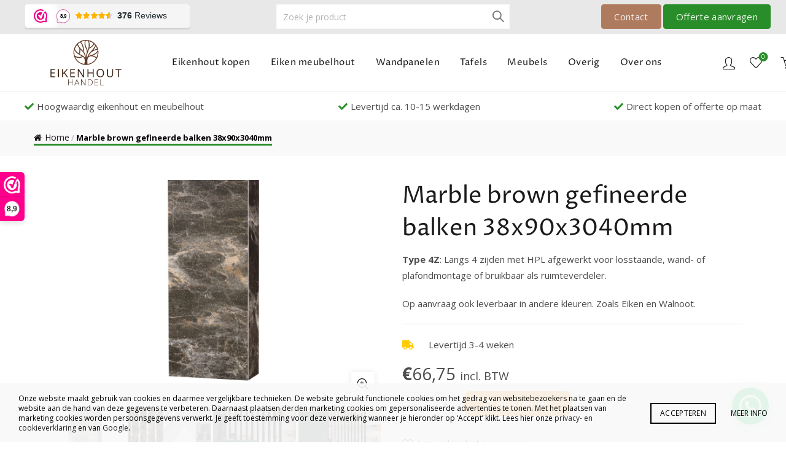

--- FILE ---
content_type: text/html; charset=UTF-8
request_url: https://www.eikenhouthandel.nl/marble-brown-gefineerde-balken-38x90x3040mm
body_size: 55952
content:
<!DOCTYPE html>
<!--[if IE 8]>
<html class="ie ie8" lang="nl-NL">
<![endif]-->
<!--[if !(IE 7) & !(IE 8)]><!-->
<html lang="nl-NL">
<!--<![endif]-->

<head>
    <meta charset="UTF-8">
    <meta name="viewport" content="width=device-width, initial-scale=1.0, maximum-scale=1.0, user-scalable=no">
    <link rel="profile" href="http://gmpg.org/xfn/11">
    <link rel="pingback" href="https://www.eikenhouthandel.nl/xmlrpc.php">
	
	<!-- Hotjar Tracking Code -->
<script>
    (function(h,o,t,j,a,r){
        h.hj=h.hj||function(){(h.hj.q=h.hj.q||[]).push(arguments)};
        h._hjSettings={hjid:2571239,hjsv:6};
        a=o.getElementsByTagName('head')[0];
        r=o.createElement('script');r.async=1;
        r.src=t+h._hjSettings.hjid+j+h._hjSettings.hjsv;
        a.appendChild(r);
    })(window,document,'https://static.hotjar.com/c/hotjar-','.js?sv=');
</script>

    <!-- begin Convert Experiences code-->
    <script type="text/javascript" src="//cdn-4.convertexperiments.com/js/10034477-10033660.js"></script><!-- end Convert Experiences code -->

    <meta name='robots' content='index, follow, max-image-preview:large, max-snippet:-1, max-video-preview:-1' />

<!-- Google Tag Manager for WordPress by gtm4wp.com -->
<script data-cfasync="false" data-pagespeed-no-defer>
	var gtm4wp_datalayer_name = "dataLayer";
	var dataLayer = dataLayer || [];
	const gtm4wp_use_sku_instead = 0;
	const gtm4wp_currency = 'EUR';
	const gtm4wp_product_per_impression = 10;
	const gtm4wp_clear_ecommerce = false;
	const gtm4wp_datalayer_max_timeout = 2000;
	var CookieLawInfo_Accept_Callback = (function() {
		var gtm4wp_original_cli_callback = CookieLawInfo_Accept_Callback;
	
		return function() {
			if ( !window.CLI.consent ) {
				return false;
			}
		
			window.dataLayer = window.dataLayer || [];
			window.dataLayer.push({
				"event": "cookie_consent_update",
				"consent_data": window.CLI.consent
			});
		
			for(var i in window.CLI.consent) {
				window.dataLayer.push({
					"event": "cookie_consent_" + i
				});
			}
	
			if ( "function" == typeof gtm4wp_original_cli_callback ) {
				gtm4wp_original_cli_callback();
			}
		}
	})();
</script>
<!-- End Google Tag Manager for WordPress by gtm4wp.com --><script>window._wca = window._wca || [];</script>

	<!-- This site is optimized with the Yoast SEO plugin v26.7 - https://yoast.com/wordpress/plugins/seo/ -->
	<title>Marble brown gefineerde balken 38x90x3040mm - Eikenhouthandel.nl</title>
	<link rel="canonical" href="https://www.eikenhouthandel.nl/marble-brown-gefineerde-balken-38x90x3040mm" />
	<meta property="og:locale" content="nl_NL" />
	<meta property="og:type" content="article" />
	<meta property="og:title" content="Marble brown gefineerde balken 38x90x3040mm - Eikenhouthandel.nl" />
	<meta property="og:description" content="Type 4Z: Langs 4 zijden met HPL afgewerkt voor losstaande, wand- of plafondmontage of bruikbaar als ruimteverdeler.  Op aanvraag ook leverbaar in andere kleuren. Zoals Eiken en Walnoot." />
	<meta property="og:url" content="https://www.eikenhouthandel.nl/marble-brown-gefineerde-balken-38x90x3040mm" />
	<meta property="og:site_name" content="Eikenhouthandel.nl" />
	<meta property="article:modified_time" content="2023-12-12T19:37:36+00:00" />
	<meta property="og:image" content="https://www.eikenhouthandel.nl/wp-content/uploads/2023/11/gefineerde_balk_marble_Brown_03.jpg" />
	<meta property="og:image:width" content="2000" />
	<meta property="og:image:height" content="1333" />
	<meta property="og:image:type" content="image/jpeg" />
	<meta name="twitter:card" content="summary_large_image" />
	<script type="application/ld+json" class="yoast-schema-graph">{"@context":"https://schema.org","@graph":[{"@type":"WebPage","@id":"https://www.eikenhouthandel.nl/marble-brown-gefineerde-balken-38x90x3040mm","url":"https://www.eikenhouthandel.nl/marble-brown-gefineerde-balken-38x90x3040mm","name":"Marble brown gefineerde balken 38x90x3040mm - Eikenhouthandel.nl","isPartOf":{"@id":"https://www.eikenhouthandel.nl/#website"},"primaryImageOfPage":{"@id":"https://www.eikenhouthandel.nl/marble-brown-gefineerde-balken-38x90x3040mm#primaryimage"},"image":{"@id":"https://www.eikenhouthandel.nl/marble-brown-gefineerde-balken-38x90x3040mm#primaryimage"},"thumbnailUrl":"https://www.eikenhouthandel.nl/wp-content/uploads/2023/11/gefineerde_balk_marble_Brown_03.jpg","datePublished":"2023-11-27T15:34:41+00:00","dateModified":"2023-12-12T19:37:36+00:00","breadcrumb":{"@id":"https://www.eikenhouthandel.nl/marble-brown-gefineerde-balken-38x90x3040mm#breadcrumb"},"inLanguage":"nl-NL","potentialAction":[{"@type":"ReadAction","target":["https://www.eikenhouthandel.nl/marble-brown-gefineerde-balken-38x90x3040mm"]}]},{"@type":"ImageObject","inLanguage":"nl-NL","@id":"https://www.eikenhouthandel.nl/marble-brown-gefineerde-balken-38x90x3040mm#primaryimage","url":"https://www.eikenhouthandel.nl/wp-content/uploads/2023/11/gefineerde_balk_marble_Brown_03.jpg","contentUrl":"https://www.eikenhouthandel.nl/wp-content/uploads/2023/11/gefineerde_balk_marble_Brown_03.jpg","width":2000,"height":1333},{"@type":"BreadcrumbList","@id":"https://www.eikenhouthandel.nl/marble-brown-gefineerde-balken-38x90x3040mm#breadcrumb","itemListElement":[{"@type":"ListItem","position":1,"name":"Home","item":"https://www.eikenhouthandel.nl/"},{"@type":"ListItem","position":2,"name":"Shop","item":"https://www.eikenhouthandel.nl/shop"},{"@type":"ListItem","position":3,"name":"Marble brown gefineerde balken 38x90x3040mm"}]},{"@type":"WebSite","@id":"https://www.eikenhouthandel.nl/#website","url":"https://www.eikenhouthandel.nl/","name":"Eikenhouthandel.nl","description":"Het beste hout koop u online bij uw houtspecialist","potentialAction":[{"@type":"SearchAction","target":{"@type":"EntryPoint","urlTemplate":"https://www.eikenhouthandel.nl/?s={search_term_string}"},"query-input":{"@type":"PropertyValueSpecification","valueRequired":true,"valueName":"search_term_string"}}],"inLanguage":"nl-NL"}]}</script>
	<!-- / Yoast SEO plugin. -->


<link rel='dns-prefetch' href='//stats.wp.com' />
<link rel='dns-prefetch' href='//fonts.googleapis.com' />
<link rel="alternate" type="application/rss+xml" title="Eikenhouthandel.nl &raquo; feed" href="https://www.eikenhouthandel.nl/feed" />
<link rel="alternate" type="application/rss+xml" title="Eikenhouthandel.nl &raquo; reacties feed" href="https://www.eikenhouthandel.nl/comments/feed" />
<link rel="alternate" type="application/rss+xml" title="Eikenhouthandel.nl &raquo; Marble brown gefineerde balken 38x90x3040mm reacties feed" href="https://www.eikenhouthandel.nl/marble-brown-gefineerde-balken-38x90x3040mm/feed" />
<link rel="alternate" title="oEmbed (JSON)" type="application/json+oembed" href="https://www.eikenhouthandel.nl/wp-json/oembed/1.0/embed?url=https%3A%2F%2Fwww.eikenhouthandel.nl%2Fmarble-brown-gefineerde-balken-38x90x3040mm" />
<link rel="alternate" title="oEmbed (XML)" type="text/xml+oembed" href="https://www.eikenhouthandel.nl/wp-json/oembed/1.0/embed?url=https%3A%2F%2Fwww.eikenhouthandel.nl%2Fmarble-brown-gefineerde-balken-38x90x3040mm&#038;format=xml" />
<style id='wp-img-auto-sizes-contain-inline-css' type='text/css'>
img:is([sizes=auto i],[sizes^="auto," i]){contain-intrinsic-size:3000px 1500px}
/*# sourceURL=wp-img-auto-sizes-contain-inline-css */
</style>

<link rel='stylesheet' id='font-awesome-css' href='https://www.eikenhouthandel.nl/wp-content/plugins/advanced-product-labels-for-woocommerce/berocket/assets/css/font-awesome.min.css?ver=80252462e94c9a8701dbc7233b2c19df' type='text/css' media='all' />
<style id='font-awesome-inline-css' type='text/css'>
[data-font="FontAwesome"]:before {font-family: 'FontAwesome' !important;content: attr(data-icon) !important;speak: none !important;font-weight: normal !important;font-variant: normal !important;text-transform: none !important;line-height: 1 !important;font-style: normal !important;-webkit-font-smoothing: antialiased !important;-moz-osx-font-smoothing: grayscale !important;}
/*# sourceURL=font-awesome-inline-css */
</style>
<link rel='stylesheet' id='berocket_products_label_style-css' href='https://www.eikenhouthandel.nl/wp-content/plugins/advanced-product-labels-for-woocommerce/css/frontend.css?ver=3.3.3.1' type='text/css' media='all' />
<style id='berocket_products_label_style-inline-css' type='text/css'>
.berocket_better_labels_line .berocket_better_labels_inline_1 div.br_alabel:nth-child(n+7) {display:none;}.berocket_better_labels_line .berocket_better_labels_inline_1:hover .br_alabel:nth-child(n+7) {display:inline-block;}
        .berocket_better_labels:before,
        .berocket_better_labels:after {
            clear: both;
            content: " ";
            display: block;
        }
        .berocket_better_labels.berocket_better_labels_image {
            position: absolute!important;
            top: 5px!important;
            bottom: 0px!important;
            left: 0px!important;
            right: 0px!important;
            pointer-events: none;
        }
        .berocket_better_labels.berocket_better_labels_image * {
            pointer-events: none;
        }
        .berocket_better_labels.berocket_better_labels_image img,
        .berocket_better_labels.berocket_better_labels_image .fa,
        .berocket_better_labels.berocket_better_labels_image .berocket_color_label,
        .berocket_better_labels.berocket_better_labels_image .berocket_image_background,
        .berocket_better_labels .berocket_better_labels_line .br_alabel,
        .berocket_better_labels .berocket_better_labels_line .br_alabel span {
            pointer-events: all;
        }
        .berocket_better_labels .berocket_color_label,
        .br_alabel .berocket_color_label {
            width: 100%;
            height: 100%;
            display: block;
        }
        .berocket_better_labels .berocket_better_labels_position_left {
            text-align:left;
            float: left;
            clear: left;
        }
        .berocket_better_labels .berocket_better_labels_position_center {
            text-align:center;
        }
        .berocket_better_labels .berocket_better_labels_position_right {
            text-align:right;
            float: right;
            clear: right;
        }
        .berocket_better_labels.berocket_better_labels_label {
            clear: both
        }
        .berocket_better_labels .berocket_better_labels_line {
            line-height: 1px;
        }
        .berocket_better_labels.berocket_better_labels_label .berocket_better_labels_line {
            clear: none;
        }
        .berocket_better_labels .berocket_better_labels_position_left .berocket_better_labels_line {
            clear: left;
        }
        .berocket_better_labels .berocket_better_labels_position_right .berocket_better_labels_line {
            clear: right;
        }
        .berocket_better_labels .berocket_better_labels_line .br_alabel {
            display: inline-block;
            position: relative;
            top: 0!important;
            left: 0!important;
            right: 0!important;
            line-height: 1px;
        }.berocket_better_labels .berocket_better_labels_position {
                display: flex;
                flex-direction: column;
            }
            .berocket_better_labels .berocket_better_labels_position.berocket_better_labels_position_left {
                align-items: start;
            }
            .berocket_better_labels .berocket_better_labels_position.berocket_better_labels_position_right {
                align-items: end;
            }
            .rtl .berocket_better_labels .berocket_better_labels_position.berocket_better_labels_position_left {
                align-items: end;
            }
            .rtl .berocket_better_labels .berocket_better_labels_position.berocket_better_labels_position_right {
                align-items: start;
            }
            .berocket_better_labels .berocket_better_labels_position.berocket_better_labels_position_center {
                align-items: center;
            }
            .berocket_better_labels .berocket_better_labels_position .berocket_better_labels_inline {
                display: flex;
                align-items: start;
            }
/*# sourceURL=berocket_products_label_style-inline-css */
</style>
<link rel='stylesheet' id='wcpcsup-main-css' href='https://www.eikenhouthandel.nl/wp-content/plugins/woo-product-carousel-slider-and-grid-ultimate/assets/css/style.css?ver=80252462e94c9a8701dbc7233b2c19df' type='text/css' media='all' />
<link rel='stylesheet' id='wcpcsup-swmodal-css' href='https://www.eikenhouthandel.nl/wp-content/plugins/woo-product-carousel-slider-and-grid-ultimate/assets/css/swmodal.css?ver=80252462e94c9a8701dbc7233b2c19df' type='text/css' media='all' />
<link rel='stylesheet' id='wcpcsup-swiper-css' href='https://www.eikenhouthandel.nl/wp-content/plugins/woo-product-carousel-slider-and-grid-ultimate/assets/css/swiper-bundle.min.css?ver=80252462e94c9a8701dbc7233b2c19df' type='text/css' media='all' />
<style id='wp-emoji-styles-inline-css' type='text/css'>

	img.wp-smiley, img.emoji {
		display: inline !important;
		border: none !important;
		box-shadow: none !important;
		height: 1em !important;
		width: 1em !important;
		margin: 0 0.07em !important;
		vertical-align: -0.1em !important;
		background: none !important;
		padding: 0 !important;
	}
/*# sourceURL=wp-emoji-styles-inline-css */
</style>
<link rel='stylesheet' id='wp-block-library-css' href='https://www.eikenhouthandel.nl/wp-includes/css/dist/block-library/style.min.css?ver=80252462e94c9a8701dbc7233b2c19df' type='text/css' media='all' />
<style id='global-styles-inline-css' type='text/css'>
:root{--wp--preset--aspect-ratio--square: 1;--wp--preset--aspect-ratio--4-3: 4/3;--wp--preset--aspect-ratio--3-4: 3/4;--wp--preset--aspect-ratio--3-2: 3/2;--wp--preset--aspect-ratio--2-3: 2/3;--wp--preset--aspect-ratio--16-9: 16/9;--wp--preset--aspect-ratio--9-16: 9/16;--wp--preset--color--black: #000000;--wp--preset--color--cyan-bluish-gray: #abb8c3;--wp--preset--color--white: #ffffff;--wp--preset--color--pale-pink: #f78da7;--wp--preset--color--vivid-red: #cf2e2e;--wp--preset--color--luminous-vivid-orange: #ff6900;--wp--preset--color--luminous-vivid-amber: #fcb900;--wp--preset--color--light-green-cyan: #7bdcb5;--wp--preset--color--vivid-green-cyan: #00d084;--wp--preset--color--pale-cyan-blue: #8ed1fc;--wp--preset--color--vivid-cyan-blue: #0693e3;--wp--preset--color--vivid-purple: #9b51e0;--wp--preset--gradient--vivid-cyan-blue-to-vivid-purple: linear-gradient(135deg,rgb(6,147,227) 0%,rgb(155,81,224) 100%);--wp--preset--gradient--light-green-cyan-to-vivid-green-cyan: linear-gradient(135deg,rgb(122,220,180) 0%,rgb(0,208,130) 100%);--wp--preset--gradient--luminous-vivid-amber-to-luminous-vivid-orange: linear-gradient(135deg,rgb(252,185,0) 0%,rgb(255,105,0) 100%);--wp--preset--gradient--luminous-vivid-orange-to-vivid-red: linear-gradient(135deg,rgb(255,105,0) 0%,rgb(207,46,46) 100%);--wp--preset--gradient--very-light-gray-to-cyan-bluish-gray: linear-gradient(135deg,rgb(238,238,238) 0%,rgb(169,184,195) 100%);--wp--preset--gradient--cool-to-warm-spectrum: linear-gradient(135deg,rgb(74,234,220) 0%,rgb(151,120,209) 20%,rgb(207,42,186) 40%,rgb(238,44,130) 60%,rgb(251,105,98) 80%,rgb(254,248,76) 100%);--wp--preset--gradient--blush-light-purple: linear-gradient(135deg,rgb(255,206,236) 0%,rgb(152,150,240) 100%);--wp--preset--gradient--blush-bordeaux: linear-gradient(135deg,rgb(254,205,165) 0%,rgb(254,45,45) 50%,rgb(107,0,62) 100%);--wp--preset--gradient--luminous-dusk: linear-gradient(135deg,rgb(255,203,112) 0%,rgb(199,81,192) 50%,rgb(65,88,208) 100%);--wp--preset--gradient--pale-ocean: linear-gradient(135deg,rgb(255,245,203) 0%,rgb(182,227,212) 50%,rgb(51,167,181) 100%);--wp--preset--gradient--electric-grass: linear-gradient(135deg,rgb(202,248,128) 0%,rgb(113,206,126) 100%);--wp--preset--gradient--midnight: linear-gradient(135deg,rgb(2,3,129) 0%,rgb(40,116,252) 100%);--wp--preset--font-size--small: 13px;--wp--preset--font-size--medium: 20px;--wp--preset--font-size--large: 36px;--wp--preset--font-size--x-large: 42px;--wp--preset--spacing--20: 0.44rem;--wp--preset--spacing--30: 0.67rem;--wp--preset--spacing--40: 1rem;--wp--preset--spacing--50: 1.5rem;--wp--preset--spacing--60: 2.25rem;--wp--preset--spacing--70: 3.38rem;--wp--preset--spacing--80: 5.06rem;--wp--preset--shadow--natural: 6px 6px 9px rgba(0, 0, 0, 0.2);--wp--preset--shadow--deep: 12px 12px 50px rgba(0, 0, 0, 0.4);--wp--preset--shadow--sharp: 6px 6px 0px rgba(0, 0, 0, 0.2);--wp--preset--shadow--outlined: 6px 6px 0px -3px rgb(255, 255, 255), 6px 6px rgb(0, 0, 0);--wp--preset--shadow--crisp: 6px 6px 0px rgb(0, 0, 0);}:where(.is-layout-flex){gap: 0.5em;}:where(.is-layout-grid){gap: 0.5em;}body .is-layout-flex{display: flex;}.is-layout-flex{flex-wrap: wrap;align-items: center;}.is-layout-flex > :is(*, div){margin: 0;}body .is-layout-grid{display: grid;}.is-layout-grid > :is(*, div){margin: 0;}:where(.wp-block-columns.is-layout-flex){gap: 2em;}:where(.wp-block-columns.is-layout-grid){gap: 2em;}:where(.wp-block-post-template.is-layout-flex){gap: 1.25em;}:where(.wp-block-post-template.is-layout-grid){gap: 1.25em;}.has-black-color{color: var(--wp--preset--color--black) !important;}.has-cyan-bluish-gray-color{color: var(--wp--preset--color--cyan-bluish-gray) !important;}.has-white-color{color: var(--wp--preset--color--white) !important;}.has-pale-pink-color{color: var(--wp--preset--color--pale-pink) !important;}.has-vivid-red-color{color: var(--wp--preset--color--vivid-red) !important;}.has-luminous-vivid-orange-color{color: var(--wp--preset--color--luminous-vivid-orange) !important;}.has-luminous-vivid-amber-color{color: var(--wp--preset--color--luminous-vivid-amber) !important;}.has-light-green-cyan-color{color: var(--wp--preset--color--light-green-cyan) !important;}.has-vivid-green-cyan-color{color: var(--wp--preset--color--vivid-green-cyan) !important;}.has-pale-cyan-blue-color{color: var(--wp--preset--color--pale-cyan-blue) !important;}.has-vivid-cyan-blue-color{color: var(--wp--preset--color--vivid-cyan-blue) !important;}.has-vivid-purple-color{color: var(--wp--preset--color--vivid-purple) !important;}.has-black-background-color{background-color: var(--wp--preset--color--black) !important;}.has-cyan-bluish-gray-background-color{background-color: var(--wp--preset--color--cyan-bluish-gray) !important;}.has-white-background-color{background-color: var(--wp--preset--color--white) !important;}.has-pale-pink-background-color{background-color: var(--wp--preset--color--pale-pink) !important;}.has-vivid-red-background-color{background-color: var(--wp--preset--color--vivid-red) !important;}.has-luminous-vivid-orange-background-color{background-color: var(--wp--preset--color--luminous-vivid-orange) !important;}.has-luminous-vivid-amber-background-color{background-color: var(--wp--preset--color--luminous-vivid-amber) !important;}.has-light-green-cyan-background-color{background-color: var(--wp--preset--color--light-green-cyan) !important;}.has-vivid-green-cyan-background-color{background-color: var(--wp--preset--color--vivid-green-cyan) !important;}.has-pale-cyan-blue-background-color{background-color: var(--wp--preset--color--pale-cyan-blue) !important;}.has-vivid-cyan-blue-background-color{background-color: var(--wp--preset--color--vivid-cyan-blue) !important;}.has-vivid-purple-background-color{background-color: var(--wp--preset--color--vivid-purple) !important;}.has-black-border-color{border-color: var(--wp--preset--color--black) !important;}.has-cyan-bluish-gray-border-color{border-color: var(--wp--preset--color--cyan-bluish-gray) !important;}.has-white-border-color{border-color: var(--wp--preset--color--white) !important;}.has-pale-pink-border-color{border-color: var(--wp--preset--color--pale-pink) !important;}.has-vivid-red-border-color{border-color: var(--wp--preset--color--vivid-red) !important;}.has-luminous-vivid-orange-border-color{border-color: var(--wp--preset--color--luminous-vivid-orange) !important;}.has-luminous-vivid-amber-border-color{border-color: var(--wp--preset--color--luminous-vivid-amber) !important;}.has-light-green-cyan-border-color{border-color: var(--wp--preset--color--light-green-cyan) !important;}.has-vivid-green-cyan-border-color{border-color: var(--wp--preset--color--vivid-green-cyan) !important;}.has-pale-cyan-blue-border-color{border-color: var(--wp--preset--color--pale-cyan-blue) !important;}.has-vivid-cyan-blue-border-color{border-color: var(--wp--preset--color--vivid-cyan-blue) !important;}.has-vivid-purple-border-color{border-color: var(--wp--preset--color--vivid-purple) !important;}.has-vivid-cyan-blue-to-vivid-purple-gradient-background{background: var(--wp--preset--gradient--vivid-cyan-blue-to-vivid-purple) !important;}.has-light-green-cyan-to-vivid-green-cyan-gradient-background{background: var(--wp--preset--gradient--light-green-cyan-to-vivid-green-cyan) !important;}.has-luminous-vivid-amber-to-luminous-vivid-orange-gradient-background{background: var(--wp--preset--gradient--luminous-vivid-amber-to-luminous-vivid-orange) !important;}.has-luminous-vivid-orange-to-vivid-red-gradient-background{background: var(--wp--preset--gradient--luminous-vivid-orange-to-vivid-red) !important;}.has-very-light-gray-to-cyan-bluish-gray-gradient-background{background: var(--wp--preset--gradient--very-light-gray-to-cyan-bluish-gray) !important;}.has-cool-to-warm-spectrum-gradient-background{background: var(--wp--preset--gradient--cool-to-warm-spectrum) !important;}.has-blush-light-purple-gradient-background{background: var(--wp--preset--gradient--blush-light-purple) !important;}.has-blush-bordeaux-gradient-background{background: var(--wp--preset--gradient--blush-bordeaux) !important;}.has-luminous-dusk-gradient-background{background: var(--wp--preset--gradient--luminous-dusk) !important;}.has-pale-ocean-gradient-background{background: var(--wp--preset--gradient--pale-ocean) !important;}.has-electric-grass-gradient-background{background: var(--wp--preset--gradient--electric-grass) !important;}.has-midnight-gradient-background{background: var(--wp--preset--gradient--midnight) !important;}.has-small-font-size{font-size: var(--wp--preset--font-size--small) !important;}.has-medium-font-size{font-size: var(--wp--preset--font-size--medium) !important;}.has-large-font-size{font-size: var(--wp--preset--font-size--large) !important;}.has-x-large-font-size{font-size: var(--wp--preset--font-size--x-large) !important;}
/*# sourceURL=global-styles-inline-css */
</style>

<style id='classic-theme-styles-inline-css' type='text/css'>
/*! This file is auto-generated */
.wp-block-button__link{color:#fff;background-color:#32373c;border-radius:9999px;box-shadow:none;text-decoration:none;padding:calc(.667em + 2px) calc(1.333em + 2px);font-size:1.125em}.wp-block-file__button{background:#32373c;color:#fff;text-decoration:none}
/*# sourceURL=/wp-includes/css/classic-themes.min.css */
</style>
<link rel='stylesheet' id='woo-advanced-discounts-css' href='https://www.eikenhouthandel.nl/wp-content/plugins/woo-advanced-discounts/public/css/wad-public.css?ver=2.32.3' type='text/css' media='all' />
<link rel='stylesheet' id='o-tooltip-css' href='https://www.eikenhouthandel.nl/wp-content/plugins/woo-advanced-discounts/public/css/tooltip.min.css?ver=2.32.3' type='text/css' media='all' />
<style id='woocommerce-inline-inline-css' type='text/css'>
.woocommerce form .form-row .required { visibility: visible; }
/*# sourceURL=woocommerce-inline-inline-css */
</style>
<link rel='stylesheet' id='mc4wp-form-basic-css' href='https://www.eikenhouthandel.nl/wp-content/plugins/mailchimp-for-wp/assets/css/form-basic.css?ver=4.10.9' type='text/css' media='all' />
<link rel='stylesheet' id='mollie-applepaydirect-css' href='https://www.eikenhouthandel.nl/wp-content/plugins/mollie-payments-for-woocommerce/public/css/mollie-applepaydirect.min.css?ver=1768392280' type='text/css' media='screen' />
<link rel='stylesheet' id='yith_ywraq_frontend-css' href='https://www.eikenhouthandel.nl/wp-content/plugins/yith-woocommerce-request-a-quote-premium/assets/css/ywraq-frontend.css?ver=4.21.1' type='text/css' media='all' />
<style id='yith_ywraq_frontend-inline-css' type='text/css'>
:root {
		--ywraq_layout_button_bg_color: #0066b4;
		--ywraq_layout_button_bg_color_hover: #044a80;
		--ywraq_layout_button_border_color: #0066b4;
		--ywraq_layout_button_border_color_hover: #044a80;
		--ywraq_layout_button_color: #ffffff;
		--ywraq_layout_button_color_hover: #ffffff;
		
		--ywraq_checkout_button_bg_color: #0066b4;
		--ywraq_checkout_button_bg_color_hover: #044a80;
		--ywraq_checkout_button_border_color: #0066b4;
		--ywraq_checkout_button_border_color_hover: #044a80;
		--ywraq_checkout_button_color: #ffffff;
		--ywraq_checkout_button_color_hover: #ffffff;
		
		--ywraq_accept_button_bg_color: #0066b4;
		--ywraq_accept_button_bg_color_hover: #044a80;
		--ywraq_accept_button_border_color: #0066b4;
		--ywraq_accept_button_border_color_hover: #044a80;
		--ywraq_accept_button_color: #ffffff;
		--ywraq_accept_button_color_hover: #ffffff;
		
		--ywraq_reject_button_bg_color: transparent;
		--ywraq_reject_button_bg_color_hover: #CC2B2B;
		--ywraq_reject_button_border_color: #CC2B2B;
		--ywraq_reject_button_border_color_hover: #CC2B2B;
		--ywraq_reject_button_color: #CC2B2B;
		--ywraq_reject_button_color_hover: #ffffff;
		}		

/*# sourceURL=yith_ywraq_frontend-inline-css */
</style>
<style id='wp-block-button-inline-css' type='text/css'>
.wp-block-button__link{align-content:center;box-sizing:border-box;cursor:pointer;display:inline-block;height:100%;text-align:center;word-break:break-word}.wp-block-button__link.aligncenter{text-align:center}.wp-block-button__link.alignright{text-align:right}:where(.wp-block-button__link){border-radius:9999px;box-shadow:none;padding:calc(.667em + 2px) calc(1.333em + 2px);text-decoration:none}.wp-block-button[style*=text-decoration] .wp-block-button__link{text-decoration:inherit}.wp-block-buttons>.wp-block-button.has-custom-width{max-width:none}.wp-block-buttons>.wp-block-button.has-custom-width .wp-block-button__link{width:100%}.wp-block-buttons>.wp-block-button.has-custom-font-size .wp-block-button__link{font-size:inherit}.wp-block-buttons>.wp-block-button.wp-block-button__width-25{width:calc(25% - var(--wp--style--block-gap, .5em)*.75)}.wp-block-buttons>.wp-block-button.wp-block-button__width-50{width:calc(50% - var(--wp--style--block-gap, .5em)*.5)}.wp-block-buttons>.wp-block-button.wp-block-button__width-75{width:calc(75% - var(--wp--style--block-gap, .5em)*.25)}.wp-block-buttons>.wp-block-button.wp-block-button__width-100{flex-basis:100%;width:100%}.wp-block-buttons.is-vertical>.wp-block-button.wp-block-button__width-25{width:25%}.wp-block-buttons.is-vertical>.wp-block-button.wp-block-button__width-50{width:50%}.wp-block-buttons.is-vertical>.wp-block-button.wp-block-button__width-75{width:75%}.wp-block-button.is-style-squared,.wp-block-button__link.wp-block-button.is-style-squared{border-radius:0}.wp-block-button.no-border-radius,.wp-block-button__link.no-border-radius{border-radius:0!important}:root :where(.wp-block-button .wp-block-button__link.is-style-outline),:root :where(.wp-block-button.is-style-outline>.wp-block-button__link){border:2px solid;padding:.667em 1.333em}:root :where(.wp-block-button .wp-block-button__link.is-style-outline:not(.has-text-color)),:root :where(.wp-block-button.is-style-outline>.wp-block-button__link:not(.has-text-color)){color:currentColor}:root :where(.wp-block-button .wp-block-button__link.is-style-outline:not(.has-background)),:root :where(.wp-block-button.is-style-outline>.wp-block-button__link:not(.has-background)){background-color:initial;background-image:none}
/*# sourceURL=https://www.eikenhouthandel.nl/wp-includes/blocks/button/style.min.css */
</style>
<style id='wp-block-search-inline-css' type='text/css'>
.wp-block-search__button{margin-left:10px;word-break:normal}.wp-block-search__button.has-icon{line-height:0}.wp-block-search__button svg{height:1.25em;min-height:24px;min-width:24px;width:1.25em;fill:currentColor;vertical-align:text-bottom}:where(.wp-block-search__button){border:1px solid #ccc;padding:6px 10px}.wp-block-search__inside-wrapper{display:flex;flex:auto;flex-wrap:nowrap;max-width:100%}.wp-block-search__label{width:100%}.wp-block-search.wp-block-search__button-only .wp-block-search__button{box-sizing:border-box;display:flex;flex-shrink:0;justify-content:center;margin-left:0;max-width:100%}.wp-block-search.wp-block-search__button-only .wp-block-search__inside-wrapper{min-width:0!important;transition-property:width}.wp-block-search.wp-block-search__button-only .wp-block-search__input{flex-basis:100%;transition-duration:.3s}.wp-block-search.wp-block-search__button-only.wp-block-search__searchfield-hidden,.wp-block-search.wp-block-search__button-only.wp-block-search__searchfield-hidden .wp-block-search__inside-wrapper{overflow:hidden}.wp-block-search.wp-block-search__button-only.wp-block-search__searchfield-hidden .wp-block-search__input{border-left-width:0!important;border-right-width:0!important;flex-basis:0;flex-grow:0;margin:0;min-width:0!important;padding-left:0!important;padding-right:0!important;width:0!important}:where(.wp-block-search__input){appearance:none;border:1px solid #949494;flex-grow:1;font-family:inherit;font-size:inherit;font-style:inherit;font-weight:inherit;letter-spacing:inherit;line-height:inherit;margin-left:0;margin-right:0;min-width:3rem;padding:8px;text-decoration:unset!important;text-transform:inherit}:where(.wp-block-search__button-inside .wp-block-search__inside-wrapper){background-color:#fff;border:1px solid #949494;box-sizing:border-box;padding:4px}:where(.wp-block-search__button-inside .wp-block-search__inside-wrapper) .wp-block-search__input{border:none;border-radius:0;padding:0 4px}:where(.wp-block-search__button-inside .wp-block-search__inside-wrapper) .wp-block-search__input:focus{outline:none}:where(.wp-block-search__button-inside .wp-block-search__inside-wrapper) :where(.wp-block-search__button){padding:4px 8px}.wp-block-search.aligncenter .wp-block-search__inside-wrapper{margin:auto}.wp-block[data-align=right] .wp-block-search.wp-block-search__button-only .wp-block-search__inside-wrapper{float:right}
/*# sourceURL=https://www.eikenhouthandel.nl/wp-includes/blocks/search/style.min.css */
</style>
<link rel='stylesheet' id='site-reviews-css' href='https://www.eikenhouthandel.nl/wp-content/plugins/site-reviews/assets/styles/default.css?ver=7.2.13' type='text/css' media='all' />
<style id='site-reviews-inline-css' type='text/css'>
:root{--glsr-star-empty:url(https://www.eikenhouthandel.nl/wp-content/plugins/site-reviews/assets/images/stars/default/star-empty.svg);--glsr-star-error:url(https://www.eikenhouthandel.nl/wp-content/plugins/site-reviews/assets/images/stars/default/star-error.svg);--glsr-star-full:url(https://www.eikenhouthandel.nl/wp-content/plugins/site-reviews/assets/images/stars/default/star-full.svg);--glsr-star-half:url(https://www.eikenhouthandel.nl/wp-content/plugins/site-reviews/assets/images/stars/default/star-half.svg)}

/*# sourceURL=site-reviews-inline-css */
</style>
<link rel='stylesheet' id='bootstrap-css' href='https://www.eikenhouthandel.nl/wp-content/themes/basel/css/bootstrap.min.css?ver=5.4.2' type='text/css' media='all' />
<link rel='stylesheet' id='basel-style-css' href='https://www.eikenhouthandel.nl/wp-content/themes/basel/style.min.css?ver=5.4.2' type='text/css' media='all' />
<link rel='stylesheet' id='child-style-css' href='https://www.eikenhouthandel.nl/wp-content/themes/basel-child/style.css?ver=5.4.2' type='text/css' media='all' />
<link rel='stylesheet' id='js_composer_front-css' href='https://www.eikenhouthandel.nl/wp-content/plugins/js_composer/assets/css/js_composer.min.css?ver=6.10.0' type='text/css' media='all' />
<link rel='stylesheet' id='vc_font_awesome_5_shims-css' href='https://www.eikenhouthandel.nl/wp-content/plugins/js_composer/assets/lib/bower/font-awesome/css/v4-shims.min.css?ver=6.10.0' type='text/css' media='all' />
<link rel='stylesheet' id='vc_font_awesome_5-css' href='https://www.eikenhouthandel.nl/wp-content/plugins/js_composer/assets/lib/bower/font-awesome/css/all.min.css?ver=6.10.0' type='text/css' media='all' />
<link rel='stylesheet' id='xts-google-fonts-css' href='//fonts.googleapis.com/css?family=Open+Sans%3A300%2C300italic%2C400%2C400italic%2C600%2C600italic%2C700%2C700italic%2C800%2C800italic%7CProza+Libre%3A400%2C400italic%2C500%2C500italic%2C600%2C600italic%2C700%2C700italic%2C800%2C800italic&#038;ver=5.4.2' type='text/css' media='all' />
<link rel='stylesheet' id='basel-dynamic-style-css' href='https://www.eikenhouthandel.nl/wp-content/uploads/2026/01/basel-dynamic-1767861625.css?ver=5.4.2' type='text/css' media='all' />
<style id='joinchat-head-inline-css' type='text/css'>
.joinchat{--ch:142;--cs:70%;--cl:49%;--bw:1}:root{--joinchat-ico:url("data:image/svg+xml;charset=utf-8,%3Csvg xmlns='http://www.w3.org/2000/svg' viewBox='0 0 24 24'%3E%3Cpath fill='%23fff' d='M3.516 3.516c4.686-4.686 12.284-4.686 16.97 0s4.686 12.283 0 16.97a12 12 0 0 1-13.754 2.299l-5.814.735a.392.392 0 0 1-.438-.44l.748-5.788A12 12 0 0 1 3.517 3.517zm3.61 17.043.3.158a9.85 9.85 0 0 0 11.534-1.758c3.843-3.843 3.843-10.074 0-13.918s-10.075-3.843-13.918 0a9.85 9.85 0 0 0-1.747 11.554l.16.303-.51 3.942a.196.196 0 0 0 .219.22zm6.534-7.003-.933 1.164a9.84 9.84 0 0 1-3.497-3.495l1.166-.933a.79.79 0 0 0 .23-.94L9.561 6.96a.79.79 0 0 0-.924-.445l-2.023.524a.797.797 0 0 0-.588.88 11.754 11.754 0 0 0 10.005 10.005.797.797 0 0 0 .88-.587l.525-2.023a.79.79 0 0 0-.445-.923L14.6 13.327a.79.79 0 0 0-.94.23z'/%3E%3C/svg%3E")}.joinchat{--sep:20px;--bottom:var(--sep);--s:60px;--h:calc(var(--s)/2);display:block;transform:scale3d(1,1,1);position:fixed;z-index:9000;right:var(--sep);bottom:var(--bottom)}.joinchat *{box-sizing:border-box}.joinchat__qr,.joinchat__chatbox{display:none}.joinchat__tooltip{opacity:0}.joinchat__button{position:absolute;z-index:2;bottom:8px;right:8px;height:var(--s);width:var(--s);background:#25d366 var(--joinchat-ico,none)center / 60% no-repeat;color:inherit;border-radius:50%;box-shadow:1px 6px 24px 0 rgba(7,94,84,0.24)}.joinchat--left{right:auto;left:var(--sep)}.joinchat--left .joinchat__button{right:auto;left:8px}.joinchat__button__ico{position:absolute;inset:0;display:flex;border-radius:50%;overflow:hidden;color:hsl(0deg 0% clamp(0%,var(--bw)*1000%,100%) / clamp(70%,var(--bw)*1000%,100%)) !important}.joinchat__button__ico svg{width:var(--ico-size,100%);height:var(--ico-size,100%);margin:calc((100% - var(--ico-size,100%))/2)}.joinchat__button:has(.joinchat__button__ico){background:hsl(var(--ch)var(--cs)var(--cl));box-shadow:1px 6px 24px 0 hsl(var(--ch)var(--cs)calc(var(--cl) - 10%) / 24%)}.joinchat__button:has(.joinchat__button__ico):hover,.joinchat__button:has(.joinchat__button__ico):active{background:hsl(var(--ch)var(--cs)calc(var(--cl) + 20%))}.joinchat__button__image{position:absolute;inset:1px;border-radius:50%;overflow:hidden;opacity:0}.joinchat__button__image img,.joinchat__button__image video{display:block;width:100%;height:100%;object-fit:cover;object-position:center}.joinchat--img .joinchat__button__image{opacity:1;animation:none}@media(orientation:portrait)and(width>=481px),(orientation:landscape)and(height>=481px){.joinchat--mobile{display:none !important}}@media(width <=480px),(orientation:landscape)and(height <=480px){.joinchat{--sep:6px}}
/*# sourceURL=joinchat-head-inline-css */
</style>
<script type="text/template" id="tmpl-variation-template">
	<div class="woocommerce-variation-description">{{{ data.variation.variation_description }}}</div>
	<div class="woocommerce-variation-price">{{{ data.variation.price_html }}}</div>
	<div class="woocommerce-variation-availability">{{{ data.variation.availability_html }}}</div>
</script>
<script type="text/template" id="tmpl-unavailable-variation-template">
	<p role="alert">Dit product is niet beschikbaar. Kies een andere combinatie.</p>
</script>
<script>(function(url,id){var script=document.createElement('script');script.async=true;script.src='https://'+url+'/sidebar.js?id='+id+'&c='+cachebuster(10,id);var ref=document.getElementsByTagName('script')[0];ref.parentNode.insertBefore(script,ref);function cachebuster(refreshMinutes,id){var now=Date.now();var interval=refreshMinutes*60e3;var shift=(Math.sin(id)||0)*interval;return Math.floor((now+shift)/interval);}})("dashboard.webwinkelkeur.nl",11247);</script><script type="text/javascript" src="https://www.eikenhouthandel.nl/wp-includes/js/jquery/jquery.min.js?ver=3.7.1" id="jquery-core-js"></script>
<script type="text/javascript" src="https://www.eikenhouthandel.nl/wp-includes/js/jquery/jquery-migrate.min.js?ver=3.4.1" id="jquery-migrate-js"></script>
<script type="text/javascript" src="https://www.eikenhouthandel.nl/wp-includes/js/dist/vendor/react.min.js?ver=18.3.1.1" id="react-js"></script>
<script type="text/javascript" src="https://www.eikenhouthandel.nl/wp-includes/js/dist/vendor/react-dom.min.js?ver=18.3.1.1" id="react-dom-js"></script>
<script type="text/javascript" src="https://www.eikenhouthandel.nl/wp-includes/js/dist/vendor/react-jsx-runtime.min.js?ver=18.3.1" id="react-jsx-runtime-js"></script>
<script type="text/javascript" src="https://www.eikenhouthandel.nl/wp-includes/js/dist/dom-ready.min.js?ver=f77871ff7694fffea381" id="wp-dom-ready-js"></script>
<script type="text/javascript" src="https://www.eikenhouthandel.nl/wp-includes/js/dist/hooks.min.js?ver=dd5603f07f9220ed27f1" id="wp-hooks-js"></script>
<script type="text/javascript" src="https://www.eikenhouthandel.nl/wp-includes/js/dist/i18n.min.js?ver=c26c3dc7bed366793375" id="wp-i18n-js"></script>
<script type="text/javascript" id="wp-i18n-js-after">
/* <![CDATA[ */
wp.i18n.setLocaleData( { 'text direction\u0004ltr': [ 'ltr' ] } );
//# sourceURL=wp-i18n-js-after
/* ]]> */
</script>
<script type="text/javascript" id="wp-a11y-js-translations">
/* <![CDATA[ */
( function( domain, translations ) {
	var localeData = translations.locale_data[ domain ] || translations.locale_data.messages;
	localeData[""].domain = domain;
	wp.i18n.setLocaleData( localeData, domain );
} )( "default", {"translation-revision-date":"2026-01-12 18:34:59+0000","generator":"GlotPress\/4.0.3","domain":"messages","locale_data":{"messages":{"":{"domain":"messages","plural-forms":"nplurals=2; plural=n != 1;","lang":"nl"},"Notifications":["Meldingen"]}},"comment":{"reference":"wp-includes\/js\/dist\/a11y.js"}} );
//# sourceURL=wp-a11y-js-translations
/* ]]> */
</script>
<script type="text/javascript" src="https://www.eikenhouthandel.nl/wp-includes/js/dist/a11y.min.js?ver=cb460b4676c94bd228ed" id="wp-a11y-js"></script>
<script type="text/javascript" src="https://www.eikenhouthandel.nl/wp-includes/js/dist/url.min.js?ver=9e178c9516d1222dc834" id="wp-url-js"></script>
<script type="text/javascript" id="wp-api-fetch-js-translations">
/* <![CDATA[ */
( function( domain, translations ) {
	var localeData = translations.locale_data[ domain ] || translations.locale_data.messages;
	localeData[""].domain = domain;
	wp.i18n.setLocaleData( localeData, domain );
} )( "default", {"translation-revision-date":"2026-01-12 18:34:59+0000","generator":"GlotPress\/4.0.3","domain":"messages","locale_data":{"messages":{"":{"domain":"messages","plural-forms":"nplurals=2; plural=n != 1;","lang":"nl"},"Could not get a valid response from the server.":["Kon geen geldige reactie van de server krijgen."],"Unable to connect. Please check your Internet connection.":["Kan geen verbinding maken. Controleer je internetverbinding."],"Media upload failed. If this is a photo or a large image, please scale it down and try again.":["Uploaden media mislukt. Als dit een foto of een grote afbeelding is, verklein deze dan en probeer opnieuw."],"The response is not a valid JSON response.":["De reactie is geen geldige JSON-reactie."]}},"comment":{"reference":"wp-includes\/js\/dist\/api-fetch.js"}} );
//# sourceURL=wp-api-fetch-js-translations
/* ]]> */
</script>
<script type="text/javascript" src="https://www.eikenhouthandel.nl/wp-includes/js/dist/api-fetch.min.js?ver=3a4d9af2b423048b0dee" id="wp-api-fetch-js"></script>
<script type="text/javascript" id="wp-api-fetch-js-after">
/* <![CDATA[ */
wp.apiFetch.use( wp.apiFetch.createRootURLMiddleware( "https://www.eikenhouthandel.nl/wp-json/" ) );
wp.apiFetch.nonceMiddleware = wp.apiFetch.createNonceMiddleware( "4b681924a1" );
wp.apiFetch.use( wp.apiFetch.nonceMiddleware );
wp.apiFetch.use( wp.apiFetch.mediaUploadMiddleware );
wp.apiFetch.nonceEndpoint = "https://www.eikenhouthandel.nl/wp-admin/admin-ajax.php?action=rest-nonce";
//# sourceURL=wp-api-fetch-js-after
/* ]]> */
</script>
<script type="text/javascript" src="https://www.eikenhouthandel.nl/wp-includes/js/dist/blob.min.js?ver=9113eed771d446f4a556" id="wp-blob-js"></script>
<script type="text/javascript" src="https://www.eikenhouthandel.nl/wp-includes/js/dist/block-serialization-default-parser.min.js?ver=14d44daebf663d05d330" id="wp-block-serialization-default-parser-js"></script>
<script type="text/javascript" src="https://www.eikenhouthandel.nl/wp-includes/js/dist/autop.min.js?ver=9fb50649848277dd318d" id="wp-autop-js"></script>
<script type="text/javascript" src="https://www.eikenhouthandel.nl/wp-includes/js/dist/deprecated.min.js?ver=e1f84915c5e8ae38964c" id="wp-deprecated-js"></script>
<script type="text/javascript" src="https://www.eikenhouthandel.nl/wp-includes/js/dist/dom.min.js?ver=26edef3be6483da3de2e" id="wp-dom-js"></script>
<script type="text/javascript" src="https://www.eikenhouthandel.nl/wp-includes/js/dist/escape-html.min.js?ver=6561a406d2d232a6fbd2" id="wp-escape-html-js"></script>
<script type="text/javascript" src="https://www.eikenhouthandel.nl/wp-includes/js/dist/element.min.js?ver=6a582b0c827fa25df3dd" id="wp-element-js"></script>
<script type="text/javascript" src="https://www.eikenhouthandel.nl/wp-includes/js/dist/is-shallow-equal.min.js?ver=e0f9f1d78d83f5196979" id="wp-is-shallow-equal-js"></script>
<script type="text/javascript" id="wp-keycodes-js-translations">
/* <![CDATA[ */
( function( domain, translations ) {
	var localeData = translations.locale_data[ domain ] || translations.locale_data.messages;
	localeData[""].domain = domain;
	wp.i18n.setLocaleData( localeData, domain );
} )( "default", {"translation-revision-date":"2026-01-12 18:34:59+0000","generator":"GlotPress\/4.0.3","domain":"messages","locale_data":{"messages":{"":{"domain":"messages","plural-forms":"nplurals=2; plural=n != 1;","lang":"nl"},"Tilde":["Tilde"],"Backtick":["Accent grave"],"Period":["Punt"],"Comma":["Komma"]}},"comment":{"reference":"wp-includes\/js\/dist\/keycodes.js"}} );
//# sourceURL=wp-keycodes-js-translations
/* ]]> */
</script>
<script type="text/javascript" src="https://www.eikenhouthandel.nl/wp-includes/js/dist/keycodes.min.js?ver=34c8fb5e7a594a1c8037" id="wp-keycodes-js"></script>
<script type="text/javascript" src="https://www.eikenhouthandel.nl/wp-includes/js/dist/priority-queue.min.js?ver=2d59d091223ee9a33838" id="wp-priority-queue-js"></script>
<script type="text/javascript" src="https://www.eikenhouthandel.nl/wp-includes/js/dist/compose.min.js?ver=7a9b375d8c19cf9d3d9b" id="wp-compose-js"></script>
<script type="text/javascript" src="https://www.eikenhouthandel.nl/wp-includes/js/dist/private-apis.min.js?ver=4f465748bda624774139" id="wp-private-apis-js"></script>
<script type="text/javascript" src="https://www.eikenhouthandel.nl/wp-includes/js/dist/redux-routine.min.js?ver=8bb92d45458b29590f53" id="wp-redux-routine-js"></script>
<script type="text/javascript" src="https://www.eikenhouthandel.nl/wp-includes/js/dist/data.min.js?ver=f940198280891b0b6318" id="wp-data-js"></script>
<script type="text/javascript" id="wp-data-js-after">
/* <![CDATA[ */
( function() {
	var userId = 0;
	var storageKey = "WP_DATA_USER_" + userId;
	wp.data
		.use( wp.data.plugins.persistence, { storageKey: storageKey } );
} )();
//# sourceURL=wp-data-js-after
/* ]]> */
</script>
<script type="text/javascript" src="https://www.eikenhouthandel.nl/wp-includes/js/dist/html-entities.min.js?ver=e8b78b18a162491d5e5f" id="wp-html-entities-js"></script>
<script type="text/javascript" id="wp-rich-text-js-translations">
/* <![CDATA[ */
( function( domain, translations ) {
	var localeData = translations.locale_data[ domain ] || translations.locale_data.messages;
	localeData[""].domain = domain;
	wp.i18n.setLocaleData( localeData, domain );
} )( "default", {"translation-revision-date":"2026-01-12 18:34:59+0000","generator":"GlotPress\/4.0.3","domain":"messages","locale_data":{"messages":{"":{"domain":"messages","plural-forms":"nplurals=2; plural=n != 1;","lang":"nl"},"%s applied.":["%s toegepast."],"%s removed.":["%s verwijderd."]}},"comment":{"reference":"wp-includes\/js\/dist\/rich-text.js"}} );
//# sourceURL=wp-rich-text-js-translations
/* ]]> */
</script>
<script type="text/javascript" src="https://www.eikenhouthandel.nl/wp-includes/js/dist/rich-text.min.js?ver=5bdbb44f3039529e3645" id="wp-rich-text-js"></script>
<script type="text/javascript" src="https://www.eikenhouthandel.nl/wp-includes/js/dist/shortcode.min.js?ver=0b3174183b858f2df320" id="wp-shortcode-js"></script>
<script type="text/javascript" src="https://www.eikenhouthandel.nl/wp-includes/js/dist/warning.min.js?ver=d69bc18c456d01c11d5a" id="wp-warning-js"></script>
<script type="text/javascript" id="wp-blocks-js-translations">
/* <![CDATA[ */
( function( domain, translations ) {
	var localeData = translations.locale_data[ domain ] || translations.locale_data.messages;
	localeData[""].domain = domain;
	wp.i18n.setLocaleData( localeData, domain );
} )( "default", {"translation-revision-date":"2026-01-12 18:34:59+0000","generator":"GlotPress\/4.0.3","domain":"messages","locale_data":{"messages":{"":{"domain":"messages","plural-forms":"nplurals=2; plural=n != 1;","lang":"nl"},"%1$s Block. Row %2$d":["%1$s blok. Rij %2$d"],"Design":["Ontwerp"],"%s Block":["%s blok"],"%1$s Block. %2$s":["%1$s blok. %2$s"],"%1$s Block. Column %2$d":["%1$s blok. Kolom %2$d"],"%1$s Block. Column %2$d. %3$s":["%1$s blok. Kolom %2$d. %3$s"],"%1$s Block. Row %2$d. %3$s":["%1$s blok. Rij %2$d. %3$s"],"Reusable blocks":["Herbruikbare blokken"],"Embeds":["Insluitingen"],"Text":["Tekst"],"Widgets":["Widgets"],"Theme":["Thema"],"Media":["Media"]}},"comment":{"reference":"wp-includes\/js\/dist\/blocks.js"}} );
//# sourceURL=wp-blocks-js-translations
/* ]]> */
</script>
<script type="text/javascript" src="https://www.eikenhouthandel.nl/wp-includes/js/dist/blocks.min.js?ver=de131db49fa830bc97da" id="wp-blocks-js"></script>
<script type="text/javascript" src="https://www.eikenhouthandel.nl/wp-includes/js/dist/vendor/moment.min.js?ver=2.30.1" id="moment-js"></script>
<script type="text/javascript" id="moment-js-after">
/* <![CDATA[ */
moment.updateLocale( 'nl_NL', {"months":["januari","februari","maart","april","mei","juni","juli","augustus","september","oktober","november","december"],"monthsShort":["jan","feb","mrt","apr","mei","jun","jul","aug","sep","okt","nov","dec"],"weekdays":["zondag","maandag","dinsdag","woensdag","donderdag","vrijdag","zaterdag"],"weekdaysShort":["zo","ma","di","wo","do","vr","za"],"week":{"dow":1},"longDateFormat":{"LT":"H:i","LTS":null,"L":null,"LL":"j F Y","LLL":"j F Y H:i","LLLL":null}} );
//# sourceURL=moment-js-after
/* ]]> */
</script>
<script type="text/javascript" src="https://www.eikenhouthandel.nl/wp-includes/js/dist/date.min.js?ver=795a56839718d3ff7eae" id="wp-date-js"></script>
<script type="text/javascript" id="wp-date-js-after">
/* <![CDATA[ */
wp.date.setSettings( {"l10n":{"locale":"nl_NL","months":["januari","februari","maart","april","mei","juni","juli","augustus","september","oktober","november","december"],"monthsShort":["jan","feb","mrt","apr","mei","jun","jul","aug","sep","okt","nov","dec"],"weekdays":["zondag","maandag","dinsdag","woensdag","donderdag","vrijdag","zaterdag"],"weekdaysShort":["zo","ma","di","wo","do","vr","za"],"meridiem":{"am":"am","pm":"pm","AM":"AM","PM":"PM"},"relative":{"future":"%s vanaf nu","past":"%s geleden","s":"een seconde","ss":"%d seconden","m":"een minuut","mm":"%d minuten","h":"een uur","hh":"%d uren","d":"een dag","dd":"%d dagen","M":"een maand","MM":"%d maanden","y":"een jaar","yy":"%d jaar"},"startOfWeek":1},"formats":{"time":"H:i","date":"j F Y","datetime":"j F Y H:i","datetimeAbbreviated":"j M Y G:i"},"timezone":{"offset":1,"offsetFormatted":"1","string":"Europe/Amsterdam","abbr":"CET"}} );
//# sourceURL=wp-date-js-after
/* ]]> */
</script>
<script type="text/javascript" src="https://www.eikenhouthandel.nl/wp-includes/js/dist/primitives.min.js?ver=0b5dcc337aa7cbf75570" id="wp-primitives-js"></script>
<script type="text/javascript" id="wp-components-js-translations">
/* <![CDATA[ */
( function( domain, translations ) {
	var localeData = translations.locale_data[ domain ] || translations.locale_data.messages;
	localeData[""].domain = domain;
	wp.i18n.setLocaleData( localeData, domain );
} )( "default", {"translation-revision-date":"2026-01-12 18:34:59+0000","generator":"GlotPress\/4.0.3","domain":"messages","locale_data":{"messages":{"":{"domain":"messages","plural-forms":"nplurals=2; plural=n != 1;","lang":"nl"},"December":["december"],"November":["november"],"October":["oktober"],"September":["september"],"August":["augustus"],"July":["juli"],"June":["juni"],"May":["mei"],"April":["april"],"March":["maart"],"February":["februari"],"January":["januari"],"Optional":["Optioneel"],"%s, selected":["%s, geselecteerd"],"Go to the Previous Month":["Ga naar de vorige maand"],"Go to the Next Month":["Ga naar de volgende maand"],"Today, %s":["Vandaag, %s"],"Date range calendar":["Datumbereik kalender"],"Date calendar":["Datumkalender"],"input control\u0004Show %s":["Toon %s"],"Border color picker. The currently selected color has a value of \"%s\".":["Randkleur kiezer. De momenteel geselecteerde kleur heeft een waarde van \"%s\"."],"Border color picker. The currently selected color is called \"%1$s\" and has a value of \"%2$s\".":["Randkleur kiezer. De momenteel geselecteerde kleur heet \"%1$s\" en heeft een waarde van \"%2$s\"."],"Border color and style picker. The currently selected color has a value of \"%s\".":["Randkleur en stijl kiezer. De momenteel geselecteerde kleur heeft een waarde van \"%s\"."],"Border color and style picker. The currently selected color has a value of \"%1$s\". The currently selected style is \"%2$s\".":["Randkleur en stijl kiezer. De momenteel geselecteerde kleur heeft een waarde van \"%1$s\". De momenteel geselecteerde stijl is \"%2$s\"."],"Border color and style picker. The currently selected color is called \"%1$s\" and has a value of \"%2$s\".":["Randkleur en stijl kiezer. De momenteel geselecteerde kleur heet \"%1$s\" en heeft een waarde van \"%2$s\"."],"Border color and style picker. The currently selected color is called \"%1$s\" and has a value of \"%2$s\". The currently selected style is \"%3$s\".":["Randkleur en stijl kiezer. De momenteel geselecteerde kleur heet \"%1$s\" en heeft een waarde van \"%2$s\". De momenteel geselecteerde stijl is \"%3$s\"."],"%d item selected":["%d items geselecteerd","%d items geselecteerd"],"Select AM or PM":["Selecteer AM of PM"],"Select an item":["Selecteer een item"],"No items found":["Geen items gevonden"],"Remove color: %s":["Verwijder kleur: %s"],"authors\u0004All":["Alle"],"categories\u0004All":["Alle"],"Edit: %s":["Bewerk: %s"],"Left and right sides":["Linker- en rechterkant"],"Top and bottom sides":["Boven- en onderkant"],"Right side":["Rechterzijde"],"Left side":["Linkerzijde"],"Bottom side":["Onderkant"],"Top side":["Bovenkant"],"Large viewport largest dimension (lvmax)":["Grote viewport grootste dimensie (lvmax)"],"Small viewport largest dimension (svmax)":["Kleine viewport grootste dimensie (svmax)"],"Dynamic viewport largest dimension (dvmax)":["Dynamische viewport grootste dimensie (dvmax)"],"Dynamic viewport smallest dimension (dvmin)":["Dynamische viewport kleinste dimensie (dvmin)"],"Dynamic viewport width or height (dvb)":["Dynamische viewport breedte of hoogte (dvb)"],"Dynamic viewport width or height (dvi)":["Dynamische viewport breedte of hoogte (dvi)"],"Dynamic viewport height (dvh)":["Dynamische viewport hoogte (dvh)"],"Dynamic viewport width (dvw)":["Dynamische viewport breedte (dvw)"],"Large viewport smallest dimension (lvmin)":["Grote viewport kleinste dimensie (lvmin)"],"Large viewport width or height (lvb)":["Grote viewport breedte of hoogte (lvb)"],"Large viewport width or height (lvi)":["Grote viewport breedte of hoogte (lvi)"],"Large viewport height (lvh)":["Grote hoogte van viewport (lvh)"],"Large viewport width (lvw)":["Grote viewport breedte (lvw)"],"Small viewport smallest dimension (svmin)":["Kleine viewport kleinste dimensie (svmin)"],"Small viewport width or height (svb)":["Kleine viewport breedte of hoogte (svb)"],"Viewport smallest size in the block direction (svb)":["Kleinste grootte van viewport in de blokrichting (svb)"],"Small viewport width or height (svi)":["Kleine viewport breedte of hoogte (svi)"],"Viewport smallest size in the inline direction (svi)":["Kleinste grootte van viewport in de inline richting (svi)"],"Small viewport height (svh)":["Kleine hoogte van viewport (svh)"],"Small viewport width (svw)":["Kleine viewport breedte (svw)"],"No color selected":["Geen kleur geselecteerd"],"Required":["Vereist"],"Notice":["Bericht"],"Error notice":["Fout bericht"],"Information notice":["Informatief bericht"],"Warning notice":["Waarschuwingsbericht"],"Focal point top position":["Focuspunt bovenste positie"],"Focal point left position":["Focuspunt linker positie"],"Scrollable section":["Scrolbare sectie"],"Initial %d result loaded. Type to filter all available results. Use up and down arrow keys to navigate.":["Initi\u00eble %d resultaat geladen. Typ om alle beschikbare resultaten te filteren. Gebruik de pijltoetsen omhoog en omlaag om te navigeren.","Initi\u00eble %d resultaten geladen. Typ om alle beschikbare resultaten te filteren. Gebruik de pijltoetsen omhoog en omlaag om te navigeren."],"Extra Extra Large":["Extra extra groot"],"Show details":["Details weergeven"],"Decrement":["Verlagen"],"Increment":["Verhogen"],"All options reset":["Alle opties teruggezet"],"All options are currently hidden":["Alle opties zijn momenteel verborgen"],"%s is now visible":["%s is nu zichtbaar"],"%s hidden and reset to default":["%s verborgen en teruggezet naar standaard"],"%s reset to default":["%s gereset naar standaard"],"XXL":["XXL"],"XL":["XL"],"L":["L"],"M":["M"],"S":["S"],"Unset":["Uitschakelen"],"%1$s. Selected":["%1$s. Geselecteerd"],"%1$s. Selected. There is %2$d event":["%1$s. Geselecteerd. Er is %2$d evenement","%1$s. Geselecteerd. Er zijn %2$d evenementen"],"View next month":["Volgende maand bekijken"],"View previous month":["Vorige maand bekijken"],"Border color and style picker":["Randkleur en stijl kiezer"],"Loading \u2026":["Bezig met laden \u2026"],"All sides":["Alle kanten"],"Bottom border":["Onder rand"],"Right border":["Rechter rand"],"Left border":["Linker rand"],"Top border":["Boven rand"],"Border color picker.":["Randkleur kiezen."],"Border color and style picker.":["Randkleur en stijl kiezen."],"Custom color picker. The currently selected color is called \"%1$s\" and has a value of \"%2$s\".":["Aangepaste kleurkiezer. De momenteel geselecteerde kleur heet \"%1$s\" en heeft een waarde van \"%2$s\"."],"Link sides":["Kanten linken"],"Unlink sides":["Kanten ontlinken"],"Reset all":["Alles resetten"],"Button label to reveal tool panel options\u0004%s options":["%s opties"],"Hide and reset %s":["%s verbergen en terugzetten"],"Reset %s":["Reset %s"],"Search %s":["%s zoeken"],"Set custom size":["Aangepaste grootte instellen"],"Use size preset":["Vooringestelde grootte gebruiken"],"Currently selected font size: %s":["Huidig geselecteerde lettertypegrootte: %s"],"Highlights":["Hoogtepunten"],"Size of a UI element\u0004Extra Large":["Extra groot"],"Size of a UI element\u0004Large":["Groot"],"Size of a UI element\u0004Medium":["Middel"],"Size of a UI element\u0004Small":["Klein"],"Size of a UI element\u0004None":["Geen"],"Currently selected: %s":["Huidig geselecteerd: %s"],"Reset colors":["Kleuren resetten"],"Reset gradient":["Reset gradi\u00ebnt"],"Remove all colors":["Alle kleuren verwijderen"],"Remove all gradients":["Alle gradi\u00ebnt verwijderen"],"Color options":["Kleuropties"],"Gradient options":["Gradi\u00ebnt opties"],"Add color":["Kleur toevoegen"],"Add gradient":["Gradi\u00ebnt toevoegen"],"Gradient name":["Gradi\u00ebnt naam"],"Color %d":["Kleur %d"],"Color format":["Kleur format"],"Hex color":["Hex kleur"],"%1$s (%2$d of %3$d)":["%1$s (%2$d van %3$d)"],"Invalid item":["Ongeldig item"],"Shadows":["Schaduwen"],"Duotone: %s":["Duotoon: %s"],"Duotone code: %s":["Duotoon code: %s"],"%1$s. There is %2$d event":["%1$s. Er is %2$d gebeurtenis","%1$s. Er zijn %2$d gebeurtenissen"],"Relative to root font size (rem)\u0004rems":["rems"],"Relative to parent font size (em)\u0004ems":["ems"],"Points (pt)":["Punten (pt)"],"Picas (pc)":["Picas (pc)"],"Inches (in)":["Inches (in)"],"Millimeters (mm)":["Millimeters (mm)"],"Centimeters (cm)":["Centimeters (cm)"],"x-height of the font (ex)":["x-hoogte van het lettertype (ex)"],"Width of the zero (0) character (ch)":["Breedte van het nul (0) karakter (ch)"],"Viewport largest dimension (vmax)":["Viewpoort grootste afmeting (vmax)"],"Viewport smallest dimension (vmin)":["Viewpoort kleinste afmeting (vmin)"],"Percent (%)":["Percentage (%)"],"Border width":["Randbreedte"],"Dotted":["Gestippeld"],"Dashed":["Gestreept"],"Viewport height (vh)":["Viewport hoogte (vh)"],"Viewport width (vw)":["Viewport breedte (vw)"],"Relative to root font size (rem)":["Vergeleken met de oorspronkelijke lettertypegrootte (rem)"],"Relative to parent font size (em)":["Relatief aan de hoofd lettertypegrootte (em)"],"Pixels (px)":["Pixels (px)"],"Percentage (%)":["Percentage (%)"],"Close search":["Zoekopdracht sluiten"],"Search in %s":["Zoeken in %s"],"Select unit":["Eenheid selecteren"],"Radial":["Radiaal"],"Linear":["Lineair"],"Media preview":["Media voorbeeld"],"Coordinated Universal Time":["Geco\u00f6rdineerde universele tijd"],"Color name":["Kleurnaam"],"Reset search":["Zoekopdracht resetten"],"Box Control":["Vak besturing"],"Alignment Matrix Control":["Uitlijning matrix besturing"],"Bottom Center":["Middenonder"],"Center Right":["Midden rechts"],"Center Left":["Midden links"],"Top Center":["Middenboven"],"Solid":["Doorlopend"],"Finish":["Voltooien"],"Page %1$d of %2$d":["Pagina %1$d van %2$d"],"Guide controls":["Gidsbediening"],"Gradient: %s":["Gradi\u00ebnt: %s"],"Gradient code: %s":["Gradi\u0113nt code: %s"],"Remove Control Point":["Controlepunt verwijderen"],"Use your left or right arrow keys or drag and drop with the mouse to change the gradient position. Press the button to change the color or remove the control point.":["Gebruik je linker- of rechterpijltoetsen of versleep met de muis om de gradi\u00ebnt positie te veranderen. Druk op de knop om de kleur te veranderen of het controlepunt te verwijderen."],"Gradient control point at position %1$d%% with color code %2$s.":["Gradi\u00ebnt controlepunt op positie %1$d%% met kleurcode %2$s."],"Extra Large":["Extra groot"],"Small":["Klein"],"Angle":["Hoek"],"Separate with commas or the Enter key.":["Scheiden met komma's of de Enter-toets."],"Separate with commas, spaces, or the Enter key.":["Met komma's, spaties of de Enter-toets scheiden."],"Copied!":["Gekopieerd!"],"%d result found.":["%d resultaat gevonden.","%d resultaten gevonden."],"Number of items":["Aantal items"],"Category":["Categorie"],"Z \u2192 A":["Z \u2192 A"],"A \u2192 Z":["A \u2192 Z"],"Oldest to newest":["Oudste naar nieuwste"],"Newest to oldest":["Nieuwste naar oudste"],"Order by":["Rangschikken op"],"Dismiss this notice":["Dit bericht negeren"],"Remove item":["Item verwijderen"],"Item removed.":["Item verwijderd."],"Item added.":["Item toegevoegd."],"Add item":["Item toevoegen"],"Reset":["Reset"],"(opens in a new tab)":["(opent in een nieuwe tab)"],"Minutes":["Minuten"],"Color code: %s":["Kleurcode: %s"],"Custom color picker":["Aangepaste kleurkiezer"],"No results.":["Geen resultaten."],"%d result found, use up and down arrow keys to navigate.":["%d resultaat gevonden, gebruik de omhoog en omlaag pijltoetsen om te navigeren.","%d resultaten gevonden, gebruik de omhoog en omlaag pijltoetsen om te navigeren."],"Time":["Tijd"],"Day":["Dag"],"Month":["Maand"],"Date":["Datum"],"Hours":["Uren"],"Item selected.":["Item geselecteerd."],"Previous":["Vorige"],"Year":["Jaar"],"Back":["Terug"],"Style":["Stijl"],"Large":["Groot"],"Drop files to upload":["Sleep bestanden om te uploaden"],"Clear":["Wissen"],"Mixed":["Gemengd"],"Custom":["Aangepast"],"Next":["Volgende"],"PM":["PM"],"AM":["AM"],"Bottom Right":["Rechtsonder"],"Bottom Left":["Linksonder"],"Top Right":["Rechtsboven"],"Top Left":["Linksboven"],"Type":["Type"],"Top":["Bovenkant"],"Copy":["Kopi\u00ebren"],"Font size":["Lettertype grootte"],"Calendar":["Kalender"],"No results found.":["Geen resultaten gevonden."],"Default":["Standaard"],"Close":["Sluiten"],"Search":["Zoeken"],"OK":["OK"],"Medium":["Gemiddeld"],"Center":["Gecentreerd"],"Left":["Links"],"Cancel":["Annuleren"],"Done":["Klaar"],"None":["Geen"],"Categories":["Categorie\u00ebn"],"Author":["Auteur"]}},"comment":{"reference":"wp-includes\/js\/dist\/components.js"}} );
//# sourceURL=wp-components-js-translations
/* ]]> */
</script>
<script type="text/javascript" src="https://www.eikenhouthandel.nl/wp-includes/js/dist/components.min.js?ver=ad5cb4227f07a3d422ad" id="wp-components-js"></script>
<script type="text/javascript" src="https://www.eikenhouthandel.nl/wp-includes/js/dist/keyboard-shortcuts.min.js?ver=fbc45a34ce65c5723afa" id="wp-keyboard-shortcuts-js"></script>
<script type="text/javascript" id="wp-commands-js-translations">
/* <![CDATA[ */
( function( domain, translations ) {
	var localeData = translations.locale_data[ domain ] || translations.locale_data.messages;
	localeData[""].domain = domain;
	wp.i18n.setLocaleData( localeData, domain );
} )( "default", {"translation-revision-date":"2026-01-12 18:34:59+0000","generator":"GlotPress\/4.0.3","domain":"messages","locale_data":{"messages":{"":{"domain":"messages","plural-forms":"nplurals=2; plural=n != 1;","lang":"nl"},"Search commands and settings":["Zoekopdrachten en instellingen"],"Command suggestions":["Opdracht suggesties"],"Command palette":["Opdrachtpaneel"],"Open the command palette.":["Het opdrachtpaneel openen."],"No results found.":["Geen resultaten gevonden."]}},"comment":{"reference":"wp-includes\/js\/dist\/commands.js"}} );
//# sourceURL=wp-commands-js-translations
/* ]]> */
</script>
<script type="text/javascript" src="https://www.eikenhouthandel.nl/wp-includes/js/dist/commands.min.js?ver=cac8f4817ab7cea0ac49" id="wp-commands-js"></script>
<script type="text/javascript" src="https://www.eikenhouthandel.nl/wp-includes/js/dist/notices.min.js?ver=f62fbf15dcc23301922f" id="wp-notices-js"></script>
<script type="text/javascript" src="https://www.eikenhouthandel.nl/wp-includes/js/dist/preferences-persistence.min.js?ver=e954d3a4426d311f7d1a" id="wp-preferences-persistence-js"></script>
<script type="text/javascript" id="wp-preferences-js-translations">
/* <![CDATA[ */
( function( domain, translations ) {
	var localeData = translations.locale_data[ domain ] || translations.locale_data.messages;
	localeData[""].domain = domain;
	wp.i18n.setLocaleData( localeData, domain );
} )( "default", {"translation-revision-date":"2026-01-12 18:34:59+0000","generator":"GlotPress\/4.0.3","domain":"messages","locale_data":{"messages":{"":{"domain":"messages","plural-forms":"nplurals=2; plural=n != 1;","lang":"nl"},"Preference activated - %s":["Voorkeur geactiveerd - %s"],"Preference deactivated - %s":["Voorkeur gedeactiveerd - %s"],"Preferences":["Voorkeuren"],"Back":["Terug"]}},"comment":{"reference":"wp-includes\/js\/dist\/preferences.js"}} );
//# sourceURL=wp-preferences-js-translations
/* ]]> */
</script>
<script type="text/javascript" src="https://www.eikenhouthandel.nl/wp-includes/js/dist/preferences.min.js?ver=2ca086aed510c242a1ed" id="wp-preferences-js"></script>
<script type="text/javascript" id="wp-preferences-js-after">
/* <![CDATA[ */
( function() {
				var serverData = false;
				var userId = "0";
				var persistenceLayer = wp.preferencesPersistence.__unstableCreatePersistenceLayer( serverData, userId );
				var preferencesStore = wp.preferences.store;
				wp.data.dispatch( preferencesStore ).setPersistenceLayer( persistenceLayer );
			} ) ();
//# sourceURL=wp-preferences-js-after
/* ]]> */
</script>
<script type="text/javascript" src="https://www.eikenhouthandel.nl/wp-includes/js/dist/style-engine.min.js?ver=7c6fcedc37dadafb8a81" id="wp-style-engine-js"></script>
<script type="text/javascript" src="https://www.eikenhouthandel.nl/wp-includes/js/dist/token-list.min.js?ver=cfdf635a436c3953a965" id="wp-token-list-js"></script>
<script type="text/javascript" id="wp-block-editor-js-translations">
/* <![CDATA[ */
( function( domain, translations ) {
	var localeData = translations.locale_data[ domain ] || translations.locale_data.messages;
	localeData[""].domain = domain;
	wp.i18n.setLocaleData( localeData, domain );
} )( "default", {"translation-revision-date":"2026-01-12 18:34:59+0000","generator":"GlotPress\/4.0.3","domain":"messages","locale_data":{"messages":{"":{"domain":"messages","plural-forms":"nplurals=2; plural=n != 1;","lang":"nl"},"Uncategorized":["Niet gecategoriseerd"],"Multiple <main> elements detected. The duplicate may be in your content or template. This is not valid HTML and may cause accessibility issues. Please change this HTML element.":["Meerdere <main> elementen gedetecteerd. Het duplicaat kan in je inhoud of template zitten. Dit is geen geldige HTML en kan toegankelijkheid problemen veroorzaken. Wijzig dit HTML element."],"%s (Already in use)":["%s (Al in gebruik)"],"The <button> element should be used for interactive controls that perform an action on the current page, such as opening a modal or toggling content visibility.":["Het <button> element moet worden gebruikt voor interactieve besturingselementen die een actie uitvoeren op de huidige pagina, zoals het openen van een modal of het toggelen van de zichtbaarheid van inhoud."],"The <a> element should be used for links that navigate to a different page or to a different section within the same page.":["Het <a> element moet worden gebruikt voor links die naar een andere pagina of naar een andere sectie binnen dezelfde pagina navigeren."],"Edit contents":["Inhoud bewerken"],"The <a>Link Relation<\/a> attribute defines the relationship between a linked resource and the current document.":["Het attribuut <a>Linkrelatie<\/a> definieert de relatie tussen een gekoppelde gegevensbron en het huidige document."],"Link relation":["Link relatie"],"Block is hidden.":["Blok is verborgen."],"Visible":["Zichtbaar"],"Block hidden. You can access it via the List View (%s).":["Blokkeer verborgen. Je hebt er toegang toe via de lijstweergave (%s)."],"Blocks hidden. You can access them via the List View (%s).":["Blokken verborgen. Je kunt ze openen via de lijstweergave (%s)."],"Source not registered":["Bron niet geregistreerd"],"Not connected":["Niet verbonden"],"No sources available":["Geen bronnen beschikbaar"],"Show or hide the selected block(s).":["Geef de geselecteerde blok(ken) weer of verberg ze."],"Paste the copied style to the selected block(s).":["Plak de gekopieerde stijl in het geselecteerde blok(ken)."],"Set custom border radius":["Stel aangepaste randradius in"],"Use border radius preset":["Gebruik randradius voorinstelling"],"Allowed Blocks":["Toegestane blokken"],"Specify which blocks are allowed inside this container.":["Specificeer welke blokken zijn toegestaan in deze container."],"Select which blocks can be added inside this container.":["Selecteer welke blokken in deze container kunnen worden toegevoegd."],"Manage allowed blocks":["Toegestane blokken beheren"],"Unsync and edit":["Unsynchroniseren en bewerken"],"Synced with the selected %s.":["Gesynchroniseerd met de selecteer %s."],"Blog home":["Blog home"],"Attachment":["Bijlage"],"The <nav> element should be used to identify groups of links that are intended to be used for website or page content navigation.":["Het <nav> element moet gebruikt worden om groepen links te identificeren die bedoeld zijn om gebruikt te worden voor navigatie door de inhoud van sites of pagina's."],"The <div> element should only be used if the block is a design element with no semantic meaning.":["Het <div> element mag alleen gebruikt worden als het blok een ontwerpelement is zonder semantische betekenis."],"Enlarge on click":["Vergroten door te klikken"],"Choose whether to use the same value for all screen sizes or a unique value for each screen size.":["Kies of je dezelfde waarde voor alle schermformaten wil gebruiken of een unieke waarde voor elk schermformaat."],"Drag and drop a video, upload, or choose from your library.":["Versleep een video, upload, of kies uit je bibliotheek."],"Drag and drop an image, upload, or choose from your library.":["Versleep een afbeelding, upload, of kies uit je bibliotheek."],"Drag and drop an audio file, upload, or choose from your library.":["Versleep een audiobestand, upload, of kies uit je bibliotheek."],"Drag and drop an image or video, upload, or choose from your library.":["Versleep een afbeelding of video, upload, of kies uit je bibliotheek."],"%d%%":["%d%%"],"Image cropped and rotated.":["Afbeelding bijgesneden en gedraaid."],"Image rotated.":["Afbeelding geroteerd."],"Image cropped.":["Afbeelding bijgesneden."],"%d block moved.":["%d blok verplaatst.","%d blokken verplaatst."],"Shuffle styles":["Shuffle stijlen"],"Change design":["Ontwerp wijzigen"],"action: convert blocks to grid\u0004Grid":["Raster"],"action: convert blocks to stack\u0004Stack":["Stapelen"],"action: convert blocks to row\u0004Row":["Rij"],"action: convert blocks to group\u0004Group":["Groep"],"Lock removal":["Verwijderd slot"],"Lock movement":["Beweging vergrendelen"],"Lock editing":["Bewerken vergrendelen"],"Select the features you want to lock":["Selecteer de functies die je wil vergrendelen"],"Full height":["Volledige hoogte"],"Block \"%s\" can't be inserted.":["Blok \"%s\" kan niet worden ingevoegd."],"Styles copied to clipboard.":["Stijlen gekopieerd naar klembord."],"Paste the selected block(s).":["Plak de geselecteerde blok(ken)."],"Cut the selected block(s).":["Knip de geselecteerde blok(ken)."],"Copy the selected block(s).":["Kopieer de geselecteerde blok(ken)."],"file name\u0004unnamed":["naamloos"],"Nested blocks will fill the width of this container.":["Geneste blokken zullen de breedte van deze container vullen."],"verb\u0004Upload":["Uploaden"],"Link information":["Link informatie"],"Manage link":["Link beheren"],"You are currently in Design mode.":["Je bent nu in de ontwerpmodus."],"You are currently in Write mode.":["Je bent nu in schrijfmodus."],"Starter content":["Starter inhoud"],"spacing\u0004%1$s %2$s":["%1$s %2$s"],"font\u0004%1$s %2$s":["%1$s %2$s"],"Empty %s; start writing to edit its value":["Leeg %s; begin met schrijven om de waarde te bewerken"],"Unlock content locked blocks\u0004Modify":["Aanpassen"],"Attributes connected to custom fields or other dynamic data.":["Attributen verbonden met aangepaste velden of andere dynamische gegevens."],"Drag and drop patterns into the canvas.":["Patronen verslepen naar het canvas."],"Drop pattern.":["Plak patroon."],"Layout type":["Lay-out type"],"Block with fixed width in flex layout\u0004Fixed":["Vast"],"Block with expanding width in flex layout\u0004Grow":["Groeien"],"Intrinsic block width in flex layout\u0004Fit":["Passend"],"Background size, position and repeat options.":["Achtergrond grootte, positie en herhaal opties."],"Grid item position":["Raster item positie"],"Grid items are placed automatically depending on their order.":["Raster items worden automatisch geplaatst afhankelijk van hun volgorde."],"Grid items can be manually placed in any position on the grid.":["Raster items kunnen handmatig op elke positie in het raster worden geplaatst."],"font weight\u0004Extra Black":["Extra zwart"],"font style\u0004Oblique":["Oblique"],"This block is locked.":["Dit blok is vergrendeld."],"Selected blocks are grouped.":["Geselecteerde blokken zijn gegroepeerd."],"Generic label for pattern inserter button\u0004Add pattern":["Patroon toevoegen"],"block toolbar button label and description\u0004These blocks are connected.":["Deze blokken zijn verbonden."],"block toolbar button label and description\u0004This block is connected.":["Dit blok is verbonden."],"Create a group block from the selected multiple blocks.":["Maak een groep blok van de geselecteerde meerdere blokken."],"Collapse all other items.":["Vouw alle andere items samen."],"This block allows overrides. Changing the name can cause problems with content entered into instances of this pattern.":["Dit blok staat overschrijvingen toe. Het wijzigen van de naam kan problemen veroorzaken met inhoud die is ingevoerd in instanties van dit patroon."],"Grid placement":["Raster plaatsing"],"Row span":["Rij span"],"Column span":["Kolom span"],"Grid span":["Raster span"],"Background image width":["Breedte achtergrondafbeelding"],"Size option for background image control\u0004Tile":["Tegel"],"Size option for background image control\u0004Contain":["Passend"],"Size option for background image control\u0004Cover":["Omslagafbeelding"],"No background image selected":["Geen achtergrondafbeelding geselecteerd"],"Background image: %s":["Achtergrondafbeelding: %s"],"Add background image":["Achtergrondafbeelding toevoegen"],"Image has a fixed width.":["Afbeelding heeft een vaste breedte."],"Manual":["Handmatig"],"Blocks can't be inserted into other blocks with bindings":["Blokken kunnen niet in andere blokken met bindings worden ingevoegd"],"Focal point":["Focuspunt"],"Be careful!":["Wees voorzichtig!"],"%s.":["%s."],"%s styles.":["%s stijlen."],"%s settings.":["%s instellingen."],"%s element.":["%s element.","%s elementen."],"%s block.":["%s blok.","%s blokken."],"Disable enlarge on click":["Vergroten bij klikken uitschakelen"],"Scales the image with a lightbox effect":["Schaalt de afbeelding met een lightbox effect"],"Scale the image with a lightbox effect.":["Schaal de afbeelding met een lightbox effect."],"Link CSS class":["Link CSS klasse"],"Link to attachment page":["Link naar bijlagepagina"],"Link to image file":["Link naar afbeeldingsbestand"],"screen sizes\u0004All":["Alle"],"Locked":["Vergrendeld"],"Multiple blocks selected":["Meerdere blokken geselecteerd"],"No transforms.":["Geen transformaties."],"Select parent block: %s":["Selecteer hoofdblok: %s"],"patterns\u0004Not synced":["Niet gesynchroniseerd"],"patterns\u0004Synced":["Gesynchroniseerd"],"Manage the inclusion of blocks added automatically by plugins.":["Beheer de opname van blokken die automatisch zijn toegevoegd door plugins."],"Border & Shadow":["Rand & schaduw"],"Drop shadows":["Slagschaduwen"],"Drop shadow":["Slagschaduw"],"Repeat":["Herhaal"],"Link copied to clipboard.":["Link gekopieerd naar klembord."],"patterns\u0004All":["Alle"],"The <main> element should be used for the primary content of your document only.":["Het <main> element moet alleen worden gebruikt voor de primaire inhoud van je document."],"Image settings\u0004Settings":["Instellingen"],"Ungroup":["Groeperen opheffen"],"Block name changed to: \"%s\".":["Bloknaam gewijzigd naar: \"%s\"."],"Block name reset to: \"%s\".":["Bloknaam gereset naar: \"%s\"."],"Drop to upload":["Plaats om te uploaden"],"Background image":["Achtergrondafbeelding"],"Only images can be used as a background image.":["Alleen afbeeldingen kunnen worden gebruikt als achtergrondafbeelding."],"No results found":["Geen resultaten gevonden"],"%d category button displayed.":["%d categorieknop getoond.","%d categorieknoppen getoond."],"https:\/\/wordpress.org\/patterns\/":["https:\/\/wordpress.org\/patterns\/"],"Patterns are available from the <Link>WordPress.org Pattern Directory<\/Link>, bundled in the active theme, or created by users on this site. Only patterns created on this site can be synced.":["Patronen zijn beschikbaar vanuit de <Link>WordPress.org patroon directory<\/Link>, gebundeld in het actieve thema, of gemaakt door gebruikers op deze site. Alleen patronen die op deze site zijn gemaakt, kunnen worden gesynchroniseerd."],"Theme & Plugins":["Thema & plugins"],"Pattern Directory":["Patroon directory"],"%d pattern found":["%d patroon gevonden","%d patronen gevonden"],"Select text across multiple blocks.":["Selecteer tekst over meerdere blokken."],"Last page":["Laatste pagina"],"paging\u0004%1$s of %2$s":["%1$s van %2$s"],"First page":["Eerste pagina"],"Page":["Pagina"],"Image is contained without distortion.":["Afbeelding is vervormingsvrij."],"Image covers the space evenly.":["Afbeelding bedekt de ruimte gelijkmatig."],"Image size option for resolution control\u0004Full Size":["Volledige grootte"],"Image size option for resolution control\u0004Large":["Groot"],"Image size option for resolution control\u0004Medium":["Medium"],"Image size option for resolution control\u0004Thumbnail":["Thumbnail"],"Scale down the content to fit the space if it is too big. Content that is too small will have additional padding.":["Schaal de inhoud naar beneden om in de ruimte te passen als het te groot is. Inhoud die te klein is, krijgt extra padding."],"Scale option for dimensions control\u0004Scale down":["Naar beneden bijschalen"],"Do not adjust the sizing of the content. Content that is too large will be clipped, and content that is too small will have additional padding.":["Pas de grootte van de inhoud niet aan. Inhoud die te groot is, wordt afgeknipt en inhoud die te klein is, krijgt extra padding."],"Scale option for dimensions control\u0004None":["Geen"],"Fill the space by clipping what doesn't fit.":["Vul de ruimte op door te knippen wat niet past."],"Scale option for dimensions control\u0004Cover":["Omslagafbeelding"],"Fit the content to the space without clipping.":["Pas de inhoud aan de ruimte zonder bijsnijden."],"Scale option for dimensions control\u0004Contain":["Bevat"],"Fill the space by stretching the content.":["Vul de ruimte door de inhoud uit te rekken."],"Scale option for dimensions control\u0004Fill":["Vullen"],"Aspect ratio":["Aspect ratio"],"Aspect ratio option for dimensions control\u0004Custom":["Aangepast"],"Aspect ratio option for dimensions control\u0004Original":["Origineel"],"%d Block":["%d blok","%d blokken"],"Suggestions":["Suggesties"],"Additional link settings\u0004Advanced":["Geavanceerd"],"Resolution":["Resolutie"],"https:\/\/wordpress.org\/documentation\/article\/customize-date-and-time-format\/":["https:\/\/wordpress.org\/documentation\/article\/customize-date-and-time-format\/"],"Example:":["Voorbeeld:"],"Change level":["Niveau wijzigen"],"Position: %s":["Positie: %s"],"Name for applying graphical effects\u0004Filters":["Filters"],"The block will stick to the scrollable area of the parent %s block.":["Het blok blijft in het scrollbare gebied van het hoofd %s blok."],"Add after":["Toevoegen na"],"Add before":["Toevoegen voor"],"My patterns":["Mijn patronen"],"https:\/\/wordpress.org\/documentation\/article\/page-jumps\/":["https:\/\/wordpress.org\/documentation\/article\/page-jumps\/"],"Minimum column width":["Minimale kolombreedte"],"Grid":["Raster"],"Horizontal & vertical":["Horizontaal & verticaal"],"Name for the value of the CSS position property\u0004Fixed":["Vast"],"Name for the value of the CSS position property\u0004Sticky":["Sticky"],"There is an error with your CSS structure.":["Er is een fout in je CSS structuur."],"Shadow":["Schaduw"],"Append to %1$s block at position %2$d, Level %3$d":["Toevoegen aan %1$s blok op positie %2$d, niveau %3$d"],"%s block inserted":["%s blok ingevoegd"],"Format tools":["Format gereedschappen"],"Currently selected position: %s":["Huidige geselecteerde positie: %s"],"Position":["Positie"],"The block will not move when the page is scrolled.":["Het blok beweegt niet als de pagina wordt verschoven."],"The block will stick to the top of the window instead of scrolling.":["Het blok blijft aan de bovenkant van het venster hangen in plaats van te scrollen."],"Sticky":["Sticky"],"Paste styles":["Stijlen plakken"],"Copy styles":["Kopieer stijlen"],"Pasted styles to %d blocks.":["Stijlen geplakt op %d blokken."],"Pasted styles to %s.":["Stijlen geplakt naar %s."],"Unable to paste styles. Block styles couldn't be found within the copied content.":["Kan geen stijlen plakken. Blokstijlen konden niet worden gevonden in de gekopieerde inhoud."],"Unable to paste styles. Please allow browser clipboard permissions before continuing.":["Kan geen stijlen plakken. Sta de klembord rechten van de browser toe voordat je doorgaat."],"Unable to paste styles. This feature is only available on secure (https) sites in supporting browsers.":["Kan geen stijlen plakken. Deze functie is alleen beschikbaar op beveiligde (https) sites in ondersteunende browsers."],"Media List":["Medialijst"],"Image inserted.":["Afbeelding ingevoegd."],"Image uploaded and inserted.":["Afbeelding ge\u00fcpload en ingevoegd."],"External images can be removed by the external provider without warning and could even have legal compliance issues related to privacy legislation.":["Externe afbeeldingen kunnen zonder waarschuwing door de externe provider worden verwijderd en kunnen zelfs juridische nalevingsproblemen hebben met betrekking tot privacywetgeving."],"This image cannot be uploaded to your Media Library, but it can still be inserted as an external image.":["Deze afbeelding kan niet worden ge\u00fcpload naar je mediabibliotheek, maar kan wel als externe afbeelding worden ingevoegd."],"Insert external image":["Externe afbeelding invoegen"],"Report %s":["%s rapport"],"Pattern":["Patroon"],"Go to parent Navigation block":["Ga naar het hoofd navigatieblok"],"Stretch items":["Items uitrekken"],"Block vertical alignment setting\u0004Space between":["Ruimte tussen"],"Block vertical alignment setting\u0004Stretch to fill":["Uitrekken om te vullen"],"Fixed":["Vast"],"Fit contents.":["Maak inhouden passend."],"Specify a fixed height.":["Geef een vaste hoogte op."],"Specify a fixed width.":["Geef een vaste breedte op."],"Stretch to fill available space.":["Uitrekken om de beschikbare ruimte op te vullen."],"Move %1$d blocks from position %2$d left by one place":["Verplaats %1$d blokken van positie %2$d naar links met \u00e9\u00e9n plaats"],"Move %1$d blocks from position %2$d down by one place":["Verplaats %1$d blokken van positie %2$d \u00e9\u00e9n plaats naar beneden"],"%s: Sorry, you are not allowed to upload this file type.":["%s: je hebt geen toestemming om dit bestandstype te uploaden."],"Hover":["Hoveren"],"H6":["H6"],"H5":["H5"],"H4":["H4"],"H3":["H3"],"H2":["H2"],"H1":["H1"],"Set the width of the main content area.":["Stel de breedte in van het hoofd inhoudgebied."],"Unset":["Uitschakelen"],"Now":["Nu"],"short date format without the year\u0004M j":["j M"],"Nested blocks use content width with options for full and wide widths.":["Geneste blokken gebruiken de inhoud breedte met opties voor volledige en brede breedtes."],"Inner blocks use content width":["Binnenste blokken gebruiken inhoud breedte"],"Font":["Lettertype"],"Apply to all blocks inside":["Toepassen op alle blokken binnenin"],"Blocks cannot be moved right as they are already are at the rightmost position":["Blokken kunnen niet naar rechts verplaatst worden, als ze al in de meest rechtse positie zijn"],"Blocks cannot be moved left as they are already are at the leftmost position":["Blokken kunnen niet naar links verplaatst worden, als ze al in de meest linkse positie zijn"],"All blocks are selected, and cannot be moved":["Alle blokken zijn geselecteerd, en kunnen niet verplaatst worden"],"Constrained":["Beperkt"],"Spacing control":["Spatie besturing"],"Custom (%s)":["Aangepast (%s)"],"You are currently in zoom-out mode.":["Je staat momenteel in de uitzoom modus."],"Close Block Inserter":["Blok-inserter sluiten"],"Link sides":["Kanten linken"],"Unlink sides":["Kanten ontlinken"],"Select the size of the source image.":["Selecteer de grootte van de bron afbeelding."],"Use featured image":["Gebruik de uitgelichte afbeelding"],"Delete selection.":["Selectie verwijderen."],"Link is empty":["Link is leeg"],"Enter a date or time <Link>format string<\/Link>.":["Geef een datum of tijd <Link>format string<\/Link> in."],"Custom format":["Aangepast format"],"Choose a format":["Kies een format"],"Enter your own date format":["Geef je eigen datumnotatie in"],"long date format\u0004F j, Y":["j F Y"],"medium date format with time\u0004M j, Y g:i A":["j M Y G:i"],"medium date format\u0004M j, Y":["j M Y"],"short date format with time\u0004n\/j\/Y g:i A":["j\/F\/Y g:i"],"short date format\u0004n\/j\/Y":["j\/F\/Y"],"Default format":["Standaard format"],"Date format":["Datumnotatie"],"Transform to %s":["Transformeer naar %s"],"%s blocks deselected.":["%s blokken gedeselecteerd."],"%s deselected.":["%s gedeselecteerd."],"Transparent text may be hard for people to read.":["Transparante tekst kan moeilijk te lezen zijn voor sommige mensen."],"Select parent block (%s)":["Selecteer hoofdblok (%s)"],"Lock":["Vergrendelen"],"Unlock":["Ontgrendelen"],"Lock all":["Alles vergrendelen"],"Lock %s":["Vergrendelen %s"],"Add default block":["Standaard blok toevoegen"],"Alignment option\u0004None":["Geen"],"font weight\u0004Black":["Zwart"],"font weight\u0004Extra Bold":["Extra vet"],"font weight\u0004Bold":["Vet"],"font weight\u0004Semi Bold":["Halfvet"],"font weight\u0004Medium":["Gemiddeld"],"font weight\u0004Regular":["Normaal"],"font weight\u0004Light":["Licht"],"font weight\u0004Extra Light":["Extra licht"],"font weight\u0004Thin":["Dun"],"font style\u0004Italic":["Cursief"],"font style\u0004Regular":["Normaal"],"Set custom size":["Aangepaste grootte instellen"],"Use size preset":["Vooringestelde grootte gebruiken"],"Rename":["Hernoemen"],"link color":["Linkkleur"],"Elements":["Elementen"],"The <footer> element should represent a footer for its nearest sectioning element (e.g.: <section>, <article>, <main> etc.).":["Het <footer>-element moet een footer vertegenwoordigen voor het dichtstbijzijnde sectie-element (bijvoorbeeld: <section>, <article>, <main> enz.)."],"The <aside> element should represent a portion of a document whose content is only indirectly related to the document's main content.":["Het <aside>-element moet een deel van een document vertegenwoordigen waarvan de inhoud slechts indirect gerelateerd is aan de hoofdinhoud van het document."],"The <article> element should represent a self-contained, syndicatable portion of the document.":["Het <article> element moet een op zichzelf staand, syndiceerbaar deel van het document vertegenwoordigen."],"The <section> element should represent a standalone portion of the document that can't be better represented by another element.":["Het <section>-element moet een op zichzelf staand sectie van het document vertegenwoordigen dat niet beter kan worden weergegeven door een ander element."],"The <header> element should represent introductory content, typically a group of introductory or navigational aids.":["Het <header>-element moet inleidende inhoud vertegenwoordigen, meestal een groep inleidende of navigatiehulpmiddelen."],"Explore all patterns":["Alle patronen ontdekken"],"Block spacing":["Blokafstand"],"Letter spacing":["Letterafstand"],"Radius":["Straal"],"Link radii":["Radii linken"],"Unlink radii":["Radii loskoppelen"],"Bottom right":["Rechtsonder"],"Bottom left":["Linksonder"],"Top right":["Rechtsboven"],"Top left":["Linksboven"],"Max %s wide":["Max %s breed"],"Flow":["Flow"],"Orientation":["Ori\u00ebntatie"],"Allow to wrap to multiple lines":["Meerdere regels splitsen toestaan"],"Justification":["Uitlijning"],"Flex":["Flex"],"Currently selected font appearance: %s":["Huidig geselecteerde lettertype weergave: %s"],"Currently selected font style: %s":["Huidig geselecteerde lettertype stijl: %s"],"Currently selected font weight: %s":["Huidig geselecteerde lettertype gewicht: %s"],"No selected font appearance":["Geen geselecteerde lettertype weergave"],"Create a two-tone color effect without losing your original image.":["Een two-tone kleureffect maken zonder je originele afbeelding te verliezen."],"Displays more block tools":["Toont meer blokgereedschappen"],"Indicates this palette is created by the user.\u0004Custom":["Aangepast"],"Indicates this palette comes from WordPress.\u0004Default":["Standaard"],"Indicates this palette comes from the theme.\u0004Theme":["Thema"],"Default (<div>)":["Standaard (<div>)"],"HTML element":["HTML element"],"No preview available.":["Geen voorbeeld beschikbaar."],"Space between items":["Afstand tussen items"],"Justify items right":["Items rechts uitlijnen"],"Justify items center":["Items uitlijnen in het midden"],"Justify items left":["Items links uitlijnen"],"Carousel view":["Carrousel weergave"],"Next pattern":["Volgend patroon"],"Previous pattern":["Vorig patroon"],"Choose":["Kies"],"Patterns list":["Patronenlijst"],"Type \/ to choose a block":["Typ \/ om een blok te kiezen"],"Use left and right arrow keys to move through blocks":["Gebruik de linker en rechter pijltoetsen om door blokken te bewegen"],"Customize the width for all elements that are assigned to the center or wide columns.":["Pas de breedte aan voor alle elementen die zijn toegewezen aan de middelste of brede kolommen."],"Layout":["Lay-out"],"Apply duotone filter":["Duotoon filter toepassen"],"Duotone":["Duotoon"],"Margin":["Marge"],"Vertical":["Verticaal"],"Horizontal":["Horizontaal"],"Change items justification":["Wijzig uitvulling van items"],"Editor canvas":["Editor canvas"],"Block vertical alignment setting\u0004Align bottom":["Naar onder uitlijnen"],"Block vertical alignment setting\u0004Align middle":["Naar het midden uitlijnen"],"Block vertical alignment setting\u0004Align top":["Naar boven uitlijnen"],"Transform to variation":["Naar variatie transformeren"],"More":["Meer"],"Drag":["Sleep"],"Block patterns":["Blokpatronen"],"Font style":["Lettertype stijl"],"Font weight":["Lettertype gewicht"],"Letter case":["Hoofd\/kleine letter"],"Capitalize":["Naar hoofdletter omzetten"],"Lowercase":["Kleine letters"],"Uppercase":["Hoofdletters"],"Decoration":["Decoratie"],"Add an anchor":["Een anker toevoegen"],"Captions":["Bijschriften"],"Appearance":["Weergave"],"Create: <mark>%s<\/mark>":["Maken: <mark>%s<\/mark>"],"Block pattern \"%s\" inserted.":["Blokpatroon \"%s\" ingevoegd."],"Filter patterns":["Patronen filteren"],"Rotate":["Roteren"],"Zoom":["Zoom"],"Could not edit image. %s":["Kon afbeelding niet bewerken. %s"],"Portrait":["Staand"],"Landscape":["Liggend"],"Aspect Ratio":["Aspect ratio"],"Move the selected block(s) down.":["Geselecteerde blok(ken) naar beneden verplaatsen."],"Move the selected block(s) up.":["Geselecteerde blok(ken) naar boven verplaatsen."],"Current media URL:":["Huidige media URL:"],"Creating":["Cre\u00ebren"],"An unknown error occurred during creation. Please try again.":["Er is een onbekende fout opgetreden bij het cre\u00ebren. Probeer opnieuw."],"Image size presets":["Afbeelding grootte voorinstellingen"],"Block variations":["Blok varianten"],"Block navigation structure":["Bloknavigatie structuur"],"Block %1$d of %2$d, Level %3$d.":["Blok %1$d van %2$d, niveau %3$d."],"Moved %d block to clipboard.":["%d blok verplaatst naar klembord.","%d blokken verplaatst naar klembord."],"Copied %d block to clipboard.":["%d blok gekopieerd naar het klembord.","%d blokken gekopieerd naar het klembord."],"Moved \"%s\" to clipboard.":["\"%s\" naar klembord verplaatsen."],"Copied \"%s\" to clipboard.":["\"%s\" gekopieerd naar klembord."],"Browse all":["Alles bekijken"],"Browse all. This will open the main inserter panel in the editor toolbar.":["Bekijk alles. Dit opent het hoofd inserter paneel in de editor toolbar."],"A tip for using the block editor":["Een tip voor het gebruik van de blok-editor"],"Patterns":["Patronen"],"%d block added.":["%d blok toegevoegd.","%d blokken toegevoegd."],"Change a block's type by pressing the block icon on the toolbar.":["Wijzig het type van een blok door op het blok icoon op de toolbar te drukken."],"Drag files into the editor to automatically insert media blocks.":["Sleep bestanden naar de editor om automatisch media blokken toe te voegen."],"Outdent a list by pressing <kbd>backspace<\/kbd> at the beginning of a line.":["Laat een lijst uitspringen door aan het begin van een regel op <kbd>backspace<\/kbd> te drukken."],"Indent a list by pressing <kbd>space<\/kbd> at the beginning of a line.":["Laat een lijst inspringen door aan het begin van de regel op de <kbd>spatiebalk<\/kbd> te drukken."],"Open Colors Selector":["Kleurenselector openen"],"Change matrix alignment":["Matrix uitlijning wijzigen"],"Spacing":["Tussenruimte"],"Padding":["Padding"],"Typography":["Typografie"],"Line height":["Regelafstand"],"Block %1$s is at the beginning of the content and can\u2019t be moved left":["Blok %1$s staat aan het begin van de inhoud en kan niet naar links worden verplaatst"],"Block %1$s is at the beginning of the content and can\u2019t be moved up":["Blok %1$s staat aan het begin van de inhoud en kan niet omhoog worden verplaatst"],"Block %1$s is at the end of the content and can\u2019t be moved left":["Blok %1$s staat aan het einde van de inhoud en kan niet naar links worden verplaatst"],"Block %1$s is at the end of the content and can\u2019t be moved down":["Blok %1$s staat aan het einde van de inhoud en kan niet omlaag worden verplaatst"],"Move %1$s block from position %2$d right to position %3$d":["Verplaats %1$s blok van positie %2$d naar rechts naar positie %3$d"],"Move %1$s block from position %2$d left to position %3$d":["Verplaats %1$s blok van positie %2$d naar links naar positie %3$d"],"Use the same %s on all screen sizes.":["Gebruik dezelfde %s voor alle scherm formaten."],"Large screens":["Grote schermen"],"Medium screens":["Gemiddelde schermen"],"Small screens":["Kleine schermen"],"Text labelling a interface as controlling a given layout property (eg: margin) for a given screen size.\u0004Controls the %1$s property for %2$s viewports.":["Bepaalt eigenschap %1$s voor %2$s viewports."],"Open Media Library":["Mediabibliotheek openen"],"The media file has been replaced":["Het mediabestand is vervangen"],"Search or type URL":["Zoek of typ URL"],"Press ENTER to add this link":["Druk op ENTER om deze link toe te voegen"],"Currently selected link settings":["Huidige geselecteerde link-instellingen"],"Select a variation to start with:":["Selecteer een variant om mee te beginnen:"],"Choose variation":["Variatie kiezen"],"Generic label for block inserter button\u0004Add block":["Blok toevoegen"],"directly add the only allowed block\u0004Add %s":["%s toevoegen"],"%s block added":["%s blok toegevoegd"],"Multiple selected blocks":["Meerdere geselecteerde blokken"],"Midnight":["Middernacht"],"Electric grass":["Electrisch gras"],"Pale ocean":["Bleek oceaan"],"Luminous dusk":["Lichtgevende dageraad"],"Blush bordeaux":["Blozend bordeaux"],"Blush light purple":["Blozend lichtpaars"],"Cool to warm spectrum":["Koel naar warm spectrum"],"Very light gray to cyan bluish gray":["Zeer lichtgrijs tot cyaan blauwachtig grijs"],"Luminous vivid orange to vivid red":["Lichtgevend levendig oranje tot levendig rood"],"Luminous vivid amber to luminous vivid orange":["Lichtgevend levendig amber tot lichtgevend levendig oranje"],"Light green cyan to vivid green cyan":["Licht groen cyaan tot levendig groen cyaan"],"Vivid cyan blue to vivid purple":["Levendig cyaan blauw tot levendig paars"],"Block breadcrumb":["Blok kruimelpad"],"Gradient":["Verloop"],"Grid view":["Rasterweergave"],"List view":["Lijstweergave"],"Move right":["Naar rechts verplaatsen"],"Move left":["Naar links verplaatsen"],"Border radius":["Randradius"],"Open in new tab":["In nieuwe tab openen"],"Group":["Groep"],"Separate multiple classes with spaces.":["Meerdere classes scheiden met spaties."],"Learn more about anchors":["Lees verder over ankers"],"Enter a word or two \u2014 without spaces \u2014 to make a unique web address just for this block, called an \u201canchor\u201d. Then, you\u2019ll be able to link directly to this section of your page.":["Voer \u00e9\u00e9n of twee woorden in \u2014\u00a0zonder spaties \u2014\u00a0om een uniek webadres te maken voor dit blok, genaamd een \u201canker.\u201d Daarna kun je direct naar deze sectie op je pagina linken."],"Skip":["Overslaan"],"This color combination may be hard for people to read.":["Deze kleurencombinatie kan moeilijk te lezen zijn voor mensen."],"Add a block":["Een blok toevoegen"],"While writing, you can press <kbd>\/<\/kbd> to quickly insert new blocks.":["Je kunt <kbd>\/<\/kbd> intoetsen tijdens het schrijven om snel nieuwe blokken in te voegen."],"Vivid purple":["Helder paars"],"Block vertical alignment setting label\u0004Change vertical alignment":["Verticale uitlijning wijzigen"],"Ungrouping blocks from within a grouping block back into individual blocks within the Editor\u0004Ungroup":["Groeperen opheffen"],"verb\u0004Group":["Groeperen"],"Change block type or style":["Wijzig bloktype of stijl"],"block style\u0004Default":["Standaard"],"To edit this block, you need permission to upload media.":["Om dit blok te kunnen bewerken, moet je toestemming hebben om media te kunnen uploaden."],"Block tools":["Blok gereedschappen"],"%s block selected.":["%s blok geselecteerd.","%s blokken geselecteerd."],"Align text right":["Tekst rechts uitlijnen"],"Align text center":["Tekst centreren"],"Align text left":["Tekst links uitlijnen"],"Heading":["Koptekst"],"Heading %d":["Koptekst %d"],"Text alignment":["Tekst uitlijning"],"Edit URL":["URL bewerken"],"Fixed background":["Vaste achtergrond"],"Button":["Knop"],"This block can only be used once.":["Dit blok kan maar \u00e9\u00e9nmaal gebruikt worden."],"Find original":["Origineel vinden"],"Document":["Document"],"%d block":["%d blok","%d blokken"],"Insert a new block after the selected block(s).":["Een nieuw blok invoegen na geselecteerde blok(ken)."],"Insert a new block before the selected block(s).":["Een nieuw blok invoegen voor de geselecteerde blok(ken)."],"Remove the selected block(s).":["De geselecteerde blok(ken) verwijderen."],"Duplicate the selected block(s).":["De geselecteerde blok(ken) kopi\u00ebren."],"Select all text when typing. Press again to select all blocks.":["Alle tekst selecteren tijdens het typen. Druk nogmaals om alle blokken te selecteren."],"Navigate to the nearest toolbar.":["Naar de dichtstbijzijnde toolbar navigeren."],"Options":["Opties"],"%s: This file is empty.":["%s: dit bestand is leeg."],"%s: Sorry, this file type is not supported here.":["%s: dit bestandstype wordt hier niet ondersteund."],"font size name\u0004Huge":["Zeer groot"],"font size name\u0004Large":["Groot"],"font size name\u0004Medium":["Gemiddeld"],"font size name\u0004Small":["Klein"],"Cyan bluish gray":["Cyaan blauwachtig grijs"],"Vivid cyan blue":["Levendig cyaan blauw"],"Pale cyan blue":["Bleek cyaan blauw"],"Vivid green cyan":["Levendig groen cyaan"],"Light green cyan":["Licht groen cyaan"],"Luminous vivid amber":["Lichtgevend levendig amber"],"Luminous vivid orange":["Lichtgevend levendig oranje"],"Vivid red":["Levendig rood"],"Pale pink":["Bleek roze"],"Additional CSS class(es)":["Extra CSS klasse(n)"],"HTML anchor":["HTML anker"],"Link settings":["Link instellingen"],"Skip to the selected block":["Naar het geselecteerde blok springen"],"Tag":["Tag"],"Copy link":["Link kopi\u00ebren"],"no title":["geen titel"],"Paste or type URL":["URL plakken of typen"],"blocks\u0004Most used":["Meest gebruikt"],"Available block types":["Beschikbare bloktypes"],"Search for a block":["Zoek naar een blok"],"%d result found.":["%d resultaat gevonden.","%d resultaten gevonden."],"Add %s":["%s toevoegen"],"Attempt recovery":["Probeer herstel"],"This color combination may be hard for people to read. Try using a brighter background color and\/or a darker %s.":["Deze kleurencombinatie kan moeilijk leesbaar zijn voor mensen. Probeer een helderder achtergrondkleur en\/of een donkerder %s te gebruiken."],"This color combination may be hard for people to read. Try using a darker background color and\/or a brighter %s.":["Deze kleurencombinatie kan moeilijk leesbaar zijn voor mensen. Probeer een donkerder achtergrondkleur en\/of een helderder %s te gebruiken."],"Transform to":["Transformeren naar"],"Change type of %d block":["Type van %d blok wijzigen","Type van %d blokken wijzigen"],"Duplicate":["Dupliceren"],"More options":["Meer opties"],"Edit visually":["Visueel bewerken"],"Edit as HTML":["Als HTML bewerken"],"Move %1$d blocks from position %2$d right by one place":["Verplaats %1$d blokken van positie %2$d \u00e9\u00e9n plaats omlaag"],"Move %1$d blocks from position %2$d up by one place":["Verplaats %1$d blokken van positie %2$d \u00e9\u00e9n plaats omhoog"],"Blocks cannot be moved down as they are already at the bottom":["Blokken kunnen niet naar beneden verplaatst worden omdat ze al onderaan staan"],"Blocks cannot be moved up as they are already at the top":["Blokken kunnen niet omhoog worden verplaatst omdat ze al bovenaan staan"],"Block %1$s is at the beginning of the content and can\u2019t be moved right":["Blok %1$s staat aan het begin van de inhoud en kan niet naar rechts worden verplaatst"],"Move %1$s block from position %2$d up to position %3$d":["Verplaats %1$s blok van positie %2$d omhoog naar positie %3$d"],"Block %1$s is at the end of the content and can\u2019t be moved right":["Blok %1$s staat aan het eind van de inhoud en kan niet naar rechts worden verplaatst"],"Move %1$s block from position %2$d down to position %3$d":["Verplaats %1$s blok van positie %2$d omlaag naar positie %3$d"],"Block %s is the only block, and cannot be moved":["Blok %s is het enige blok, en kan niet verplaatst worden"],"Block: %s":["Blok: %s"],"Block contains unexpected or invalid content.":["Het blok bevat onverwachte of ongeldige inhoud."],"imperative verb\u0004Resolve":["Oplossen"],"Convert to Blocks":["Naar blokken converteren"],"Resolve Block":["Oplossen blok"],"Convert to Classic Block":["Naar klassiek blok converteren"],"This block has encountered an error and cannot be previewed.":["Dit blok is een fout tegengekomen en kan geen voorbeeld tonen."],"No block selected.":["Geen blok geselecteerd."],"After Conversion":["Na conversie"],"Convert to HTML":["Naar HTML converteren"],"Current":["Huidig"],"Change alignment":["Wijzig uitlijning"],"Full width":["Volledige breedte"],"Wide width":["Wijde breedte"],"Change text alignment":["Wijzig tekstuitlijning"],"Category":["Categorie"],"Reset":["Reset"],"font size name\u0004Normal":["Normaal"],"No results.":["Geen resultaten."],"%d result found, use up and down arrow keys to navigate.":["%d resultaat gevonden, gebruik de omhoog en omlaag pijltoetsen om te navigeren.","%d resultaten gevonden, gebruik de omhoog en omlaag pijltoetsen om te navigeren."],"No blocks found.":["Geen blokken gevonden."],"Blocks":["Blokken"],"%s item":["%s item","%s items"],"Post":["Bericht"],"Additional CSS":["Extra CSS"],"Original":["Origineel"],"Link selected.":["Link geselecteerd."],"Paste URL or type to search":["Plak URL of typ om te zoeken"],"Hide":["Verbergen"],"Show":["Tonen"],"Minimum height":["Minimum hoogte"],"Color":["Kleur"],"List View":["Lijstweergave"],"Back":["Terug"],"Auto":["Automatisch"],"Rows":["Rijen"],"Replace":["Vervangen"],"Align left":["Links uitlijnen"],"Align center":["Centreren"],"Align right":["Rechts uitlijnen"],"Move up":["Omhoog verplaatsen"],"Move down":["Omlaag verplaatsen"],"Insert from URL":["Invoegen via URL"],"Video":["Video"],"Audio":["Audio"],"Columns":["Kolommen"],"Large":["Groot"],"Media Library":["Mediabibliotheek"],"Clear":["Wissen"],"Clear selection.":["Selectie wissen."],"Colors":["Kleuren"],"text color":["Tekstkleur"],"Mixed":["Gemengd"],"Remove":["Verwijderen"],"Front page":["Voorpagina"],"Styles":["Stijlen"],"Link":["Link"],"Content width":["Inhoud breedte"],"User":["Gebruiker"],"%s: This file exceeds the maximum upload size for this site.":["%s: Dit bestand overschrijdt de maximale uploadgrootte voor deze site."],"Custom":["Aangepast"],"Sorry, you are not allowed to edit images on this site.":["Je hebt geen toestemming om afbeeldingen op deze site te bewerken."],"Image":["Afbeelding"],"Previous page":["Vorige pagina"],"Next page":["Volgende pagina"],"Remove link":["Link verwijderen"],"Insert link":["Link invoegen"],"Justify text":["Tekst uitlijnen"],"Select all":["Alles selecteren"],"Source":["Bron"],"Hidden":["Verborgen"],"Background":["Achtergrond"],"Align":["Uitlijnen"],"Type":["Type"],"Bottom":["Onderkant"],"Top":["Bovenkant"],"Dimensions":["Afmetingen"],"Border":["Rand"],"Copy":["Kopi\u00ebren"],"Cut":["Knippen"],"Align text":["Links uitlijnen"],"Strikethrough":["Doorgehaald"],"Underline":["Onderstreept"],"Paragraph":["Paragraaf"],"Column":["Kolom"],"Row":["Rij"],"Insert":["Invoegen"],", ":[", "],"Text":["Tekst"],"Search results for \"%s\"":["Zoekresultaten voor %s"],"No results found.":["Geen resultaten gevonden."],"Default":["Standaard"],"Height":["Hoogte"],"Theme":["Thema"],"Settings":["Instellingen"],"Edit link":["Link bewerken"],"Width":["Breedte"],"White":["Wit"],"Black":["Zwart"],"Close":["Sluiten"],"Search":["Zoeken"],"Media":["Media"],"Caption":["Bijschrift"],"Size":["Grootte"],"Full Size":["Volledige grootte"],"Medium":["Gemiddeld"],"Right":["Rechts"],"Left":["Links"],"Thumbnail":["Thumbnail"],"Scale":["Schaal"],"Content":["Inhoud"],"Cancel":["Annuleren"],"Plugins":["Plugins"],"Preview":["Voorbeeld"],"Submit":["Verzenden"],"Done":["Klaar"],"None":["Geen"],"Name":["Naam"],"Advanced":["Geavanceerd"],"Save":["Opslaan"],"Delete":["Verwijderen"],"Attributes":["Attributen"],"Publish":["Publiceren"],"Apply":["Toepassen"],"Undo":["Ongedaan maken"],"Edit":["Bewerken"],"URL":["URL"]}},"comment":{"reference":"wp-includes\/js\/dist\/block-editor.js"}} );
//# sourceURL=wp-block-editor-js-translations
/* ]]> */
</script>
<script type="text/javascript" src="https://www.eikenhouthandel.nl/wp-includes/js/dist/block-editor.min.js?ver=6ab992f915da9674d250" id="wp-block-editor-js"></script>
<script type="text/javascript" id="wp-server-side-render-js-translations">
/* <![CDATA[ */
( function( domain, translations ) {
	var localeData = translations.locale_data[ domain ] || translations.locale_data.messages;
	localeData[""].domain = domain;
	wp.i18n.setLocaleData( localeData, domain );
} )( "default", {"translation-revision-date":"2026-01-12 18:34:59+0000","generator":"GlotPress\/4.0.3","domain":"messages","locale_data":{"messages":{"":{"domain":"messages","plural-forms":"nplurals=2; plural=n != 1;","lang":"nl"},"Block rendered as empty.":["Blok weergegeven als leeg."],"Error loading block: %s":["Fout bij laden blok: %s"]}},"comment":{"reference":"wp-includes\/js\/dist\/server-side-render.js"}} );
//# sourceURL=wp-server-side-render-js-translations
/* ]]> */
</script>
<script type="text/javascript" src="https://www.eikenhouthandel.nl/wp-includes/js/dist/server-side-render.min.js?ver=7db2472793a2abb97aa5" id="wp-server-side-render-js"></script>
<script type="text/javascript" src="https://www.eikenhouthandel.nl/wp-content/plugins/woo-product-carousel-slider-and-grid-ultimate/build/index.js?ver=80252462e94c9a8701dbc7233b2c19df" id="wcpcsup-gutenberg-js-js"></script>
<script type="text/javascript" id="wcpcsup-main-js-js-extra">
/* <![CDATA[ */
var main_js = {"handbag_svg":"https://www.eikenhouthandel.nl/wp-content/plugins/woo-product-carousel-slider-and-grid-ultimate/assets/icons/handbag.svg"};
//# sourceURL=wcpcsup-main-js-js-extra
/* ]]> */
</script>
<script type="text/javascript" src="https://www.eikenhouthandel.nl/wp-content/plugins/woo-product-carousel-slider-and-grid-ultimate/assets/js/main.js?ver=80252462e94c9a8701dbc7233b2c19df" id="wcpcsup-main-js-js"></script>
<script type="text/javascript" id="wcpcsup-swmodal-js-js-extra">
/* <![CDATA[ */
var wcpcsu_quick_view = {"ajax_url":"https://www.eikenhouthandel.nl/wp-admin/admin-ajax.php"};
//# sourceURL=wcpcsup-swmodal-js-js-extra
/* ]]> */
</script>
<script type="text/javascript" src="https://www.eikenhouthandel.nl/wp-content/plugins/woo-product-carousel-slider-and-grid-ultimate/assets/js/swmodal.js?ver=80252462e94c9a8701dbc7233b2c19df" id="wcpcsup-swmodal-js-js"></script>
<script type="text/javascript" src="https://www.eikenhouthandel.nl/wp-content/plugins/woo-product-carousel-slider-and-grid-ultimate/assets/js/swiper-bundle.min.js?ver=80252462e94c9a8701dbc7233b2c19df" id="wcpcsup-swiper-js-js"></script>
<script type="text/javascript" src="https://www.eikenhouthandel.nl/wp-content/plugins/woo-advanced-discounts/public/js/wad-public.js?ver=2.32.3" id="woo-advanced-discounts-js"></script>
<script type="text/javascript" src="https://www.eikenhouthandel.nl/wp-content/plugins/woo-advanced-discounts/public/js/tooltip.min.js?ver=2.32.3" id="o-tooltip-js"></script>
<script type="text/javascript" src="https://www.eikenhouthandel.nl/wp-content/plugins/woocommerce/assets/js/jquery-blockui/jquery.blockUI.min.js?ver=2.7.0-wc.10.4.3" id="wc-jquery-blockui-js" data-wp-strategy="defer"></script>
<script type="text/javascript" id="wc-add-to-cart-js-extra">
/* <![CDATA[ */
var wc_add_to_cart_params = {"ajax_url":"/wp-admin/admin-ajax.php","wc_ajax_url":"/?wc-ajax=%%endpoint%%","i18n_view_cart":"Bekijk winkelwagen","cart_url":"https://www.eikenhouthandel.nl/cart","is_cart":"","cart_redirect_after_add":"no"};
//# sourceURL=wc-add-to-cart-js-extra
/* ]]> */
</script>
<script type="text/javascript" src="https://www.eikenhouthandel.nl/wp-content/plugins/woocommerce/assets/js/frontend/add-to-cart.min.js?ver=10.4.3" id="wc-add-to-cart-js" data-wp-strategy="defer"></script>
<script type="text/javascript" src="https://www.eikenhouthandel.nl/wp-content/plugins/woocommerce/assets/js/zoom/jquery.zoom.min.js?ver=1.7.21-wc.10.4.3" id="wc-zoom-js" defer="defer" data-wp-strategy="defer"></script>
<script type="text/javascript" id="wc-single-product-js-extra">
/* <![CDATA[ */
var wc_single_product_params = {"i18n_required_rating_text":"Selecteer een waardering","i18n_rating_options":["1 van de 5 sterren","2 van de 5 sterren","3 van de 5 sterren","4 van de 5 sterren","5 van de 5 sterren"],"i18n_product_gallery_trigger_text":"Afbeeldinggalerij in volledig scherm bekijken","review_rating_required":"no","flexslider":{"rtl":false,"animation":"slide","smoothHeight":true,"directionNav":false,"controlNav":"thumbnails","slideshow":false,"animationSpeed":500,"animationLoop":false,"allowOneSlide":false},"zoom_enabled":"","zoom_options":[],"photoswipe_enabled":"","photoswipe_options":{"shareEl":false,"closeOnScroll":false,"history":false,"hideAnimationDuration":0,"showAnimationDuration":0},"flexslider_enabled":""};
//# sourceURL=wc-single-product-js-extra
/* ]]> */
</script>
<script type="text/javascript" src="https://www.eikenhouthandel.nl/wp-content/plugins/woocommerce/assets/js/frontend/single-product.min.js?ver=10.4.3" id="wc-single-product-js" defer="defer" data-wp-strategy="defer"></script>
<script type="text/javascript" src="https://www.eikenhouthandel.nl/wp-content/plugins/woocommerce/assets/js/js-cookie/js.cookie.min.js?ver=2.1.4-wc.10.4.3" id="wc-js-cookie-js" data-wp-strategy="defer"></script>
<script type="text/javascript" id="woocommerce-js-extra">
/* <![CDATA[ */
var woocommerce_params = {"ajax_url":"/wp-admin/admin-ajax.php","wc_ajax_url":"/?wc-ajax=%%endpoint%%","i18n_password_show":"Wachtwoord weergeven","i18n_password_hide":"Wachtwoord verbergen"};
//# sourceURL=woocommerce-js-extra
/* ]]> */
</script>
<script type="text/javascript" src="https://www.eikenhouthandel.nl/wp-content/plugins/woocommerce/assets/js/frontend/woocommerce.min.js?ver=10.4.3" id="woocommerce-js" defer="defer" data-wp-strategy="defer"></script>
<script type="text/javascript" src="https://www.eikenhouthandel.nl/wp-content/plugins/js_composer/assets/js/vendors/woocommerce-add-to-cart.js?ver=6.10.0" id="vc_woocommerce-add-to-cart-js-js"></script>
<script type="text/javascript" src="https://stats.wp.com/s-202603.js" id="woocommerce-analytics-js" defer="defer" data-wp-strategy="defer"></script>
<script type="text/javascript" src="https://www.eikenhouthandel.nl/wp-content/themes/basel-child/js/global.js?ver=80252462e94c9a8701dbc7233b2c19df" id="global-js"></script>
<script type="text/javascript" src="https://www.eikenhouthandel.nl/wp-includes/js/underscore.min.js?ver=1.13.7" id="underscore-js"></script>
<script type="text/javascript" id="wp-util-js-extra">
/* <![CDATA[ */
var _wpUtilSettings = {"ajax":{"url":"/wp-admin/admin-ajax.php"}};
//# sourceURL=wp-util-js-extra
/* ]]> */
</script>
<script type="text/javascript" src="https://www.eikenhouthandel.nl/wp-includes/js/wp-util.min.js?ver=80252462e94c9a8701dbc7233b2c19df" id="wp-util-js"></script>
<script type="text/javascript" id="wc-add-to-cart-variation-js-extra">
/* <![CDATA[ */
var wc_add_to_cart_variation_params = {"wc_ajax_url":"/?wc-ajax=%%endpoint%%","i18n_no_matching_variations_text":"Geen producten gevonden. Kies een andere combinatie.","i18n_make_a_selection_text":"Selecteer eerst product-opties alvorens dit product in de winkelwagen te plaatsen.","i18n_unavailable_text":"Dit product is niet beschikbaar. Kies een andere combinatie.","i18n_reset_alert_text":"Je selectie is opnieuw ingesteld. Selecteer eerst product-opties alvorens dit product in de winkelmand te plaatsen."};
//# sourceURL=wc-add-to-cart-variation-js-extra
/* ]]> */
</script>
<script type="text/javascript" src="https://www.eikenhouthandel.nl/wp-content/plugins/woocommerce/assets/js/frontend/add-to-cart-variation.min.js?ver=10.4.3" id="wc-add-to-cart-variation-js" defer="defer" data-wp-strategy="defer"></script>
<link rel="https://api.w.org/" href="https://www.eikenhouthandel.nl/wp-json/" /><link rel="alternate" title="JSON" type="application/json" href="https://www.eikenhouthandel.nl/wp-json/wp/v2/product/13871" /><link rel="EditURI" type="application/rsd+xml" title="RSD" href="https://www.eikenhouthandel.nl/xmlrpc.php?rsd" />

<link rel='shortlink' href='https://www.eikenhouthandel.nl/?p=13871' />
<style>.product .images {position: relative;}</style><!-- start Simple Custom CSS and JS -->
<script type="text/javascript">
// fix voor prijzen die niet goed laden.
jQuery(document).ready(function($){
    if (!$('body').hasClass('single-product')) return;

    const form = $('form.variations_form');

    form.on('found_variation', function(event, variation) {
        if (variation && variation.display_price !== undefined) {
            const formattedPrice = new Intl.NumberFormat('nl-NL', {
                style: 'currency',
                currency: 'EUR',
                minimumFractionDigits: 2,
                maximumFractionDigits: 2
            }).format(variation.display_price);

            form.find('.woocommerce-variation-price .price').html(formattedPrice);
        }
    });

    form.on('reset_data', function() {
        form.find('.woocommerce-variation-price .price').html('');
    });
});
</script>
<!-- end Simple Custom CSS and JS -->

<!-- This website runs the Product Feed PRO for WooCommerce by AdTribes.io plugin - version woocommercesea_option_installed_version -->
<meta name="ti-site-data" content="eyJyIjoiMTowITc6MTAhMzA6MTE3IiwibyI6Imh0dHBzOlwvXC93d3cuZWlrZW5ob3V0aGFuZGVsLm5sXC93cC1hZG1pblwvYWRtaW4tYWpheC5waHA/YWN0aW9uPXRpX29ubGluZV91c2Vyc19nb29nbGUmYW1wO3A9JTJGbWFyYmxlLWJyb3duLWdlZmluZWVyZGUtYmFsa2VuLTM4eDkweDMwNDBtbSZhbXA7X3dwbm9uY2U9ODU0NThhNmNlNSJ9" />	<style>img#wpstats{display:none}</style>
		
<!-- Google Tag Manager for WordPress by gtm4wp.com -->
<!-- GTM Container placement set to automatic -->
<script data-cfasync="false" data-pagespeed-no-defer type="text/javascript">
	var dataLayer_content = {"pagePostType":"product","pagePostType2":"single-product","pagePostAuthor":"Erik","productRatingCounts":[],"productAverageRating":0,"productReviewCount":0,"productType":"simple","productIsVariable":0};
	dataLayer.push( dataLayer_content );
</script>
<script data-cfasync="false" data-pagespeed-no-defer type="text/javascript">
(function(w,d,s,l,i){w[l]=w[l]||[];w[l].push({'gtm.start':
new Date().getTime(),event:'gtm.js'});var f=d.getElementsByTagName(s)[0],
j=d.createElement(s),dl=l!='dataLayer'?'&l='+l:'';j.async=true;j.src=
'//www.googletagmanager.com/gtm.js?id='+i+dl;f.parentNode.insertBefore(j,f);
})(window,document,'script','dataLayer','GTM-N65SVKS');
</script>
<!-- End Google Tag Manager for WordPress by gtm4wp.com --><meta name="theme-color" content="">        <style> 
            	
			/* Shop popup */
			
			.basel-promo-popup {
			   max-width: 900px;
			}
	
            .site-logo {
                width: 18%;
            }    

            .site-logo img {
                max-width: 200px;
                max-height: 94px;
            }    

                            .right-column {
                    width: 142px;
                }  
            
                            .basel-woocommerce-layered-nav .basel-scroll {
                    max-height: 280px;
                }
            
			/* header Banner */
			.header-banner {
				height: 40px;
			}
	
			.header-banner-display .website-wrapper {
				margin-top:40px;
			}	

            /* Topbar height configs */

			.topbar-menu ul > li {
				line-height: 55px;
			}
			
			.topbar-wrapp,
			.topbar-content:before {
				height: 55px;
			}
			
			.sticky-header-prepared.basel-top-bar-on .header-shop, 
			.sticky-header-prepared.basel-top-bar-on .header-split,
			.enable-sticky-header.basel-header-overlap.basel-top-bar-on .main-header {
				top: 55px;
			}

            /* Header height configs */

            /* Limit logo image height for according to header height */
            .site-logo img {
                max-height: 94px;
            } 

            /* And for sticky header logo also */
            .act-scroll .site-logo img,
            .header-clone .site-logo img {
                max-height: 75px;
            }   

            /* Set sticky headers height for cloned headers based on menu links line height */
            .header-clone .main-nav .menu > li > a {
                height: 75px;
                line-height: 75px;
            } 

            /* Height for switch logos */

            .sticky-header-real:not(.global-header-menu-top) .switch-logo-enable .basel-logo {
                height: 94px;
            }

            .sticky-header-real:not(.global-header-menu-top) .act-scroll .switch-logo-enable .basel-logo {
                height: 75px;
            }

            .sticky-header-real:not(.global-header-menu-top) .act-scroll .switch-logo-enable {
                transform: translateY(-75px);
                -webkit-transform: translateY(-75px);
            }

                            /* Header height for these layouts based on it's menu links line height */
                .main-nav .menu > li > a {
                    height: 94px;
                    line-height: 94px;
                }  
                /* The same for sticky header */
                .act-scroll .main-nav .menu > li > a {
                    height: 75px;
                    line-height: 75px;
                }  
            
            
            
            
            /* Page headings settings for heading overlap. Calculate on the header height base */

            .basel-header-overlap .title-size-default,
            .basel-header-overlap .title-size-small,
            .basel-header-overlap .title-shop.without-title.title-size-default,
            .basel-header-overlap .title-shop.without-title.title-size-small {
                padding-top: 134px;
            }


            .basel-header-overlap .title-shop.without-title.title-size-large,
            .basel-header-overlap .title-size-large {
                padding-top: 214px;
            }

            @media (max-width: 991px) {

				/* header Banner */
				.header-banner {
					height: 40px;
				}
	
				.header-banner-display .website-wrapper {
					margin-top:40px;
				}

	            /* Topbar height configs */
				.topbar-menu ul > li {
					line-height: 38px;
				}
				
				.topbar-wrapp,
				.topbar-content:before {
					height: 38px;
				}
				
				.sticky-header-prepared.basel-top-bar-on .header-shop, 
				.sticky-header-prepared.basel-top-bar-on .header-split,
				.enable-sticky-header.basel-header-overlap.basel-top-bar-on .main-header {
					top: 38px;
				}

                /* Set header height for mobile devices */
                .main-header .wrapp-header {
                    min-height: 60px;
                } 

                /* Limit logo image height for mobile according to mobile header height */
                .site-logo img {
                    max-height: 60px;
                }   

                /* Limit logo on sticky header. Both header real and header cloned */
                .act-scroll .site-logo img,
                .header-clone .site-logo img {
                    max-height: 60px;
                }

                /* Height for switch logos */

                .main-header .switch-logo-enable .basel-logo {
                    height: 60px;
                }

                .sticky-header-real:not(.global-header-menu-top) .act-scroll .switch-logo-enable .basel-logo {
                    height: 60px;
                }

                .sticky-header-real:not(.global-header-menu-top) .act-scroll .switch-logo-enable {
                    transform: translateY(-60px);
                    -webkit-transform: translateY(-60px);
                }

                /* Page headings settings for heading overlap. Calculate on the MOBILE header height base */
                .basel-header-overlap .title-size-default,
                .basel-header-overlap .title-size-small,
                .basel-header-overlap .title-shop.without-title.title-size-default,
                .basel-header-overlap .title-shop.without-title.title-size-small {
                    padding-top: 80px;
                }

                .basel-header-overlap .title-shop.without-title.title-size-large,
                .basel-header-overlap .title-size-large {
                    padding-top: 120px;
                }
 
            }

                 
                    </style>
        
                    <script type="text/javascript">
                                                    jQuery(document).ready(function() {
                        jQuery("[id^=shipping_method_0_wooship]").prop('checked',true);                    });
                            </script>
        
			<noscript><style>.woocommerce-product-gallery{ opacity: 1 !important; }</style></noscript>
	<meta name="generator" content="Powered by WPBakery Page Builder - drag and drop page builder for WordPress."/>
<meta name="generator" content="Powered by Slider Revolution 6.6.7 - responsive, Mobile-Friendly Slider Plugin for WordPress with comfortable drag and drop interface." />
<link rel="icon" href="https://www.eikenhouthandel.nl/wp-content/uploads/2021/05/cropped-favicon-32x32.jpg" sizes="32x32" />
<link rel="icon" href="https://www.eikenhouthandel.nl/wp-content/uploads/2021/05/cropped-favicon-192x192.jpg" sizes="192x192" />
<link rel="apple-touch-icon" href="https://www.eikenhouthandel.nl/wp-content/uploads/2021/05/cropped-favicon-180x180.jpg" />
<meta name="msapplication-TileImage" content="https://www.eikenhouthandel.nl/wp-content/uploads/2021/05/cropped-favicon-270x270.jpg" />
<script>function setREVStartSize(e){
			//window.requestAnimationFrame(function() {
				window.RSIW = window.RSIW===undefined ? window.innerWidth : window.RSIW;
				window.RSIH = window.RSIH===undefined ? window.innerHeight : window.RSIH;
				try {
					var pw = document.getElementById(e.c).parentNode.offsetWidth,
						newh;
					pw = pw===0 || isNaN(pw) || (e.l=="fullwidth" || e.layout=="fullwidth") ? window.RSIW : pw;
					e.tabw = e.tabw===undefined ? 0 : parseInt(e.tabw);
					e.thumbw = e.thumbw===undefined ? 0 : parseInt(e.thumbw);
					e.tabh = e.tabh===undefined ? 0 : parseInt(e.tabh);
					e.thumbh = e.thumbh===undefined ? 0 : parseInt(e.thumbh);
					e.tabhide = e.tabhide===undefined ? 0 : parseInt(e.tabhide);
					e.thumbhide = e.thumbhide===undefined ? 0 : parseInt(e.thumbhide);
					e.mh = e.mh===undefined || e.mh=="" || e.mh==="auto" ? 0 : parseInt(e.mh,0);
					if(e.layout==="fullscreen" || e.l==="fullscreen")
						newh = Math.max(e.mh,window.RSIH);
					else{
						e.gw = Array.isArray(e.gw) ? e.gw : [e.gw];
						for (var i in e.rl) if (e.gw[i]===undefined || e.gw[i]===0) e.gw[i] = e.gw[i-1];
						e.gh = e.el===undefined || e.el==="" || (Array.isArray(e.el) && e.el.length==0)? e.gh : e.el;
						e.gh = Array.isArray(e.gh) ? e.gh : [e.gh];
						for (var i in e.rl) if (e.gh[i]===undefined || e.gh[i]===0) e.gh[i] = e.gh[i-1];
											
						var nl = new Array(e.rl.length),
							ix = 0,
							sl;
						e.tabw = e.tabhide>=pw ? 0 : e.tabw;
						e.thumbw = e.thumbhide>=pw ? 0 : e.thumbw;
						e.tabh = e.tabhide>=pw ? 0 : e.tabh;
						e.thumbh = e.thumbhide>=pw ? 0 : e.thumbh;
						for (var i in e.rl) nl[i] = e.rl[i]<window.RSIW ? 0 : e.rl[i];
						sl = nl[0];
						for (var i in nl) if (sl>nl[i] && nl[i]>0) { sl = nl[i]; ix=i;}
						var m = pw>(e.gw[ix]+e.tabw+e.thumbw) ? 1 : (pw-(e.tabw+e.thumbw)) / (e.gw[ix]);
						newh =  (e.gh[ix] * m) + (e.tabh + e.thumbh);
					}
					var el = document.getElementById(e.c);
					if (el!==null && el) el.style.height = newh+"px";
					el = document.getElementById(e.c+"_wrapper");
					if (el!==null && el) {
						el.style.height = newh+"px";
						el.style.display = "block";
					}
				} catch(e){
					console.log("Failure at Presize of Slider:" + e)
				}
			//});
		  };</script>
		<style type="text/css" id="wp-custom-css">
			@media only screen and (max-width: 600px) {
	.sample-button {
		margin-top: -40px!important;
	}
	.melding h2 {
		font-size: 12px!important;
	}

}

.single-product-content .single_variation_wrap{
	width:300px;
}
.sample-button{
	width:152px;
	float:right;
}

.button.custom-button-2{
    background-color: #af7b5e !important;
    text-transform: none;
    border-radius: 4px;
    border-color: #af7b5e;
    display: inline-block;
    width: auto;
    color: #fff;
    font-weight: 600;
	margin-top: 9px;
}

.button.green-button{
    background-color: #298e29 !important;
    text-transform: none !important;
    border-radius: 4px;
    border-color: #298e29;
    display: inline-block;
    width: auto;
    color: #fff;
    text-transform: uppercase;
    font-weight: 600;
}

.woocommerce-Price-currencySymbol{
	font-weight:700
}
.cart-discount.coupon-sample{
	font-size:18px;
}

.scrollToTop.basel-tooltip.button-show{
	margin-bottom:70px;
}
.joinchat.joinchat--right.joinchat--show{
	margin-bottom:1px;
}
 
#wwkSidebarMobile{
	left: 35%;
}
 @media not all and (min-width: 910px) {
.wwk-sidebar:not(.wwk-sidebar--mobile):not(.wwk-sidebar--top) {
display: flex !important;
}
}


 
.plabel{
	padding-top:0px;
}


.faq{
        display: flex;
        flex-wrap: wrap;
        justify-content: space-between;
    }
    .faq .faq-single{
        width:100%;
        margin-bottom:10px;
    }
    .faq .faq-single .faq-question:hover{
        cursor:pointer;
    }
    .faq .faq-single .faq-question{
        border-bottom: 1px solid #f8f9f9;
        font-weight: 600;
        font-size: 16px;
        background: #F9F2EA;
        color: black;
        border-top-left-radius: 10px;
        border-top-right-radius: 10px;
        position: relative;
        padding: 5px 30px 5px 10px;
    }
    .faq .faq-single .faq-question:after{
        font-family: 'FontAwesome';
        content: '\f067';
        position: absolute;
        right: 10px;
        top: 4px;
        color: black;
        font-size: 18px;
    }
    .faq .faq-single .faq-question.open:after{
        content: '\f068';
    }
    .faq .faq-single .faq-answer{
        display:none;
        padding: 10px;
        background: #f8f9f9;
        border-bottom-left-radius: 10px;
        border-bottom-right-radius: 10px;
    }
@media only screen and (max-width: 600px) {
  .stock-notice a{
    padding: 11px;
		margin-left: 6px;
		text-align: center;
		font-size: small;
  }
	.stock-notice {
		display: inline-block!important;
		padding: 5px;
		height: 130px;
	}
	.stock-notice p{
		padding: 10px;
	}
}

.wrapp-header {
    width: 105% !important;
}		</style>
		<noscript><style> .wpb_animate_when_almost_visible { opacity: 1; }</style></noscript>
<meta name="google-site-verification" content="Qt_2N7Sz70FLuY2JQz6aUWqsx4OlLq27hWEJXluE1J0" />
<meta name="facebook-domain-verification" content="thsnkfkas3qbdsvr1x449zltk6iq4g" />
	
<link rel='stylesheet' id='wc-blocks-style-css' href='https://www.eikenhouthandel.nl/wp-content/plugins/woocommerce/assets/client/blocks/wc-blocks.css?ver=wc-10.4.3' type='text/css' media='all' />
<link rel='stylesheet' id='joinchat-css' href='https://www.eikenhouthandel.nl/wp-content/plugins/creame-whatsapp-me/public/css/joinchat-btn.min.css?ver=6.0.9' type='text/css' media='all' />
<style id='joinchat-inline-css' type='text/css'>
.joinchat{--ch:142;--cs:70%;--cl:49%;--bw:1}
/*# sourceURL=joinchat-inline-css */
</style>
<link rel='stylesheet' id='rs-plugin-settings-css' href='https://www.eikenhouthandel.nl/wp-content/plugins/revslider/public/assets/css/rs6.css?ver=6.6.7' type='text/css' media='all' />
<style id='rs-plugin-settings-inline-css' type='text/css'>
#rs-demo-id {}
/*# sourceURL=rs-plugin-settings-inline-css */
</style>
</head>

<body class="wp-singular product-template-default single single-product postid-13871 wp-theme-basel wp-child-theme-basel-child theme-basel woocommerce woocommerce-page woocommerce-no-js wrapper-full-width global-cart-design-2 global-search-full-screen global-header-simple mobile-nav-from-left basel-product-design-default basel-light catalog-mode-off categories-accordion-on global-wishlist-enable basel-top-bar-on basel-ajax-shop-on basel-ajax-search-on enable-sticky-header header-full-width sticky-header-clone offcanvas-sidebar-mobile offcanvas-sidebar-tablet wpb-js-composer js-comp-ver-6.10.0 vc_responsive">

    
<!-- GTM Container placement set to automatic -->
<!-- Google Tag Manager (noscript) -->
				<noscript><iframe src="https://www.googletagmanager.com/ns.html?id=GTM-N65SVKS" height="0" width="0" style="display:none;visibility:hidden" aria-hidden="true"></iframe></noscript>
<!-- End Google Tag Manager (noscript) -->            			<div class="login-form-side">
				<div class="widget-heading">
					<h3 class="widget-title">Inloggen</h3>
					<a href="#" class="widget-close">Sluiten</a>
				</div>

				<div class="login-form">
							<form method="post" class="login woocommerce-form woocommerce-form-login " action="https://www.eikenhouthandel.nl/my-account" >

			
			
			<p class="woocommerce-FormRow woocommerce-FormRow--wide form-row form-row-wide form-row-username">
				<label for="username">Gebruikersnaam of email&nbsp;<span class="required">*</span></label>
				<input type="text" class="woocommerce-Input woocommerce-Input--text input-text" name="username" id="username" autocomplete="username" value="" />
			</p>
			<p class="woocommerce-FormRow woocommerce-FormRow--wide form-row form-row-wide form-row-password">
				<label for="password">Wachtwoord&nbsp;<span class="required">*</span></label>
				<input class="woocommerce-Input woocommerce-Input--text input-text" type="password" name="password" id="password" autocomplete="current-password" />
			</p>

			
			<p class="form-row">
				<input type="hidden" id="woocommerce-login-nonce" name="woocommerce-login-nonce" value="c839b87f05" /><input type="hidden" name="_wp_http_referer" value="/marble-brown-gefineerde-balken-38x90x3040mm" />								<button type="submit" class="woocommerce-button button woocommerce-form-login__submit" name="login" value="Log in">Log in</button>
			</p>

			<div class="login-form-footer">
				<a href="https://www.eikenhouthandel.nl/my-account/lost-password" class="woocommerce-LostPassword lost_password">Wachtwoord vergeten?</a>
				<label class="woocommerce-form__label woocommerce-form__label-for-checkbox woocommerce-form-login__rememberme">
					<input class="woocommerce-form__input woocommerce-form__input-checkbox" name="rememberme" type="checkbox" value="forever" /> <span>Onthoud me</span>
				</label>
			</div>

			
			
		</form>

						</div>

				<div class="register-question">
					<span class="create-account-text">Geen account?</span>
					<a class="btn btn-style-link" href="https://www.eikenhouthandel.nl/my-account?action=register">Account aanmaken</a>
				</div>
			</div>
		        			<div class="mobile-nav">
							<form role="search" method="get" id="searchform" class="searchform  basel-ajax-search" action="https://www.eikenhouthandel.nl/"  data-thumbnail="1" data-price="1" data-count="5" data-post_type="product" data-symbols_count="3" data-sku="0">
				<div>
					<label class="screen-reader-text">Search for:</label>
					<input type="text" class="search-field" placeholder="Zoek je product" value="" name="s" id="s" />
					<input type="hidden" name="post_type" id="post_type" value="product">
										<button type="submit" id="searchsubmit" value="Search">Search</button>

				</div>
			</form>
			<div class="search-results-wrapper"><div class="basel-scroll"><div class="basel-search-results basel-scroll-content"></div></div></div>
		<div class="menu-mobiel-menu-container"><ul id="menu-mobiel-menu" class="site-mobile-menu"><li id="menu-item-2326" class="menu-item menu-item-type-post_type menu-item-object-page menu-item-home menu-item-2326 menu-item-design-default item-event-hover"><a href="https://www.eikenhouthandel.nl/">Home</a></li>
<li id="menu-item-2304" class="menu-item menu-item-type-taxonomy menu-item-object-product_cat menu-item-has-children menu-item-2304 menu-item-design-default item-event-hover menu-item-has-children"><a href="https://www.eikenhouthandel.nl/eikenhout">Eikenhout kopen</a>
<div class="sub-menu-dropdown color-scheme-dark">

<div class="container">

<ul class="sub-menu color-scheme-dark">
	<li id="menu-item-2305" class="menu-item menu-item-type-taxonomy menu-item-object-product_cat menu-item-2305 menu-item-design-default item-event-hover menu-item-has-children"><a href="https://www.eikenhouthandel.nl/eiken-balken">Eiken balken</a></li>
	<li id="menu-item-2307" class="menu-item menu-item-type-taxonomy menu-item-object-product_cat menu-item-2307 menu-item-design-default item-event-hover"><a href="https://www.eikenhouthandel.nl/eiken-planken">Eiken planken</a></li>
	<li id="menu-item-2308" class="menu-item menu-item-type-taxonomy menu-item-object-product_cat menu-item-2308 menu-item-design-default item-event-hover"><a href="https://www.eikenhouthandel.nl/eiken-potdekselplanken">Eiken potdekselplanken</a></li>
	<li id="menu-item-2306" class="menu-item menu-item-type-taxonomy menu-item-object-product_cat menu-item-2306 menu-item-design-default item-event-hover"><a href="https://www.eikenhouthandel.nl/eiken-palen">Eiken palen</a></li>
	<li id="menu-item-2309" class="menu-item menu-item-type-taxonomy menu-item-object-product_cat menu-item-2309 menu-item-design-default item-event-hover"><a href="https://www.eikenhouthandel.nl/eiken-vellingdelen">Eiken vellingdelen</a></li>
	<li id="menu-item-2310" class="menu-item menu-item-type-taxonomy menu-item-object-product_cat menu-item-2310 menu-item-design-default item-event-hover"><a href="https://www.eikenhouthandel.nl/eiken-sponningplank">Eiken sponningplank</a></li>
	<li id="menu-item-2311" class="menu-item menu-item-type-taxonomy menu-item-object-product_cat menu-item-2311 menu-item-design-default item-event-hover"><a href="https://www.eikenhouthandel.nl/eiken-zweeds-rabat">Eiken zweeds rabat</a></li>
	<li id="menu-item-2314" class="menu-item menu-item-type-taxonomy menu-item-object-product_cat menu-item-2314 menu-item-design-default item-event-hover"><a href="https://www.eikenhouthandel.nl/eiken-pennen">Eiken pennen</a></li>
	<li id="menu-item-2315" class="menu-item menu-item-type-taxonomy menu-item-object-product_cat menu-item-2315 menu-item-design-default item-event-hover"><a href="https://www.eikenhouthandel.nl/eiken-schoren">Eiken schoren</a></li>
</ul>
</div>
</div>
</li>
<li id="menu-item-2316" class="menu-item menu-item-type-taxonomy menu-item-object-product_cat current-product-ancestor menu-item-has-children menu-item-2316 menu-item-design-default item-event-hover"><a href="https://www.eikenhouthandel.nl/meubelhout">Eiken Meubelhout</a>
<div class="sub-menu-dropdown color-scheme-dark">

<div class="container">

<ul class="sub-menu color-scheme-dark">
	<li id="menu-item-2317" class="menu-item menu-item-type-taxonomy menu-item-object-product_cat menu-item-2317 menu-item-design-default item-event-hover"><a href="https://www.eikenhouthandel.nl/eiken-meubelhout-geschaafd">Eiken meubelhout geschaafd</a></li>
	<li id="menu-item-13726" class="menu-item menu-item-type-taxonomy menu-item-object-product_cat menu-item-13726 menu-item-design-default item-event-hover"><a href="https://www.eikenhouthandel.nl/eiken-latten">Eiken latten</a></li>
	<li id="menu-item-13725" class="menu-item menu-item-type-taxonomy menu-item-object-product_cat current-product-ancestor current-menu-parent current-product-parent menu-item-13725 menu-item-design-default item-event-hover"><a href="https://www.eikenhouthandel.nl/eiken-gefineerde-balken">Eiken gefineerde balken</a></li>
	<li id="menu-item-16042" class="menu-item menu-item-type-taxonomy menu-item-object-product_cat menu-item-16042 menu-item-design-default item-event-hover"><a href="https://www.eikenhouthandel.nl/room-dividers">Roomdividers</a></li>
	<li id="menu-item-2320" class="menu-item menu-item-type-taxonomy menu-item-object-product_cat menu-item-2320 menu-item-design-default item-event-hover"><a href="https://www.eikenhouthandel.nl/eiken-fineer">Eiken fineer</a></li>
	<li id="menu-item-2321" class="menu-item menu-item-type-taxonomy menu-item-object-product_cat menu-item-2321 menu-item-design-default item-event-hover"><a href="https://www.eikenhouthandel.nl/eiken-fineer-platen">Eiken fineer platen</a></li>
	<li id="menu-item-4904" class="menu-item menu-item-type-taxonomy menu-item-object-product_cat menu-item-4904 menu-item-design-default item-event-hover menu-item-has-children"><a href="https://www.eikenhouthandel.nl/eiken-meubelpanelen">Eiken meubelpanelen</a></li>
	<li id="menu-item-2319" class="menu-item menu-item-type-taxonomy menu-item-object-product_cat menu-item-2319 menu-item-design-default item-event-hover"><a href="https://www.eikenhouthandel.nl/eiken-overzettreden">Eiken overzettreden</a></li>
	<li id="menu-item-4855" class="menu-item menu-item-type-taxonomy menu-item-object-product_cat menu-item-4855 menu-item-design-default item-event-hover"><a href="https://www.eikenhouthandel.nl/eiken-tafels-rond">Eiken tafels rond</a></li>
	<li id="menu-item-14102" class="menu-item menu-item-type-taxonomy menu-item-object-product_cat menu-item-14102 menu-item-design-default item-event-hover menu-item-has-children"><a href="https://www.eikenhouthandel.nl/eiken-vellingdelen">Eiken vellingdelen</a></li>
	<li id="menu-item-14101" class="menu-item menu-item-type-taxonomy menu-item-object-product_cat menu-item-14101 menu-item-design-default item-event-hover menu-item-has-children"><a href="https://www.eikenhouthandel.nl/eiken-sponningplank">Eiken sponningplank</a></li>
	<li id="menu-item-2322" class="menu-item menu-item-type-taxonomy menu-item-object-product_cat menu-item-2322 menu-item-design-default item-event-hover"><a href="https://www.eikenhouthandel.nl/eiken-tafelpoten">Eiken tafelpoten</a></li>
</ul>
</div>
</div>
</li>
<li id="menu-item-4857" class="menu-item menu-item-type-taxonomy menu-item-object-product_cat menu-item-has-children menu-item-4857 menu-item-design-default item-event-hover"><a href="https://www.eikenhouthandel.nl/houten-wandpanelen">Wandpanelen</a>
<div class="sub-menu-dropdown color-scheme-dark">

<div class="container">

<ul class="sub-menu color-scheme-dark">
	<li id="menu-item-22395" class="menu-item menu-item-type-taxonomy menu-item-object-product_cat menu-item-22395 menu-item-design-default item-event-hover menu-item-has-children"><a href="https://www.eikenhouthandel.nl/spc-wandpanelen">SPC wandpanelen</a></li>
	<li id="menu-item-16050" class="menu-item menu-item-type-taxonomy menu-item-object-product_cat menu-item-16050 menu-item-design-default item-event-hover"><a href="https://www.eikenhouthandel.nl/design-latten">Design latten &#8211; wandpanelen</a></li>
	<li id="menu-item-4858" class="menu-item menu-item-type-taxonomy menu-item-object-product_cat menu-item-4858 menu-item-design-default item-event-hover menu-item-has-children"><a href="https://www.eikenhouthandel.nl/akupanel">Akupanel</a></li>
	<li id="menu-item-4859" class="menu-item menu-item-type-taxonomy menu-item-object-product_cat menu-item-4859 menu-item-design-default item-event-hover menu-item-has-children"><a href="https://www.eikenhouthandel.nl/houten-wandpanelen">Houten wandpanelen</a></li>
	<li id="menu-item-4861" class="menu-item menu-item-type-taxonomy menu-item-object-product_cat menu-item-4861 menu-item-design-default item-event-hover"><a href="https://www.eikenhouthandel.nl/sample">Akupanel &amp; design latten samples</a></li>
</ul>
</div>
</div>
</li>
<li id="menu-item-15532" class="menu-item menu-item-type-taxonomy menu-item-object-product_cat menu-item-has-children menu-item-15532 menu-item-design-default item-event-hover"><a href="https://www.eikenhouthandel.nl/tafels">Tafels</a>
<div class="sub-menu-dropdown color-scheme-dark">

<div class="container">

<ul class="sub-menu color-scheme-dark">
	<li id="menu-item-13719" class="menu-item menu-item-type-taxonomy menu-item-object-product_cat menu-item-13719 menu-item-design-default item-event-hover"><a href="https://www.eikenhouthandel.nl/eiken-tafels-rond">Eiken tafels rond</a></li>
	<li id="menu-item-15529" class="menu-item menu-item-type-taxonomy menu-item-object-product_cat menu-item-15529 menu-item-design-default item-event-hover"><a href="https://www.eikenhouthandel.nl/meubelhout/tafels/eiken-tafels-ovaal">Eiken tafels ovaal</a></li>
	<li id="menu-item-15550" class="menu-item menu-item-type-taxonomy menu-item-object-product_cat menu-item-15550 menu-item-design-default item-event-hover"><a href="https://www.eikenhouthandel.nl/meubelhout/tafels/eiken-tafel-rechthoekig">Eiken tafel rechthoekig</a></li>
</ul>
</div>
</div>
</li>
<li id="menu-item-4897" class="menu-item menu-item-type-taxonomy menu-item-object-product_cat menu-item-has-children menu-item-4897 menu-item-design-default item-event-hover"><a href="https://www.eikenhouthandel.nl/overig">Overig</a>
<div class="sub-menu-dropdown color-scheme-dark">

<div class="container">

<ul class="sub-menu color-scheme-dark">
	<li id="menu-item-13718" class="menu-item menu-item-type-taxonomy menu-item-object-product_cat menu-item-13718 menu-item-design-default item-event-hover menu-item-has-children"><a href="https://www.eikenhouthandel.nl/douglas-hout">Douglashout</a></li>
	<li id="menu-item-13753" class="menu-item menu-item-type-taxonomy menu-item-object-product_cat menu-item-13753 menu-item-design-default item-event-hover"><a href="https://www.eikenhouthandel.nl/haardhout">Haardhout</a></li>
	<li id="menu-item-4901" class="menu-item menu-item-type-taxonomy menu-item-object-product_cat menu-item-4901 menu-item-design-default item-event-hover"><a href="https://www.eikenhouthandel.nl/populieren-overig">Populieren</a></li>
	<li id="menu-item-2756" class="menu-item menu-item-type-taxonomy menu-item-object-product_cat menu-item-2756 menu-item-design-default item-event-hover"><a href="https://www.eikenhouthandel.nl/verf-afwerking">Verf &amp; afwerking</a></li>
	<li id="menu-item-2758" class="menu-item menu-item-type-taxonomy menu-item-object-product_cat menu-item-2758 menu-item-design-default item-event-hover"><a href="https://www.eikenhouthandel.nl/plaatmateriaal">Plaatmateriaal</a></li>
</ul>
</div>
</div>
</li>
<li id="menu-item-19071" class="menu-item menu-item-type-taxonomy menu-item-object-product_cat menu-item-has-children menu-item-19071 menu-item-design-default item-event-hover"><a href="https://www.eikenhouthandel.nl/eiken-meubels">Meubels</a>
<div class="sub-menu-dropdown color-scheme-dark">

<div class="container">

<ul class="sub-menu color-scheme-dark">
	<li id="menu-item-25481" class="menu-item menu-item-type-taxonomy menu-item-object-product_cat menu-item-25481 menu-item-design-default item-event-hover menu-item-has-children"><a href="https://www.eikenhouthandel.nl/meubels/kasten">Kasten</a></li>
	<li id="menu-item-25484" class="menu-item menu-item-type-taxonomy menu-item-object-product_cat menu-item-25484 menu-item-design-default item-event-hover menu-item-has-children"><a href="https://www.eikenhouthandel.nl/meubels/tvkast">Tv kast</a></li>
	<li id="menu-item-19197" class="menu-item menu-item-type-taxonomy menu-item-object-product_cat menu-item-19197 menu-item-design-default item-event-hover"><a href="https://www.eikenhouthandel.nl/meubels/eiken-eettafel">Eettafel</a></li>
	<li id="menu-item-19205" class="menu-item menu-item-type-taxonomy menu-item-object-product_cat menu-item-19205 menu-item-design-default item-event-hover"><a href="https://www.eikenhouthandel.nl/meubels/salontafel">Salontafel</a></li>
	<li id="menu-item-25483" class="menu-item menu-item-type-taxonomy menu-item-object-product_cat menu-item-25483 menu-item-design-default item-event-hover menu-item-has-children"><a href="https://www.eikenhouthandel.nl/meubels/salontafel">Salontafel</a></li>
	<li id="menu-item-19201" class="menu-item menu-item-type-taxonomy menu-item-object-product_cat menu-item-19201 menu-item-design-default item-event-hover"><a href="https://www.eikenhouthandel.nl/meubels/kasten">Kasten</a></li>
	<li id="menu-item-25567" class="menu-item menu-item-type-taxonomy menu-item-object-product_cat menu-item-25567 menu-item-design-default item-event-hover menu-item-has-children"><a href="https://www.eikenhouthandel.nl/meubels/bed">Bed</a></li>
	<li id="menu-item-25482" class="menu-item menu-item-type-taxonomy menu-item-object-product_cat menu-item-25482 menu-item-design-default item-event-hover menu-item-has-children"><a href="https://www.eikenhouthandel.nl/meubels/nachtkastje">Nachtkastje</a></li>
	<li id="menu-item-25566" class="menu-item menu-item-type-taxonomy menu-item-object-product_cat menu-item-25566 menu-item-design-default item-event-hover menu-item-has-children"><a href="https://www.eikenhouthandel.nl/meubels/accessoires">Accessoires</a></li>
</ul>
</div>
</div>
</li>
<li id="menu-item-12750" class="menu-item menu-item-type-post_type menu-item-object-page menu-item-12750 menu-item-design-default item-event-hover"><a href="https://www.eikenhouthandel.nl/over-ons">Over ons</a></li>
<li id="menu-item-35990" class="menu-item menu-item-type-custom menu-item-object-custom menu-item-35990 menu-item-design-default item-event-hover"><a href="/projecten">Fotogalerij</a></li>
<li id="menu-item-2937" class="menu-item menu-item-type-post_type menu-item-object-page menu-item-2937 menu-item-design-default item-event-hover"><a href="https://www.eikenhouthandel.nl/contact">Contact</a></li>
<li id="menu-item-2927" class="button header-button menu-item menu-item-type-post_type menu-item-object-page menu-item-2927 menu-item-design-default item-event-hover"><a href="https://www.eikenhouthandel.nl/offerte">Offerte aanvragen</a></li>
</ul></div>			<div class="header-links my-account-with-icon">
				<ul>
												<li class="wishlist"><a href="https://www.eikenhouthandel.nl/wishlist">Verlanglijst </a></li>
											<li class="login-side-opener"><a href="https://www.eikenhouthandel.nl/my-account">Inloggen / Registreren</a></li>
									</ul>
			</div>
					</div><!--END MOBILE-NAV-->
		            <div class="cart-widget-side">
                <div class="widget-heading">
                    <h3 class="widget-title">Mandje</h3>
                    <a href="#" class="widget-close">Sluiten</a>
                </div>
                <div class="widget woocommerce widget_shopping_cart"><div class="widget_shopping_cart_content"></div></div>            </div>
                <div class="website-wrapper">

                                    <div class="topbar-wrapp color-scheme-light">
                    <div class="container">
                        <div class="row">
                            <div class="topbar-content">
                                <div class="top-bar-left col-sm-4 ">
                                    <!--  -->

                                    <iframe src="https://dashboard.webwinkelkeur.nl/webshops/widget_html?id=11247&layout=new_button-stars&theme=light&color=%23ec008b&show=no&view=slider&amount=6&width=manual&width_amount=270px&height=45px&interval=5000&language=nld" scrolling="no" class="wwk-widget-iframe wwk-widget--new_button-stars wwk-widget--new_button-stars--light wwk-widget--has-tooltip--default" style="border: 0; width: 270px!important;"></iframe>
                                </div>
                                <div class="top-bar-middle col-sm-4 col-xs-0">
                                    <div class="search-extended">			<form role="search" method="get" id="searchform" class="searchform  has-categories-dropdown basel-ajax-search" action="https://www.eikenhouthandel.nl/"  data-thumbnail="1" data-price="1" data-count="5" data-post_type="product" data-symbols_count="3" data-sku="0">
				<div>
					<label class="screen-reader-text">Search for:</label>
					<input type="text" class="search-field" placeholder="Zoek je product" value="" name="s" id="s" />
					<input type="hidden" name="post_type" id="post_type" value="product">
								<div class="search-by-category input-dropdown">
				<div class="input-dropdown-inner">
					<input type="hidden" name="product_cat" value="0">
					<a href="#" data-val="0">Select category</a>
					<ul class="dropdown-list" style="display:none;">
						<li style="display:none;"><a href="#" data-val="0">Select category</a></li>
							<li class="cat-item cat-item-346 "><a class="pf-value" href="https://www.eikenhouthandel.nl/akoestische-panelen" data-val="akoestische-panelen" data-title="Akoestische panelen" >Akoestische panelen</a>
</li>
	<li class="cat-item cat-item-286 "><a class="pf-value" href="https://www.eikenhouthandel.nl/sample" data-val="sample" data-title="Akupanel &amp; design latten samples" >Akupanel &amp; design latten samples</a>
</li>
	<li class="cat-item cat-item-64 "><a class="pf-value" href="https://www.eikenhouthandel.nl/bouwproducten" data-val="bouwproducten" data-title="Bouwproducten" >Bouwproducten</a>
</li>
	<li class="cat-item cat-item-400 "><a class="pf-value" href="https://www.eikenhouthandel.nl/design-latten" data-val="design-latten" data-title="Design latten - wandpanelen" >Design latten &#8211; wandpanelen</a>
</li>
	<li class="cat-item cat-item-36 "><a class="pf-value" href="https://www.eikenhouthandel.nl/eikenhout" data-val="eikenhout" data-title="Eikenhout kopen" >Eikenhout kopen</a>
<ul class='children'>
	<li class="cat-item cat-item-38 "><a class="pf-value" href="https://www.eikenhouthandel.nl/eiken-balken" data-val="eiken-balken" data-title="Eiken balken" >Eiken balken</a>
	<ul class='children'>
	<li class="cat-item cat-item-437 "><a class="pf-value" href="https://www.eikenhouthandel.nl/eikenhout/eiken-balken/eiken-balken-geschaafd" data-val="eiken-balken-geschaafd" data-title="Eiken balken geschaafd" >Eiken balken geschaafd</a>
</li>
	</ul>
</li>
	<li class="cat-item cat-item-59 "><a class="pf-value" href="https://www.eikenhouthandel.nl/eiken-palen" data-val="eiken-palen" data-title="Eiken palen" >Eiken palen</a>
</li>
	<li class="cat-item cat-item-79 "><a class="pf-value" href="https://www.eikenhouthandel.nl/eiken-pennen" data-val="eiken-pennen" data-title="Eiken pennen" >Eiken pennen</a>
</li>
	<li class="cat-item cat-item-54 "><a class="pf-value" href="https://www.eikenhouthandel.nl/eiken-planken" data-val="eiken-planken" data-title="Eiken planken" >Eiken planken</a>
</li>
	<li class="cat-item cat-item-70 "><a class="pf-value" href="https://www.eikenhouthandel.nl/eiken-potdekselplanken" data-val="eiken-potdekselplanken" data-title="Eiken potdekselplanken" >Eiken potdekselplanken</a>
</li>
	<li class="cat-item cat-item-78 "><a class="pf-value" href="https://www.eikenhouthandel.nl/eiken-schoren" data-val="eiken-schoren" data-title="Eiken schoren" >Eiken schoren</a>
</li>
	<li class="cat-item cat-item-92 "><a class="pf-value" href="https://www.eikenhouthandel.nl/eiken-sponningplank" data-val="eiken-sponningplank" data-title="Eiken sponningplank" >Eiken sponningplank</a>
</li>
	<li class="cat-item cat-item-97 "><a class="pf-value" href="https://www.eikenhouthandel.nl/eiken-vellingdelen" data-val="eiken-vellingdelen" data-title="Eiken vellingdelen" >Eiken vellingdelen</a>
</li>
	<li class="cat-item cat-item-89 "><a class="pf-value" href="https://www.eikenhouthandel.nl/eiken-zweeds-rabat" data-val="eiken-zweeds-rabat" data-title="Eiken zweeds rabat" >Eiken zweeds rabat</a>
</li>
	<li class="cat-item cat-item-223 "><a class="pf-value" href="https://www.eikenhouthandel.nl/geschaafd-eiken" data-val="geschaafd-eiken" data-title="Geschaafd eiken" >Geschaafd eiken</a>
</li>
</ul>
</li>
	<li class="cat-item cat-item-62 "><a class="pf-value" href="https://www.eikenhouthandel.nl/meubelhout" data-val="meubelhout" data-title="Meubelhout" >Meubelhout</a>
<ul class='children'>
	<li class="cat-item cat-item-213 "><a class="pf-value" href="https://www.eikenhouthandel.nl/akoestische-panelen-3-00-m" data-val="akoestische-panelen-3-00-m" data-title="Akoestische panelen 3.00 m" >Akoestische panelen 3.00 m</a>
</li>
	<li class="cat-item cat-item-222 "><a class="pf-value" href="https://www.eikenhouthandel.nl/akupanel" data-val="akupanel" data-title="Akupanel" >Akupanel</a>
</li>
	<li class="cat-item cat-item-108 "><a class="pf-value" href="https://www.eikenhouthandel.nl/eiken-fineer" data-val="eiken-fineer" data-title="Eiken fineer" >Eiken fineer</a>
</li>
	<li class="cat-item cat-item-111 "><a class="pf-value" href="https://www.eikenhouthandel.nl/eiken-fineer-platen" data-val="eiken-fineer-platen" data-title="Eiken fineer platen" >Eiken fineer platen</a>
</li>
	<li class="cat-item cat-item-383 "><a class="pf-value" href="https://www.eikenhouthandel.nl/eiken-gefineerde-balken" data-val="eiken-gefineerde-balken" data-title="Eiken gefineerde balken" >Eiken gefineerde balken</a>
</li>
	<li class="cat-item cat-item-350 "><a class="pf-value" href="https://www.eikenhouthandel.nl/eiken-latten" data-val="eiken-latten" data-title="Eiken latten" >Eiken latten</a>
</li>
	<li class="cat-item cat-item-99 "><a class="pf-value" href="https://www.eikenhouthandel.nl/eiken-meubelhout-geschaafd" data-val="eiken-meubelhout-geschaafd" data-title="Eiken meubelhout geschaafd" >Eiken meubelhout geschaafd</a>
</li>
	<li class="cat-item cat-item-276 "><a class="pf-value" href="https://www.eikenhouthandel.nl/eiken-meubelpanelen" data-val="eiken-meubelpanelen" data-title="Eiken meubelpanelen" >Eiken meubelpanelen</a>
	<ul class='children'>
	<li class="cat-item cat-item-438 "><a class="pf-value" href="https://www.eikenhouthandel.nl/eiken-panelen" data-val="eiken-panelen" data-title="Eikenhouten panelen" >Eikenhouten panelen</a>
</li>
	</ul>
</li>
	<li class="cat-item cat-item-107 "><a class="pf-value" href="https://www.eikenhouthandel.nl/eiken-overzettreden" data-val="eiken-overzettreden" data-title="Eiken overzettreden" >Eiken overzettreden</a>
</li>
	<li class="cat-item cat-item-122 "><a class="pf-value" href="https://www.eikenhouthandel.nl/eiken-sponningplank-meubelhout" data-val="eiken-sponningplank-meubelhout" data-title="Eiken sponningplank" >Eiken sponningplank</a>
</li>
	<li class="cat-item cat-item-113 "><a class="pf-value" href="https://www.eikenhouthandel.nl/eiken-tafelpoten" data-val="eiken-tafelpoten" data-title="Eiken tafelpoten" >Eiken tafelpoten</a>
</li>
	<li class="cat-item cat-item-121 "><a class="pf-value" href="https://www.eikenhouthandel.nl/eiken-vellingdelen-meubelhout" data-val="eiken-vellingdelen-meubelhout" data-title="Eiken vellingdelen" >Eiken vellingdelen</a>
</li>
	<li class="cat-item cat-item-120 "><a class="pf-value" href="https://www.eikenhouthandel.nl/eiken-vloeren" data-val="eiken-vloeren" data-title="Eiken vloeren" >Eiken vloeren</a>
</li>
	<li class="cat-item cat-item-215 "><a class="pf-value" href="https://www.eikenhouthandel.nl/houten-wandpanelen" data-val="houten-wandpanelen" data-title="Houten wandpanelen" >Houten wandpanelen</a>
</li>
	<li class="cat-item cat-item-399 "><a class="pf-value" href="https://www.eikenhouthandel.nl/room-dividers" data-val="room-dividers" data-title="Roomdividers" >Roomdividers</a>
</li>
	<li class="cat-item cat-item-389 "><a class="pf-value" href="https://www.eikenhouthandel.nl/tafels" data-val="tafels" data-title="Tafels" >Tafels</a>
	<ul class='children'>
	<li class="cat-item cat-item-397 "><a class="pf-value" href="https://www.eikenhouthandel.nl/meubelhout/tafels/eiken-tafel-rechthoekig" data-val="eiken-tafel-rechthoekig" data-title="Eiken tafel rechthoekig" >Eiken tafel rechthoekig</a>
</li>
	<li class="cat-item cat-item-395 "><a class="pf-value" href="https://www.eikenhouthandel.nl/meubelhout/tafels/eiken-tafels-ovaal" data-val="eiken-tafels-ovaal" data-title="Eiken tafels ovaal" >Eiken tafels ovaal</a>
</li>
	<li class="cat-item cat-item-297 "><a class="pf-value" href="https://www.eikenhouthandel.nl/eiken-tafels-rond" data-val="eiken-tafels-rond" data-title="Eiken tafels rond" >Eiken tafels rond</a>
</li>
	</ul>
</li>
</ul>
</li>
	<li class="cat-item cat-item-402 "><a class="pf-value" href="https://www.eikenhouthandel.nl/eiken-meubels" data-val="meubels" data-title="Meubels" >Meubels</a>
<ul class='children'>
	<li class="cat-item cat-item-423 "><a class="pf-value" href="https://www.eikenhouthandel.nl/meubels/accessoires" data-val="accessoires" data-title="Accessoires" >Accessoires</a>
</li>
	<li class="cat-item cat-item-421 "><a class="pf-value" href="https://www.eikenhouthandel.nl/meubels/bed" data-val="bed" data-title="Bed" >Bed</a>
</li>
	<li class="cat-item cat-item-417 "><a class="pf-value" href="https://www.eikenhouthandel.nl/meubels/eiken-eettafel" data-val="eettafel" data-title="Eettafel" >Eettafel</a>
</li>
	<li class="cat-item cat-item-418 "><a class="pf-value" href="https://www.eikenhouthandel.nl/meubels/kasten" data-val="kasten" data-title="Kasten" >Kasten</a>
</li>
	<li class="cat-item cat-item-422 "><a class="pf-value" href="https://www.eikenhouthandel.nl/meubels/nachtkastje" data-val="nachtkastje" data-title="Nachtkastje" >Nachtkastje</a>
</li>
	<li class="cat-item cat-item-419 "><a class="pf-value" href="https://www.eikenhouthandel.nl/meubels/salontafel" data-val="salontafel" data-title="Salontafel" >Salontafel</a>
</li>
	<li class="cat-item cat-item-420 "><a class="pf-value" href="https://www.eikenhouthandel.nl/meubels/tvkast" data-val="tvkast" data-title="Tv kast" >Tv kast</a>
</li>
</ul>
</li>
	<li class="cat-item cat-item-57 "><a class="pf-value" href="https://www.eikenhouthandel.nl/model" data-val="model" data-title="Model" >Model</a>
<ul class='children'>
	<li class="cat-item cat-item-58 "><a class="pf-value" href="https://www.eikenhouthandel.nl/palen" data-val="palen" data-title="Palen" >Palen</a>
</li>
</ul>
</li>
	<li class="cat-item cat-item-227 wc-default-cat"><a class="pf-value" href="https://www.eikenhouthandel.nl/overig" data-val="overig" data-title="Overig" >Overig</a>
<ul class='children'>
	<li class="cat-item cat-item-63 "><a class="pf-value" href="https://www.eikenhouthandel.nl/douglas-hout" data-val="douglas-hout" data-title="Douglashout" >Douglashout</a>
</li>
	<li class="cat-item cat-item-390 "><a class="pf-value" href="https://www.eikenhouthandel.nl/haardhout" data-val="haardhout" data-title="Haardhout" >Haardhout</a>
</li>
	<li class="cat-item cat-item-204 "><a class="pf-value" href="https://www.eikenhouthandel.nl/plaatmateriaal" data-val="plaatmateriaal" data-title="Plaatmateriaal" >Plaatmateriaal</a>
</li>
	<li class="cat-item cat-item-229 "><a class="pf-value" href="https://www.eikenhouthandel.nl/populieren-overig" data-val="populieren-overig" data-title="Populieren" >Populieren</a>
</li>
	<li class="cat-item cat-item-172 "><a class="pf-value" href="https://www.eikenhouthandel.nl/verf-afwerking" data-val="verf-afwerking" data-title="Verf &amp; afwerking" >Verf &amp; afwerking</a>
</li>
</ul>
</li>
	<li class="cat-item cat-item-427 "><a class="pf-value" href="https://www.eikenhouthandel.nl/spc-wandpanelen" data-val="spc-wandpanelen" data-title="SPC wandpanelen" >SPC wandpanelen</a>
</li>
	<li class="cat-item cat-item-15 "><a class="pf-value" href="https://www.eikenhouthandel.nl/uncategorized" data-val="uncategorized" data-title="Uncategorized" >Uncategorized</a>
</li>
					</ul>
				</div>
			</div>
								<button type="submit" id="searchsubmit" value="Search">Search</button>

				</div>
			</form>
			<div class="search-results-wrapper"><div class="basel-scroll"><div class="basel-search-results basel-scroll-content"></div></div></div>
		</div>                                </div>
                                <div class="top-bar-right col-sm-4 col-xs-6">
                                    <div class="topbar-menu">
                                                                                <a class="button header-button-2" href="/contact">Contact</a>
                                                                                <a class="button header-button" href="https://www.eikenhouthandel.nl/offerte">Offerte aanvragen</a>

                                    </div>
                                </div>
                            </div>
                        </div>
                    </div>
                </div>
                <!--END TOP HEADER-->
            
            
            <!-- HEADER -->
            <header class="main-header header-has-no-bg header-simple icons-design-line color-scheme-dark">

                <div class="container">
<div class="wrapp-header">
			<div class="site-logo">
				<div class="basel-logo-wrap">
					<a href="https://www.eikenhouthandel.nl/" class="basel-logo basel-main-logo" rel="home">
						<img src="https://www.eikenhouthandel.nl/wp-content/uploads/2021/05/Logo_Eikenhouthandel_Nieuw-1.svg" alt="Eikenhouthandel.nl" />					</a>
									</div>
			</div>
		<div class="navigation-wrap">
<div class="container">
			<div class="main-nav site-navigation basel-navigation menu-left" role="navigation">
				<div class="menu-hoofdmenu-container"><ul id="menu-hoofdmenu" class="menu"><li id="menu-item-1739" class="menu-item menu-item-type-taxonomy menu-item-object-product_cat menu-item-has-children menu-item-1739 menu-item-design-default item-event-hover menu-item-has-children"><a href="https://www.eikenhouthandel.nl/eikenhout">Eikenhout kopen</a>
<div class="sub-menu-dropdown color-scheme-dark">

<div class="container">

<ul class="sub-menu color-scheme-dark">
	<li id="menu-item-1740" class="menu-item menu-item-type-taxonomy menu-item-object-product_cat menu-item-1740 menu-item-design-default item-event-hover menu-item-has-children"><a href="https://www.eikenhouthandel.nl/eiken-balken">Eiken balken</a></li>
	<li id="menu-item-1943" class="menu-item menu-item-type-taxonomy menu-item-object-product_cat menu-item-1943 menu-item-design-default item-event-hover"><a href="https://www.eikenhouthandel.nl/eiken-planken">Eiken planken</a></li>
	<li id="menu-item-1944" class="menu-item menu-item-type-taxonomy menu-item-object-product_cat menu-item-1944 menu-item-design-default item-event-hover"><a href="https://www.eikenhouthandel.nl/eiken-potdekselplanken">Eiken potdekselplanken</a></li>
	<li id="menu-item-1741" class="menu-item menu-item-type-taxonomy menu-item-object-product_cat menu-item-1741 menu-item-design-default item-event-hover"><a href="https://www.eikenhouthandel.nl/eiken-palen">Eiken palen</a></li>
	<li id="menu-item-1947" class="menu-item menu-item-type-taxonomy menu-item-object-product_cat menu-item-1947 menu-item-design-default item-event-hover"><a href="https://www.eikenhouthandel.nl/eiken-vellingdelen">Eiken vellingdelen</a></li>
	<li id="menu-item-1946" class="menu-item menu-item-type-taxonomy menu-item-object-product_cat menu-item-1946 menu-item-design-default item-event-hover"><a href="https://www.eikenhouthandel.nl/eiken-sponningplank">Eiken sponningplank</a></li>
	<li id="menu-item-1949" class="menu-item menu-item-type-taxonomy menu-item-object-product_cat menu-item-1949 menu-item-design-default item-event-hover"><a href="https://www.eikenhouthandel.nl/eiken-zweeds-rabat">Eiken zweeds rabat</a></li>
	<li id="menu-item-1942" class="menu-item menu-item-type-taxonomy menu-item-object-product_cat menu-item-1942 menu-item-design-default item-event-hover"><a href="https://www.eikenhouthandel.nl/eiken-pennen">Eiken pennen</a></li>
	<li id="menu-item-1945" class="menu-item menu-item-type-taxonomy menu-item-object-product_cat menu-item-1945 menu-item-design-default item-event-hover"><a href="https://www.eikenhouthandel.nl/eiken-schoren">Eiken schoren</a></li>
	<li id="menu-item-2924" class="menu-item menu-item-type-taxonomy menu-item-object-product_cat menu-item-2924 menu-item-design-default item-event-hover menu-item-has-children"><a href="https://www.eikenhouthandel.nl/geschaafd-eiken">Geschaafd eiken</a></li>
	<li id="menu-item-4450" class="menu-item menu-item-type-post_type menu-item-object-page menu-item-4450 menu-item-design-default item-event-hover"><a href="https://www.eikenhouthandel.nl/eiken-overkapping-maken">Eiken overkapping maken</a></li>
</ul>
</div>
</div>
</li>
<li id="menu-item-1744" class="menu-item menu-item-type-taxonomy menu-item-object-product_cat current-product-ancestor menu-item-has-children menu-item-1744 menu-item-design-default item-event-hover"><a href="https://www.eikenhouthandel.nl/meubelhout">Eiken meubelhout</a>
<div class="sub-menu-dropdown color-scheme-dark">

<div class="container">

<ul class="sub-menu color-scheme-dark">
	<li id="menu-item-2107" class="menu-item menu-item-type-taxonomy menu-item-object-product_cat menu-item-2107 menu-item-design-default item-event-hover"><a href="https://www.eikenhouthandel.nl/eiken-meubelhout-geschaafd">Eiken meubelhout geschaafd</a></li>
	<li id="menu-item-11027" class="menu-item menu-item-type-taxonomy menu-item-object-product_cat menu-item-11027 menu-item-design-default item-event-hover"><a href="https://www.eikenhouthandel.nl/eiken-latten">Eiken latten</a></li>
	<li id="menu-item-2990" class="menu-item menu-item-type-taxonomy menu-item-object-product_cat menu-item-2990 menu-item-design-default item-event-hover"><a href="https://www.eikenhouthandel.nl/eiken-vellingdelen-meubelhout">Eiken vellingdelen</a></li>
	<li id="menu-item-2989" class="menu-item menu-item-type-taxonomy menu-item-object-product_cat menu-item-2989 menu-item-design-default item-event-hover"><a href="https://www.eikenhouthandel.nl/eiken-sponningplank-meubelhout">Eiken sponningplank</a></li>
	<li id="menu-item-2108" class="menu-item menu-item-type-taxonomy menu-item-object-product_cat menu-item-2108 menu-item-design-default item-event-hover"><a href="https://www.eikenhouthandel.nl/eiken-overzettreden">Eiken overzettreden</a></li>
	<li id="menu-item-13605" class="menu-item menu-item-type-taxonomy menu-item-object-product_cat current-product-ancestor current-menu-parent current-product-parent menu-item-13605 menu-item-design-default item-event-hover"><a href="https://www.eikenhouthandel.nl/eiken-gefineerde-balken">Eiken gefineerde balken</a></li>
	<li id="menu-item-16043" class="menu-item menu-item-type-taxonomy menu-item-object-product_cat menu-item-16043 menu-item-design-default item-event-hover"><a href="https://www.eikenhouthandel.nl/room-dividers">Roomdividers</a></li>
	<li id="menu-item-2105" class="menu-item menu-item-type-taxonomy menu-item-object-product_cat menu-item-2105 menu-item-design-default item-event-hover"><a href="https://www.eikenhouthandel.nl/eiken-fineer">Eiken fineer</a></li>
	<li id="menu-item-2106" class="menu-item menu-item-type-taxonomy menu-item-object-product_cat menu-item-2106 menu-item-design-default item-event-hover"><a href="https://www.eikenhouthandel.nl/eiken-fineer-platen">Eiken fineer platen</a></li>
	<li id="menu-item-3763" class="menu-item menu-item-type-taxonomy menu-item-object-product_cat menu-item-3763 menu-item-design-default item-event-hover"><a href="https://www.eikenhouthandel.nl/eiken-meubelpanelen">Eiken meubelpanelen</a></li>
	<li id="menu-item-4850" class="menu-item menu-item-type-taxonomy menu-item-object-product_cat menu-item-4850 menu-item-design-default item-event-hover"><a href="https://www.eikenhouthandel.nl/eiken-tafels-rond">Eiken tafels rond</a></li>
	<li id="menu-item-2109" class="menu-item menu-item-type-taxonomy menu-item-object-product_cat menu-item-2109 menu-item-design-default item-event-hover"><a href="https://www.eikenhouthandel.nl/eiken-tafelpoten">Eiken tafelpoten</a></li>
</ul>
</div>
</div>
</li>
<li id="menu-item-4721" class="menu-item menu-item-type-taxonomy menu-item-object-product_cat menu-item-has-children menu-item-4721 menu-item-design-default item-event-hover"><a href="https://www.eikenhouthandel.nl/houten-wandpanelen">Wandpanelen</a>
<div class="sub-menu-dropdown color-scheme-dark">

<div class="container">

<ul class="sub-menu color-scheme-dark">
	<li id="menu-item-22397" class="menu-item menu-item-type-taxonomy menu-item-object-product_cat menu-item-22397 menu-item-design-default item-event-hover menu-item-has-children"><a href="https://www.eikenhouthandel.nl/spc-wandpanelen">SPC wandpanelen</a></li>
	<li id="menu-item-16049" class="menu-item menu-item-type-taxonomy menu-item-object-product_cat menu-item-16049 menu-item-design-default item-event-hover"><a href="https://www.eikenhouthandel.nl/design-latten">Design latten &#8211; wandpanelen</a></li>
	<li id="menu-item-8201" class="menu-item menu-item-type-custom menu-item-object-custom menu-item-8201 menu-item-design-default item-event-hover"><a href="https://www.eikenhouthandel.nl/akupanel">Akupanel</a></li>
	<li id="menu-item-8199" class="menu-item menu-item-type-custom menu-item-object-custom menu-item-8199 menu-item-design-default item-event-hover"><a href="https://www.eikenhouthandel.nl/akoestische-panelen">Akoestische panelen</a></li>
	<li id="menu-item-4730" class="menu-item menu-item-type-taxonomy menu-item-object-product_cat menu-item-4730 menu-item-design-default item-event-hover"><a href="https://www.eikenhouthandel.nl/sample">Akupanel &amp; design latten samples</a></li>
	<li id="menu-item-8219" class="menu-item menu-item-type-post_type menu-item-object-page menu-item-8219 menu-item-design-default item-event-hover"><a href="https://www.eikenhouthandel.nl/houten-wandbekleding-in-interieur-toepassen">Houten wandbekleding in interieur toepassen</a></li>
</ul>
</div>
</div>
</li>
<li id="menu-item-15535" class="menu-item menu-item-type-taxonomy menu-item-object-product_cat menu-item-has-children menu-item-15535 menu-item-design-default item-event-hover"><a href="https://www.eikenhouthandel.nl/tafels">Tafels</a>
<div class="sub-menu-dropdown color-scheme-dark">

<div class="container">

<ul class="sub-menu color-scheme-dark">
	<li id="menu-item-13715" class="menu-item menu-item-type-taxonomy menu-item-object-product_cat menu-item-13715 menu-item-design-default item-event-hover"><a href="https://www.eikenhouthandel.nl/eiken-tafels-rond">Eiken tafels rond</a></li>
	<li id="menu-item-15534" class="menu-item menu-item-type-taxonomy menu-item-object-product_cat menu-item-15534 menu-item-design-default item-event-hover"><a href="https://www.eikenhouthandel.nl/meubelhout/tafels/eiken-tafels-ovaal">Eiken tafels ovaal</a></li>
	<li id="menu-item-15551" class="menu-item menu-item-type-taxonomy menu-item-object-product_cat menu-item-15551 menu-item-design-default item-event-hover"><a href="https://www.eikenhouthandel.nl/meubelhout/tafels/eiken-tafel-rechthoekig">Eiken tafel rechthoekig</a></li>
</ul>
</div>
</div>
</li>
<li id="menu-item-19072" class="menu-item menu-item-type-taxonomy menu-item-object-product_cat menu-item-has-children menu-item-19072 menu-item-design-default item-event-hover"><a href="https://www.eikenhouthandel.nl/eiken-meubels">Meubels</a>
<div class="sub-menu-dropdown color-scheme-dark">

<div class="container">

<ul class="sub-menu color-scheme-dark">
	<li id="menu-item-19196" class="menu-item menu-item-type-taxonomy menu-item-object-product_cat menu-item-19196 menu-item-design-default item-event-hover"><a href="https://www.eikenhouthandel.nl/meubels/eiken-eettafel">Eettafel</a></li>
	<li id="menu-item-19204" class="menu-item menu-item-type-taxonomy menu-item-object-product_cat menu-item-19204 menu-item-design-default item-event-hover"><a href="https://www.eikenhouthandel.nl/meubels/salontafel">Salontafel</a></li>
	<li id="menu-item-19202" class="menu-item menu-item-type-taxonomy menu-item-object-product_cat menu-item-19202 menu-item-design-default item-event-hover"><a href="https://www.eikenhouthandel.nl/meubels/kasten">Kasten</a></li>
	<li id="menu-item-19207" class="menu-item menu-item-type-taxonomy menu-item-object-product_cat menu-item-19207 menu-item-design-default item-event-hover"><a href="https://www.eikenhouthandel.nl/meubels/tvkast">Tv kast</a></li>
	<li id="menu-item-19210" class="menu-item menu-item-type-taxonomy menu-item-object-product_cat menu-item-19210 menu-item-design-default item-event-hover"><a href="https://www.eikenhouthandel.nl/meubels/nachtkastje">Nachtkastje</a></li>
	<li id="menu-item-19209" class="menu-item menu-item-type-taxonomy menu-item-object-product_cat menu-item-19209 menu-item-design-default item-event-hover"><a href="https://www.eikenhouthandel.nl/meubels/bed">Bed</a></li>
	<li id="menu-item-19208" class="menu-item menu-item-type-taxonomy menu-item-object-product_cat menu-item-19208 menu-item-design-default item-event-hover"><a href="https://www.eikenhouthandel.nl/meubels/accessoires">Accessoires</a></li>
</ul>
</div>
</div>
</li>
<li id="menu-item-2999" class="menu-item menu-item-type-taxonomy menu-item-object-product_cat menu-item-has-children menu-item-2999 menu-item-design-default item-event-hover"><a href="https://www.eikenhouthandel.nl/overig">Overig</a>
<div class="sub-menu-dropdown color-scheme-dark">

<div class="container">

<ul class="sub-menu color-scheme-dark">
	<li id="menu-item-13713" class="menu-item menu-item-type-taxonomy menu-item-object-product_cat menu-item-13713 menu-item-design-default item-event-hover menu-item-has-children"><a href="https://www.eikenhouthandel.nl/douglas-hout">Douglashout</a></li>
	<li id="menu-item-13752" class="menu-item menu-item-type-taxonomy menu-item-object-product_cat menu-item-13752 menu-item-design-default item-event-hover"><a href="https://www.eikenhouthandel.nl/haardhout">Haardhout</a></li>
	<li id="menu-item-3000" class="menu-item menu-item-type-taxonomy menu-item-object-product_cat menu-item-3000 menu-item-design-default item-event-hover"><a href="https://www.eikenhouthandel.nl/populieren-overig">Populieren</a></li>
	<li id="menu-item-2701" class="menu-item menu-item-type-taxonomy menu-item-object-product_cat menu-item-2701 menu-item-design-default item-event-hover"><a href="https://www.eikenhouthandel.nl/verf-afwerking">Verf &amp; afwerking</a></li>
	<li id="menu-item-2703" class="menu-item menu-item-type-taxonomy menu-item-object-product_cat menu-item-2703 menu-item-design-default item-event-hover"><a href="https://www.eikenhouthandel.nl/plaatmateriaal">Plaatmateriaal</a></li>
</ul>
</div>
</div>
</li>
<li id="menu-item-12570" class="menu-item menu-item-type-post_type menu-item-object-page menu-item-has-children menu-item-12570 menu-item-design-default item-event-hover"><a href="https://www.eikenhouthandel.nl/over-ons">Over ons</a>
<div class="sub-menu-dropdown color-scheme-dark">

<div class="container">

<ul class="sub-menu color-scheme-dark">
	<li id="menu-item-35642" class="menu-item menu-item-type-custom menu-item-object-custom menu-item-35642 menu-item-design-default item-event-hover"><a href="/projecten">Fotogalerij</a></li>
</ul>
</div>
</div>
</li>
</ul></div>			</div><!--END MAIN-NAV-->
		</div>
</div>
<div class="right-column">
			<div class="header-links my-account-with-icon">
				<ul>
												<li class="login-side-opener"><a href="https://www.eikenhouthandel.nl/my-account">Inloggen / Registreren</a></li>
									</ul>
			</div>
					<div class="wishlist-info-widget">
				<a href="https://www.eikenhouthandel.nl/wishlist">
					Verlanglijst 											<span class="wishlist-count">0</span>
									</a>
			</div>
				<div class="shopping-cart basel-cart-design-2 basel-cart-icon cart-widget-opener">
			<a href="https://www.eikenhouthandel.nl/cart">
				<span>Cart (<span>o</span>)</span>
				<span class="basel-cart-totals">
								<span class="basel-cart-number">0</span>
							<span class="subtotal-divider">/</span>
								<span class="basel-cart-subtotal"><span class="woocommerce-Price-amount amount"><bdi><span class="woocommerce-Price-currencySymbol">&euro;</span><span class="wc-price">0,00 </span><span class="text-sm price-text">incl. BTW</span></bdi></span></span>
						</span>
			</a>
					</div>
					<div class="mobile-nav-icon">
				<span class="basel-burger"></span>
			</div><!--END MOBILE-NAV-ICON-->
		</div>
</div>
</div>

                                    <div class="secondary-header">
                        <div class="container h-100">
                            <div class="row">
                                <div class="h-100 justify-content-between d-block d-lg-flex">
                                                                            <div class="usp-header"><i class="fas fa-check float-left mr-5" aria-hidden="true"></i>Hoogwaardig eikenhout en meubelhout</div>
                                                                            <div class="usp-header"><i class="fas fa-check float-left mr-5" aria-hidden="true"></i>Levertijd ca. 10-15 werkdagen</div>
                                                                            <div class="usp-header"><i class="fas fa-check float-left mr-5" aria-hidden="true"></i>Direct kopen of offerte op maat</div>
                                                                            <div class="usp-header"><i class="fas fa-check float-left mr-5" aria-hidden="true"></i>Top locatie</div>
                                                                    </div>
                            </div>
                        </div>
                    </div>
                                <!--
                <div class="melding">
                  <h2 style="text-align: center; background: black; padding: 9px; color: white; font-size: 15px; margin: 0;">
                     Wij zijn gesloten op <strong>25–26 december</strong> en <strong>31 december t/m 2 januari.
                  </h2>
                </div>
                -->


            </header>
            <!--END MAIN HEADER-->

            <div class="clear"></div>

            					<div class="main-page-wrapper">
		
		            
    
		<!-- MAIN CONTENT AREA -->
				<div class="container-fluid">
			<div class="row">
		        
	<div class="site-content shop-content-area col-sm-12 content-with-products description-area-after" role="main">
		
			

<div class="single-breadcrumbs-wrapper">
	<div class="container">
					<a href="javascript:baselThemeModule.backHistory()" class="basel-back-btn basel-tooltip"><span>Back</span></a>
		<div class="yoast-breadcrumb"><span><span><a href="https://www.eikenhouthandel.nl/">Home</a></span> / <span class="breadcrumb_last" aria-current="page"><strong>Marble brown gefineerde balken 38x90x3040mm</strong></span></span></div>			</div>
</div>







<div class="woocommerce-notices-wrapper"></div></div>
<div id="product-13871" class="single-product-page single-product-content product-design-default product-with-attachments post-0 post type-post status-publish format-standard has-post-thumbnail hentry">

	<div class="container">

		<div class="row">
			<div class="product-image-summary col-sm-12">
				<div class="row">
					<div class="col-sm-6 product-images">
						<div class="product-labels labels-rounded"><span class="out-of-stock product-label">Sold out</span></div><div class="woocommerce-product-gallery woocommerce-product-gallery--with-images woocommerce-product-gallery--columns-4 images images row thumbs-position-bottom image-action-zoom" style="opacity: 0; transition: opacity .25s ease-in-out;">
	<div class="col-sm-12">
		<figure class="woocommerce-product-gallery__wrapper owl-carousel">
			<figure data-thumb="https://www.eikenhouthandel.nl/wp-content/uploads/2023/11/gefineerde_balk_marble_Brown_03-600x600.jpg" class="woocommerce-product-gallery__image"><a href="https://www.eikenhouthandel.nl/wp-content/uploads/2023/11/gefineerde_balk_marble_Brown_03.jpg"><img width="1200" height="800" src="https://www.eikenhouthandel.nl/wp-content/uploads/2023/11/gefineerde_balk_marble_Brown_03-1200x800.jpg" class="wp-post-image wp-post-image" alt="" title="gefineerde_balk_marble_Brown_03" data-caption="" data-src="https://www.eikenhouthandel.nl/wp-content/uploads/2023/11/gefineerde_balk_marble_Brown_03.jpg" data-large_image="https://www.eikenhouthandel.nl/wp-content/uploads/2023/11/gefineerde_balk_marble_Brown_03.jpg" data-large_image_width="2000" data-large_image_height="1333" decoding="async" loading="lazy" srcset="https://www.eikenhouthandel.nl/wp-content/uploads/2023/11/gefineerde_balk_marble_Brown_03-1200x800.jpg 1200w, https://www.eikenhouthandel.nl/wp-content/uploads/2023/11/gefineerde_balk_marble_Brown_03-300x200.jpg 300w, https://www.eikenhouthandel.nl/wp-content/uploads/2023/11/gefineerde_balk_marble_Brown_03-1024x682.jpg 1024w, https://www.eikenhouthandel.nl/wp-content/uploads/2023/11/gefineerde_balk_marble_Brown_03-768x512.jpg 768w, https://www.eikenhouthandel.nl/wp-content/uploads/2023/11/gefineerde_balk_marble_Brown_03-1536x1024.jpg 1536w, https://www.eikenhouthandel.nl/wp-content/uploads/2023/11/gefineerde_balk_marble_Brown_03.jpg 2000w" sizes="auto, (max-width: 1200px) 100vw, 1200px" /></a></figure><figure data-thumb="https://www.eikenhouthandel.nl/wp-content/uploads/2023/11/Sfeerbeeld_02-600x600.jpg" class="woocommerce-product-gallery__image"><a href="https://www.eikenhouthandel.nl/wp-content/uploads/2023/11/Sfeerbeeld_02.jpg"><img width="1200" height="800" src="https://www.eikenhouthandel.nl/wp-content/uploads/2023/11/Sfeerbeeld_02-1200x800.jpg" class="attachment-woocommerce_single size-woocommerce_single" alt="" title="White,Attic,Office,Interior,With,A,Dark,Wooden,Floor,,Large" data-caption="White attic office interior with a dark wooden floor, large windows in the roof and a computer table with a bookcase behind it. 3d rendering mock up" data-src="https://www.eikenhouthandel.nl/wp-content/uploads/2023/11/Sfeerbeeld_02.jpg" data-large_image="https://www.eikenhouthandel.nl/wp-content/uploads/2023/11/Sfeerbeeld_02.jpg" data-large_image_width="2000" data-large_image_height="1333" decoding="async" loading="lazy" srcset="https://www.eikenhouthandel.nl/wp-content/uploads/2023/11/Sfeerbeeld_02-1200x800.jpg 1200w, https://www.eikenhouthandel.nl/wp-content/uploads/2023/11/Sfeerbeeld_02-300x200.jpg 300w, https://www.eikenhouthandel.nl/wp-content/uploads/2023/11/Sfeerbeeld_02-1024x682.jpg 1024w, https://www.eikenhouthandel.nl/wp-content/uploads/2023/11/Sfeerbeeld_02-768x512.jpg 768w, https://www.eikenhouthandel.nl/wp-content/uploads/2023/11/Sfeerbeeld_02-1536x1024.jpg 1536w, https://www.eikenhouthandel.nl/wp-content/uploads/2023/11/Sfeerbeeld_02.jpg 2000w" sizes="auto, (max-width: 1200px) 100vw, 1200px" /></a></figure><figure data-thumb="https://www.eikenhouthandel.nl/wp-content/uploads/2023/11/Eikenhouthandel_0007-600x600.jpg" class="woocommerce-product-gallery__image"><a href="https://www.eikenhouthandel.nl/wp-content/uploads/2023/11/Eikenhouthandel_0007.jpg"><img width="1200" height="676" src="https://www.eikenhouthandel.nl/wp-content/uploads/2023/11/Eikenhouthandel_0007-1200x676.jpg" class="attachment-woocommerce_single size-woocommerce_single" alt="" title="Living,Room,Interior,In,Warm,Tones,With,Green,Sofa,Which" data-caption="Living room interior in warm tones with green sofa which is behind the kitchen.3d rendering" data-src="https://www.eikenhouthandel.nl/wp-content/uploads/2023/11/Eikenhouthandel_0007.jpg" data-large_image="https://www.eikenhouthandel.nl/wp-content/uploads/2023/11/Eikenhouthandel_0007.jpg" data-large_image_width="2000" data-large_image_height="1126" decoding="async" loading="lazy" srcset="https://www.eikenhouthandel.nl/wp-content/uploads/2023/11/Eikenhouthandel_0007-1200x676.jpg 1200w, https://www.eikenhouthandel.nl/wp-content/uploads/2023/11/Eikenhouthandel_0007-300x169.jpg 300w, https://www.eikenhouthandel.nl/wp-content/uploads/2023/11/Eikenhouthandel_0007-1024x577.jpg 1024w, https://www.eikenhouthandel.nl/wp-content/uploads/2023/11/Eikenhouthandel_0007-768x432.jpg 768w, https://www.eikenhouthandel.nl/wp-content/uploads/2023/11/Eikenhouthandel_0007-1536x865.jpg 1536w, https://www.eikenhouthandel.nl/wp-content/uploads/2023/11/Eikenhouthandel_0007.jpg 2000w" sizes="auto, (max-width: 1200px) 100vw, 1200px" /></a></figure><figure data-thumb="https://www.eikenhouthandel.nl/wp-content/uploads/2023/11/Eikenhouthandel_0006-600x600.jpg" class="woocommerce-product-gallery__image"><a href="https://www.eikenhouthandel.nl/wp-content/uploads/2023/11/Eikenhouthandel_0006.jpg"><img width="1200" height="676" src="https://www.eikenhouthandel.nl/wp-content/uploads/2023/11/Eikenhouthandel_0006-1200x676.jpg" class="attachment-woocommerce_single size-woocommerce_single" alt="" title="Living,Room,Interior,In,Warm,Tones,With,Green,Sofa,Which" data-caption="Living room interior in warm tones with green sofa which is behind the kitchen.3d rendering" data-src="https://www.eikenhouthandel.nl/wp-content/uploads/2023/11/Eikenhouthandel_0006.jpg" data-large_image="https://www.eikenhouthandel.nl/wp-content/uploads/2023/11/Eikenhouthandel_0006.jpg" data-large_image_width="2000" data-large_image_height="1126" decoding="async" loading="lazy" srcset="https://www.eikenhouthandel.nl/wp-content/uploads/2023/11/Eikenhouthandel_0006-1200x676.jpg 1200w, https://www.eikenhouthandel.nl/wp-content/uploads/2023/11/Eikenhouthandel_0006-300x169.jpg 300w, https://www.eikenhouthandel.nl/wp-content/uploads/2023/11/Eikenhouthandel_0006-1024x577.jpg 1024w, https://www.eikenhouthandel.nl/wp-content/uploads/2023/11/Eikenhouthandel_0006-768x432.jpg 768w, https://www.eikenhouthandel.nl/wp-content/uploads/2023/11/Eikenhouthandel_0006-1536x865.jpg 1536w, https://www.eikenhouthandel.nl/wp-content/uploads/2023/11/Eikenhouthandel_0006.jpg 2000w" sizes="auto, (max-width: 1200px) 100vw, 1200px" /></a></figure>		</figure>
					<div class="basel-show-product-gallery-wrap"><a href="#" class="basel-show-product-gallery basel-tooltip">Click to enlarge</a></div>
			</div>

			<div class="col-sm-12"><div class="thumbnails"></div></div>
	</div>
					</div>
					<div class="col-sm-6 summary entry-summary">
						<div class="summary-inner ">
							<div class="basel-scroll-content">
								
<h1 id="bestel" itemprop="name" class="product_title entry-title">Marble brown gefineerde balken 38x90x3040mm</h1><div class="woocommerce-product-details__short-description">
	<p><strong>Type 4Z</strong>: Langs 4 zijden met HPL afgewerkt voor losstaande, wand- of plafondmontage of bruikbaar als ruimteverdeler.</p>
<p>Op aanvraag ook leverbaar in andere kleuren. Zoals Eiken en Walnoot.</p>
</div>
<div  class="levertijd-product"><span class="levertijd-icon warning-icon"> Levertijd 3-4 weken</span></div>
	<p class="price"><span class="woocommerce-Price-amount amount"><bdi><span class="woocommerce-Price-currencySymbol">&euro;</span><span class="wc-price">66,75 </span><span class="text-sm price-text">incl. BTW</span></bdi></span></p>

	<form class="cart" action="https://www.eikenhouthandel.nl/marble-brown-gefineerde-balken-38x90x3040mm" method="post" enctype='multipart/form-data'>
		
		
	<div class="quantity">
				<input type="button" value="-" class="minus" />
        <label class="screen-reader-text" for="quantity_6967fe60ca0c8">Marble brown gefineerde balken 38x90x3040mm aantal</label>
		<input
			type="number"
			id="quantity_6967fe60ca0c8"
			class="input-text qty text"
			step="1"
			min="1"
			max=""
			name="quantity"
			value="1"
			title="Aantal"
			size="4"
			pattern="[0-9]*"
			inputmode="numeric"
			            aria-labelledby="Marble brown gefineerde balken 38x90x3040mm aantal"
			        />
		<input type="button" value="+" class="plus" />
			</div>


		<button type="submit" name="add-to-cart" value="13871" class="single_add_to_cart_button button alt">Bestellen</button>

		<input type="hidden" name="gtm4wp_product_data" value="{&quot;internal_id&quot;:13871,&quot;item_id&quot;:13871,&quot;item_name&quot;:&quot;Marble brown gefineerde balken 38x90x3040mm&quot;,&quot;sku&quot;:13871,&quot;price&quot;:66.75,&quot;stocklevel&quot;:null,&quot;stockstatus&quot;:&quot;instock&quot;,&quot;google_business_vertical&quot;:&quot;retail&quot;,&quot;item_category&quot;:&quot;Eiken gefineerde balken&quot;,&quot;id&quot;:13871}" />
	</form>

	
			<div class="wishlist-btn-wrapper">
				<a class="basel-wishlist-btn button" href="https://www.eikenhouthandel.nl/wishlist" data-key="ae44f0ed3f" data-product-id="13871" data-added-text="Bekijk verlanglijst ">Aan verlanglijst toevoegen</a>
			</div>
		<div class="d-block readmore-wrap"><a class="readmore" href="#product-aanvraag">Stel een vraag over dit product</a></div><div class="usps-product"><ul><li>Dé specialist in eikenhout</li><li><a href="/betalen-bezorgen#bezorging">*Gratis verzending v.a. € 1.500,-</a></li><li>Veilig betalen met iDEAL, Bancontact of Creditcard</li><li>Levering in Nederland & België</li></ul></div>
															</div>
						</div>
					</div>
				</div><!-- .summary -->
			</div>

			
		</div>
	</div>

	
	<div class="container">
			</div>

	
		<div class="product-tabs-wrapper">
			<div class="container">
				<div class="row">
					<div class="col-sm-12">
											</div>
				</div>
			</div>
		</div>

	
</div><!-- #product-13871 -->

<div class="container product_desc_wrap"><div class="container px-0"><div class="product-page-jumplinks bg-grey "><div class="column"><a href="#omschrijving">Omschrijving & specificaties</a></div><div class="column"><a href="#related-products">Gerelateerde producten</a></div></div></div><div class="product-bottom-row"><div id="omschrijving" class="omschrijving-tab"><div class="tab-title tab-title-omschrijving">Omschrijving</div><div class="tab-subtitle tab-title-omschrijving">Bekijk omschrijving</div><div class="tab-content tab-content-omschrijving"><p><strong>Type 4Z</strong>: Langs 4 zijden met HPL afgewerkt voor losstaande, wand- of plafondmontage of bruikbaar als ruimteverdeler.</p>
<p>Iso slats zijn gefineerde balken voor decoratieve interieurdoeleinden. Binnenzijde is gemaakt van MDF zodat de latten/balken stabiel en recht blijven.</p>
<p>De vierzijdige balken zijn rondom gefineerd met HPL en kunnen daarom als een afzonderlijk element worden gebruikt. Een reeks balken kan zo dus een semi-transparante wand vormen om een ruimte te verdelen.</p>
<p>Op aanvraag ook leverbaar in andere kleuren. Zoals Eiken en Walnoot.</p>
</div></div><div id="specificaties" class="specificaties-tab"><div class="tab-title tab-title-specificaties">Specificaties</div><div class="tab-subtitle tab-title-specificaties">Bekijk specificaties</div><div class="tab-content tab-content-specificaties"><div class="d-table"><div class="pa_lengte_field d-table-row col-12"><div class="p-0 desc-label pr-sm-20"><strong>Lengte:</strong></div><div class="d-block d-sm-table-cell desc">304cm</div></div><div class="pa_afwerking_field d-table-row col-12"><div class="p-0 desc-label pr-sm-20"><strong>Afwerking:</strong></div><div class="d-block d-sm-table-cell desc">Fineer</div></div><div class="pa_model_field d-table-row col-12"><div class="p-0 desc-label pr-sm-20"><strong>Model:</strong></div><div class="d-block d-sm-table-cell desc">Latten</div></div><div class="pa_toepassing_field d-table-row col-12"><div class="p-0 desc-label pr-sm-20"><strong>Toepassing:</strong></div><div class="d-block d-sm-table-cell desc">Wandbekleding, Room dividers</div></div></div></div></div></div></div>
		
	</div>
	<div class="clearfix"></div>
	
	<div class="container related-and-upsells">
		
	<section class="related-products">
		
		            <h3 class="title slider-title">Gerelateerde producten</h3>
				
		
<div class="products elements-grid basel-products-holder  pagination-pagination row grid-columns-5" data-min_price="" data-max_price="" data-source="main_loop">	<div class="product-grid-item basel-hover-standard product  col-md-3 col-sm-4 col-xs-6 first  post-0 post type-post status-publish format-standard has-post-thumbnail hentry" data-loop="1" data-id="1759">

		<div class="product-element-top">
	<a href="https://www.eikenhouthandel.nl/eiken-balk-80x200-mm">
		<img width="600" height="600" src="https://www.eikenhouthandel.nl/wp-content/uploads/2021/02/eiken-80x180mm-scaled-600x600.jpg" class="attachment-woocommerce_thumbnail size-woocommerce_thumbnail" alt="" decoding="async" loading="lazy" srcset="https://www.eikenhouthandel.nl/wp-content/uploads/2021/02/eiken-80x180mm-600x600.jpg 600w, https://www.eikenhouthandel.nl/wp-content/uploads/2021/02/eiken-80x180mm-100x100.jpg 100w, https://www.eikenhouthandel.nl/wp-content/uploads/2021/02/eiken-80x180mm-150x150.jpg 150w, https://www.eikenhouthandel.nl/wp-content/uploads/2021/02/eiken-80x180mm-1200x1200.jpg 1200w" sizes="auto, (max-width: 600px) 100vw, 600px" />	</a>
		<div class="basel-buttons">
					<div class="basel-wishlist-btn">
				<a class="button basel-tooltip" href="https://www.eikenhouthandel.nl/wishlist" data-key="ae44f0ed3f" data-product-id="1759" data-added-text="Bekijk verlanglijst ">Aan verlanglijst toevoegen</a>
			</div>
									<div class="quick-view">
				<a 
					href="https://www.eikenhouthandel.nl/eiken-balk-80x200-mm" 
					class="open-quick-view quick-view-button"
					data-id="1759">Quick View</a>
			</div>
			</div>

	<div class="swatches-wrapper">
			</div>
</div>
<h3 class="product-title"><a href="https://www.eikenhouthandel.nl/eiken-balk-80x200-mm">Eiken balk 80&#215;200 mm</a></h3>


	<span class="price"><span class="woocommerce-Price-amount amount"><bdi><span class="woocommerce-Price-currencySymbol">&euro;</span><span class="wc-price">78,60 </span><span class="text-sm price-text">incl. BTW</span></bdi></span></span>

<div class="btn-add">
	<div style="margin-bottom:10px;">
                        <a class="button custom-button" href="https://www.eikenhouthandel.nl/eiken-balk-80x200-mm">Opties selecteren</a>
                    </div><span class="gtm4wp_productdata" style="display:none; visibility:hidden;" data-gtm4wp_product_data="{&quot;internal_id&quot;:1759,&quot;item_id&quot;:1759,&quot;item_name&quot;:&quot;Eiken balk 80x200 mm&quot;,&quot;sku&quot;:&quot;EB080180&quot;,&quot;price&quot;:78.6,&quot;stocklevel&quot;:null,&quot;stockstatus&quot;:&quot;instock&quot;,&quot;google_business_vertical&quot;:&quot;retail&quot;,&quot;item_category&quot;:&quot;Eikenhout kopen&quot;,&quot;id&quot;:1759,&quot;productlink&quot;:&quot;https:\/\/www.eikenhouthandel.nl\/eiken-balk-80x200-mm&quot;,&quot;item_list_name&quot;:&quot;Gerelateerde producten&quot;,&quot;index&quot;:0,&quot;product_type&quot;:&quot;variable&quot;,&quot;item_brand&quot;:&quot;&quot;}"></span></div>



	</div>
	<div class="product-grid-item basel-hover-standard product  col-md-3 col-sm-4 col-xs-6 post-0 post type-post status-publish format-standard has-post-thumbnail hentry" data-loop="2" data-id="1931">

		<div class="product-element-top">
	<a href="https://www.eikenhouthandel.nl/eiken-meubelhout-20x150mm">
		<img width="600" height="600" src="https://www.eikenhouthandel.nl/wp-content/uploads/2021/02/Eiken_Meubelhout_20x150-scaled-600x600.jpg" class="attachment-woocommerce_thumbnail size-woocommerce_thumbnail" alt="" decoding="async" loading="lazy" srcset="https://www.eikenhouthandel.nl/wp-content/uploads/2021/02/Eiken_Meubelhout_20x150-600x600.jpg 600w, https://www.eikenhouthandel.nl/wp-content/uploads/2021/02/Eiken_Meubelhout_20x150-100x100.jpg 100w, https://www.eikenhouthandel.nl/wp-content/uploads/2021/02/Eiken_Meubelhout_20x150-150x150.jpg 150w, https://www.eikenhouthandel.nl/wp-content/uploads/2021/02/Eiken_Meubelhout_20x150-1200x1200.jpg 1200w" sizes="auto, (max-width: 600px) 100vw, 600px" /><div class="berocket_better_labels berocket_better_labels_image"><div class="berocket_better_labels_position berocket_better_labels_position_left"><div class="berocket_better_labels_line berocket_better_labels_line_1"><div class="berocket_better_labels_inline berocket_better_labels_inline_1"><div class="br_alabel br_alabel_type_text br_alabel_template_type_css berocket_alabel_id_11143 plabel br_alabel_better_compatibility" style=""><span  style="" class="plabel"><i style="background-color: #f16543; border-color: #f16543;" class="template-span-before "></i><i style="background-color: #f16543; border-color: #f16543;" class="template-i "></i><i style="background-color: #f16543; border-color: #f16543;" class="template-i-before "></i><i style="background-color: #f16543; border-color: #f16543;" class="template-i-after "></i><b style="text-align: center;z-index: 100;" class="br-labels-css br-labels-css-1">Populair!</b></span></div></div></div></div></div>	</a>
		<div class="basel-buttons">
					<div class="basel-wishlist-btn">
				<a class="button basel-tooltip" href="https://www.eikenhouthandel.nl/wishlist" data-key="ae44f0ed3f" data-product-id="1931" data-added-text="Bekijk verlanglijst ">Aan verlanglijst toevoegen</a>
			</div>
									<div class="quick-view">
				<a 
					href="https://www.eikenhouthandel.nl/eiken-meubelhout-20x150mm" 
					class="open-quick-view quick-view-button"
					data-id="1931">Quick View</a>
			</div>
			</div>

	<div class="swatches-wrapper">
			</div>
</div>
<h3 class="product-title"><a href="https://www.eikenhouthandel.nl/eiken-meubelhout-20x150mm">Eiken meubelhout 20x150mm</a></h3>


	<span class="price"><span class="woocommerce-Price-amount amount"><bdi><span class="woocommerce-Price-currencySymbol">&euro;</span><span class="wc-price">17,95 </span><span class="text-sm price-text">incl. BTW</span></bdi></span></span>

<div class="btn-add">
	<div style="margin-bottom:10px;">
                        <a class="button custom-button" href="https://www.eikenhouthandel.nl/eiken-meubelhout-20x150mm">Opties selecteren</a>
                    </div><span class="gtm4wp_productdata" style="display:none; visibility:hidden;" data-gtm4wp_product_data="{&quot;internal_id&quot;:1931,&quot;item_id&quot;:1931,&quot;item_name&quot;:&quot;Eiken meubelhout 20x150mm&quot;,&quot;sku&quot;:&quot;EHS20150&quot;,&quot;price&quot;:17.95,&quot;stocklevel&quot;:null,&quot;stockstatus&quot;:&quot;instock&quot;,&quot;google_business_vertical&quot;:&quot;retail&quot;,&quot;item_category&quot;:&quot;Meubelhout&quot;,&quot;id&quot;:1931,&quot;productlink&quot;:&quot;https:\/\/www.eikenhouthandel.nl\/eiken-meubelhout-20x150mm&quot;,&quot;item_list_name&quot;:&quot;Gerelateerde producten&quot;,&quot;index&quot;:0,&quot;product_type&quot;:&quot;variable&quot;,&quot;item_brand&quot;:&quot;&quot;}"></span></div>



	</div>
<div class="clearfix visible-xs-block"></div>	<div class="product-grid-item basel-hover-standard product  col-md-3 col-sm-4 col-xs-6 post-0 post type-post status-publish format-standard has-post-thumbnail hentry" data-loop="3" data-id="1807">

		<div class="product-element-top">
	<a href="https://www.eikenhouthandel.nl/eikenplank-27x250mm">
		<img width="600" height="600" src="https://www.eikenhouthandel.nl/wp-content/uploads/2021/02/eiken-30x250mm-scaled-600x600.jpg" class="attachment-woocommerce_thumbnail size-woocommerce_thumbnail" alt="" decoding="async" loading="lazy" srcset="https://www.eikenhouthandel.nl/wp-content/uploads/2021/02/eiken-30x250mm-600x600.jpg 600w, https://www.eikenhouthandel.nl/wp-content/uploads/2021/02/eiken-30x250mm-100x100.jpg 100w, https://www.eikenhouthandel.nl/wp-content/uploads/2021/02/eiken-30x250mm-150x150.jpg 150w, https://www.eikenhouthandel.nl/wp-content/uploads/2021/02/eiken-30x250mm-1200x1200.jpg 1200w" sizes="auto, (max-width: 600px) 100vw, 600px" />	</a>
		<div class="basel-buttons">
					<div class="basel-wishlist-btn">
				<a class="button basel-tooltip" href="https://www.eikenhouthandel.nl/wishlist" data-key="ae44f0ed3f" data-product-id="1807" data-added-text="Bekijk verlanglijst ">Aan verlanglijst toevoegen</a>
			</div>
									<div class="quick-view">
				<a 
					href="https://www.eikenhouthandel.nl/eikenplank-27x250mm" 
					class="open-quick-view quick-view-button"
					data-id="1807">Quick View</a>
			</div>
			</div>

	<div class="swatches-wrapper">
			</div>
</div>
<h3 class="product-title"><a href="https://www.eikenhouthandel.nl/eikenplank-27x250mm">Eikenplank 27x250mm</a></h3>


	<span class="price"><span class="woocommerce-Price-amount amount"><bdi><span class="woocommerce-Price-currencySymbol">&euro;</span><span class="wc-price">40,25 </span><span class="text-sm price-text">incl. BTW</span></bdi></span></span>

<div class="btn-add">
	<div style="margin-bottom:10px;">
                        <a class="button custom-button" href="https://www.eikenhouthandel.nl/eikenplank-27x250mm">Opties selecteren</a>
                    </div><span class="gtm4wp_productdata" style="display:none; visibility:hidden;" data-gtm4wp_product_data="{&quot;internal_id&quot;:1807,&quot;item_id&quot;:1807,&quot;item_name&quot;:&quot;Eikenplank 27x250mm&quot;,&quot;sku&quot;:&quot;EP027250&quot;,&quot;price&quot;:40.25,&quot;stocklevel&quot;:null,&quot;stockstatus&quot;:&quot;instock&quot;,&quot;google_business_vertical&quot;:&quot;retail&quot;,&quot;item_category&quot;:&quot;Eikenhout kopen&quot;,&quot;id&quot;:1807,&quot;productlink&quot;:&quot;https:\/\/www.eikenhouthandel.nl\/eikenplank-27x250mm&quot;,&quot;item_list_name&quot;:&quot;Gerelateerde producten&quot;,&quot;index&quot;:0,&quot;product_type&quot;:&quot;variable&quot;,&quot;item_brand&quot;:&quot;&quot;}"></span></div>



	</div>
<div class="clearfix visible-sm-block"></div>	<div class="product-grid-item basel-hover-standard product  col-md-3 col-sm-4 col-xs-6 last  post-0 post type-post status-publish format-standard has-post-thumbnail hentry" data-loop="4" data-id="1921">

		<div class="product-element-top">
	<a href="https://www.eikenhouthandel.nl/eiken-vellingdeel-20x140mm">
		<div class="product-labels labels-rounded"><span class="out-of-stock product-label">Sold out</span></div><img width="600" height="600" src="https://www.eikenhouthandel.nl/wp-content/uploads/2021/02/DE07-vellingdelen-eiken-20153250-1-scaled-600x600.jpg" class="attachment-woocommerce_thumbnail size-woocommerce_thumbnail" alt="" decoding="async" loading="lazy" srcset="https://www.eikenhouthandel.nl/wp-content/uploads/2021/02/DE07-vellingdelen-eiken-20153250-1-600x600.jpg 600w, https://www.eikenhouthandel.nl/wp-content/uploads/2021/02/DE07-vellingdelen-eiken-20153250-1-100x100.jpg 100w, https://www.eikenhouthandel.nl/wp-content/uploads/2021/02/DE07-vellingdelen-eiken-20153250-1-150x150.jpg 150w, https://www.eikenhouthandel.nl/wp-content/uploads/2021/02/DE07-vellingdelen-eiken-20153250-1-1200x1200.jpg 1200w" sizes="auto, (max-width: 600px) 100vw, 600px" /><div class="berocket_better_labels berocket_better_labels_image"><div class="berocket_better_labels_position berocket_better_labels_position_left"><div class="berocket_better_labels_line berocket_better_labels_line_1"><div class="berocket_better_labels_inline berocket_better_labels_inline_1"><div class="br_alabel br_alabel_type_text br_alabel_template_type_css berocket_alabel_id_11143 plabel br_alabel_better_compatibility" style=""><span  style="" class="plabel"><i style="background-color: #f16543; border-color: #f16543;" class="template-span-before "></i><i style="background-color: #f16543; border-color: #f16543;" class="template-i "></i><i style="background-color: #f16543; border-color: #f16543;" class="template-i-before "></i><i style="background-color: #f16543; border-color: #f16543;" class="template-i-after "></i><b style="text-align: center;z-index: 100;" class="br-labels-css br-labels-css-1">Populair!</b></span></div></div></div></div></div>	</a>
		<div class="basel-buttons">
					<div class="basel-wishlist-btn">
				<a class="button basel-tooltip" href="https://www.eikenhouthandel.nl/wishlist" data-key="ae44f0ed3f" data-product-id="1921" data-added-text="Bekijk verlanglijst ">Aan verlanglijst toevoegen</a>
			</div>
									<div class="quick-view">
				<a 
					href="https://www.eikenhouthandel.nl/eiken-vellingdeel-20x140mm" 
					class="open-quick-view quick-view-button"
					data-id="1921">Quick View</a>
			</div>
			</div>

	<div class="swatches-wrapper">
			</div>
</div>
<h3 class="product-title"><a href="https://www.eikenhouthandel.nl/eiken-vellingdeel-20x140mm">Eiken vellingdelen 20x140mm</a></h3>


	<span class="price"><span class="woocommerce-Price-amount amount"><bdi><span class="woocommerce-Price-currencySymbol">&euro;</span><span class="wc-price">58,00 </span><span class="text-sm price-text">incl. BTW</span></bdi></span></span>

<div class="btn-add">
	<div style="margin-bottom:10px;">
                        <a class="button custom-button" href="/cart/?add-to-cart=1921">In winkelwagen</a>
                    </div><span class="gtm4wp_productdata" style="display:none; visibility:hidden;" data-gtm4wp_product_data="{&quot;internal_id&quot;:1921,&quot;item_id&quot;:1921,&quot;item_name&quot;:&quot;Eiken vellingdelen 20x140mm&quot;,&quot;sku&quot;:&quot;EV020140&quot;,&quot;price&quot;:58,&quot;stocklevel&quot;:null,&quot;stockstatus&quot;:&quot;instock&quot;,&quot;google_business_vertical&quot;:&quot;retail&quot;,&quot;item_category&quot;:&quot;Eikenhout kopen&quot;,&quot;id&quot;:1921,&quot;productlink&quot;:&quot;https:\/\/www.eikenhouthandel.nl\/eiken-vellingdeel-20x140mm&quot;,&quot;item_list_name&quot;:&quot;Gerelateerde producten&quot;,&quot;index&quot;:0,&quot;product_type&quot;:&quot;simple&quot;,&quot;item_brand&quot;:&quot;&quot;}"></span></div>



	</div>
<div class="clearfix visible-xs-block"></div><div class="clearfix visible-md-block visible-lg-block"></div>	<div class="product-grid-item basel-hover-standard product  col-md-3 col-sm-4 col-xs-6 first  post-0 post type-post status-publish format-standard has-post-thumbnail hentry" data-loop="5" data-id="1749">

		<div class="product-element-top">
	<a href="https://www.eikenhouthandel.nl/eiken-balk-120x120-mm">
		<img width="600" height="600" src="https://www.eikenhouthandel.nl/wp-content/uploads/2021/02/eiken-120x120mm-scaled-600x600.jpg" class="attachment-woocommerce_thumbnail size-woocommerce_thumbnail" alt="" decoding="async" loading="lazy" srcset="https://www.eikenhouthandel.nl/wp-content/uploads/2021/02/eiken-120x120mm-600x600.jpg 600w, https://www.eikenhouthandel.nl/wp-content/uploads/2021/02/eiken-120x120mm-100x100.jpg 100w, https://www.eikenhouthandel.nl/wp-content/uploads/2021/02/eiken-120x120mm-150x150.jpg 150w, https://www.eikenhouthandel.nl/wp-content/uploads/2021/02/eiken-120x120mm-1200x1200.jpg 1200w" sizes="auto, (max-width: 600px) 100vw, 600px" />	</a>
		<div class="basel-buttons">
					<div class="basel-wishlist-btn">
				<a class="button basel-tooltip" href="https://www.eikenhouthandel.nl/wishlist" data-key="ae44f0ed3f" data-product-id="1749" data-added-text="Bekijk verlanglijst ">Aan verlanglijst toevoegen</a>
			</div>
									<div class="quick-view">
				<a 
					href="https://www.eikenhouthandel.nl/eiken-balk-120x120-mm" 
					class="open-quick-view quick-view-button"
					data-id="1749">Quick View</a>
			</div>
			</div>

	<div class="swatches-wrapper">
			</div>
</div>
<h3 class="product-title"><a href="https://www.eikenhouthandel.nl/eiken-balk-120x120-mm">Eiken balk 120&#215;120 mm</a></h3>


	<span class="price"><span class="woocommerce-Price-amount amount"><bdi><span class="woocommerce-Price-currencySymbol">&euro;</span><span class="wc-price">51,84 </span><span class="text-sm price-text">incl. BTW</span></bdi></span></span>

<div class="btn-add">
	<div style="margin-bottom:10px;">
                        <a class="button custom-button" href="https://www.eikenhouthandel.nl/eiken-balk-120x120-mm">Opties selecteren</a>
                    </div><span class="gtm4wp_productdata" style="display:none; visibility:hidden;" data-gtm4wp_product_data="{&quot;internal_id&quot;:1749,&quot;item_id&quot;:1749,&quot;item_name&quot;:&quot;Eiken balk 120x120 mm&quot;,&quot;sku&quot;:&quot;EB120120&quot;,&quot;price&quot;:51.84,&quot;stocklevel&quot;:null,&quot;stockstatus&quot;:&quot;instock&quot;,&quot;google_business_vertical&quot;:&quot;retail&quot;,&quot;item_category&quot;:&quot;Uncategorized&quot;,&quot;id&quot;:1749,&quot;productlink&quot;:&quot;https:\/\/www.eikenhouthandel.nl\/eiken-balk-120x120-mm&quot;,&quot;item_list_name&quot;:&quot;Gerelateerde producten&quot;,&quot;index&quot;:0,&quot;product_type&quot;:&quot;variable&quot;,&quot;item_brand&quot;:&quot;&quot;}"></span></div>



	</div>
</div>		
	</section>

	 </div>


    				</div> <!-- end row -->
			</div> <!-- end container -->
					</div><!-- .main-page-wrapper -->
		
    
    <!-- FOOTER -->

            <div id="p-extra-info" class="container product-extra-info">
            <ul id="tabs">
                                                
            </ul>
                                            </div>

    
    <footer class="footer-container color-scheme-light">

        


            <div class="quick-order">
                <a class="jumplink" href="#bestel">Bestel</a>
            </div>

            <div id="product-aanvraag">
            </div>
            <div class="container-fluid bg-light-brown color-scheme-dark">
                <div class="container form-outer-wrap ">
<div class="wpcf7 no-js" id="wpcf7-f1703-o1" lang="nl-NL" dir="ltr" data-wpcf7-id="1703">
<div class="screen-reader-response"><p role="status" aria-live="polite" aria-atomic="true"></p> <ul></ul></div>
<form action="/marble-brown-gefineerde-balken-38x90x3040mm#wpcf7-f1703-o1" method="post" class="wpcf7-form init" aria-label="Contactformulier" novalidate="novalidate" data-status="init">
<fieldset class="hidden-fields-container"><input type="hidden" name="_wpcf7" value="1703" /><input type="hidden" name="_wpcf7_version" value="6.1.4" /><input type="hidden" name="_wpcf7_locale" value="nl_NL" /><input type="hidden" name="_wpcf7_unit_tag" value="wpcf7-f1703-o1" /><input type="hidden" name="_wpcf7_container_post" value="0" /><input type="hidden" name="_wpcf7_posted_data_hash" value="" /><input type="hidden" name="_wpcf7dtx_version" value="5.0.4" /><input type="hidden" name="_wpcf7_recaptcha_response" value="" />
</fieldset>
<div class="container form-wrap">
	<div class="row">
		<div class="col-sm-12">
			<h2>Offerte aanvragen of een vraag over dit product?
			</h2>
		</div>
		<div class="col-lg-3 col-md-6">
			<p><label>Product*</label>
			</p>
		</div>
		<div class="col-lg-8 col-xl-6">
			<p><span class="wpcf7-form-control-wrap product-name" data-name="product-name"><input type="text" name="product-name" class="wpcf7-form-control wpcf7-text wpcf7dtx wpcf7dtx-text" aria-invalid="false" required="required" value="Marble brown gefineerde balken 38x90x3040mm"></span>
			</p>
		</div>
		<div class="col-lg-3 col-md-6">
			<p><label>Naam*</label>
			</p>
		</div>
		<div class="col-lg-8 col-xl-6">
			<p><span class="wpcf7-form-control-wrap" data-name="your-name"><input size="40" maxlength="400" class="wpcf7-form-control wpcf7-text wpcf7-validates-as-required" aria-required="true" aria-invalid="false" placeholder="Naam" value="" type="text" name="your-name" /></span>
			</p>
		</div>
		<div class="col-lg-3 col-md-6">
			<p><label>E-mail adres*</label>
			</p>
		</div>
		<div class="col-lg-8 col-xl-6">
			<p><span class="wpcf7-form-control-wrap" data-name="your-email"><input size="40" maxlength="400" class="wpcf7-form-control wpcf7-email wpcf7-validates-as-required wpcf7-text wpcf7-validates-as-email" aria-required="true" aria-invalid="false" placeholder="E-mail adres" value="" type="email" name="your-email" /></span>
			</p>
		</div>
		<div class="col-lg-3 col-md-6">
			<p><label>Telefoonnummer*</label>
			</p>
		</div>
		<div class="col-lg-8 col-xl-6">
			<p><span class="wpcf7-form-control-wrap" data-name="your-tel"><input size="40" maxlength="400" class="wpcf7-form-control wpcf7-tel wpcf7-validates-as-required wpcf7-text wpcf7-validates-as-tel" aria-required="true" aria-invalid="false" placeholder="Telefoonnummer" value="" type="tel" name="your-tel" /></span>
			</p>
		</div>
		<div class="col-lg-3 col-md-6">
			<p><label>Extra opmerkingen</label>
			</p>
		</div>
		<div class="col-lg-8 col-xl-6">
			<p><span class="wpcf7-form-control-wrap" data-name="textarea-579"><textarea cols="40" rows="10" maxlength="2000" class="wpcf7-form-control wpcf7-textarea" aria-invalid="false" placeholder="Extra opmerkingen" name="textarea-579"></textarea></span>
			</p>
		</div>
		<div class="col-lg-3 col-md-6">
		</div>
		<div class="col-lg-8 col-xl-6">
		<input class="wpcf7-form-control wpcf7-hidden" id="gclid_field" value="" type="hidden" name="gclid_field" />
			<p><input type="submit" class="button product-verzend" value="Verzend" />
			</p>
		</div>
	</div>
</div><div class="wpcf7-response-output" aria-hidden="true"></div>
</form>
</div>
</div>

            </div>





        

        	<div class="container main-footer">
		<aside class="footer-sidebar widget-area row" role="complementary">
									<div class="footer-column footer-column-1 col-md-3 col-sm-6">
							<div id="custom_html-2" class="widget_text footer-widget  widget_custom_html"><h5 class="widget-title">Menu</h5><div class="textwidget custom-html-widget"><ul class="sitemap">
    <li><a href="/">Home</a></li>
    <li><a href="/over-ons">Over ons</a></li>
    <li><a href="/fotogalerij">Foto's</a></li>
    <li><a href="/review">Review</a></li>
    <li><a class="footer-offerte" href="/offerte">Offerte</a></li>
    <li><a href="/contact">Contact</a></li>
<li><a href="/betalen-bezorgen">Betalen / bezorgen</a></li>
	<li><a href="https://www.eikenhouthandel.nl/klachten">Klachten</a></li>
<li><a href="https://www.eikenhouthandel.nl/retourneren">Retourneren</a></li>
<li><a href="/herroeping">Herroeping</a>
    </li>
	<li><a href="https://www.eikenhouthandel.nl/brochure-aanvragen">Brochure</a>
    </li>
</ul>
</div></div>						</div>
																	<div class="footer-column footer-column-2 col-md-3 col-sm-6">
							<div id="custom_html-3" class="widget_text footer-widget  widget_custom_html"><h5 class="widget-title">Contact</h5><div class="textwidget custom-html-widget"><p>Afhalen is alleen mogelijk op afspraak. Geopend van maandag tot vrijdag.
Zaterdag en zondag gesloten.</p>

<p><a href="https://www.google.com/maps/place/Mon+Plaisir+113,+4879+AM+Etten-Leur/@51.5610862,4.6112762,351m/data=!3m1!1e3!4m15!1m8!3m7!1s0x47c418daaba9e20f:0x9432909284f6f736!2sMon+Plaisir+113,+4879+AM+Etten-Leur!3b1!8m2!3d51.5611811!4d4.6124956!16s%2Fg%2F11svwdf0rn!3m5!1s0x47c418daaba9e20f:0x9432909284f6f736!8m2!3d51.5611811!4d4.6124956!16s%2Fg%2F11svwdf0rn?entry=ttu&g_ep=EgoyMDI1MTEwMi4wIKXMDSoASAFQAw%3D%3D" target="_blank">Mon Plaisir 113<br>4879 AM Etten-Leur</a></p>

<p><a href="tel:+31615635239">+31 (0)6 15635239</a>

<a href="mailto:info@eikenhouthandel.nl">info@eikenhouthandel.nl</a></p>

<p>KvK: 91278198</p>
<p>Btw: NL865602918B01 </p></div></div>						</div>
													<div class="clearfix visible-sm-block"></div>
																	<div class="footer-column footer-column-3 col-md-3 col-sm-6">
							<div id="custom_html-4" class="widget_text footer-widget  widget_custom_html"><h5 class="widget-title">Hout aanbod</h5><div class="textwidget custom-html-widget"><ul>
	<li><a href="/eikenhout">Eikenhout</a></li>
	<li><a href="/eiken-balken">Eiken balken</a></li>
	<li><a href="/eiken-planken">Eiken planken</a></li>
	<li><a href="/eiken-palen">Eiken palen</a></li>
	<li><a href="/meubelhout">Meubelhout</a></li>
	<li><a href="/akupanel">Akupanel</a></li>
	<li><a href="/houten-wandpanelen">Houten wandpanelen</a></li>
	<li><a href="/eiken-overkapping-maken">Eiken overkapping maken</a></li>
</ul></div></div>						</div>
																	<div class="footer-column footer-column-4 col-md-3 col-sm-6">
							<div id="text-19" class="footer-widget  widget_text"><h5 class="widget-title">Nieuwsbrief</h5>			<div class="textwidget"><p>Meld je aan voor de nieuwsbrief en blijf op de hoogte van de laatste updates, aanbiedingen en projecten!</p>
</div>
		</div><div id="mc4wp_form_widget-2" class="footer-widget  widget_mc4wp_form_widget"><script>(function() {
	window.mc4wp = window.mc4wp || {
		listeners: [],
		forms: {
			on: function(evt, cb) {
				window.mc4wp.listeners.push(
					{
						event   : evt,
						callback: cb
					}
				);
			}
		}
	}
})();
</script><!-- Mailchimp for WordPress v4.10.9 - https://wordpress.org/plugins/mailchimp-for-wp/ --><form id="mc4wp-form-1" class="mc4wp-form mc4wp-form-173 mc4wp-form-basic" method="post" data-id="173" data-name="Default sign-up form" ><div class="mc4wp-form-fields"><p class="mailchimp-input-icon">
	<label>Email address: </label>
	<input type="email" name="EMAIL" placeholder="jouw@email.nl" required />
</p>

<p>
	<input type="submit" value="Meld me aan" />
</p></div><label style="display: none !important;">Laat dit veld leeg als je een mens bent: <input type="text" name="_mc4wp_honeypot" value="" tabindex="-1" autocomplete="off" /></label><input type="hidden" name="_mc4wp_timestamp" value="1768423009" /><input type="hidden" name="_mc4wp_form_id" value="173" /><input type="hidden" name="_mc4wp_form_element_id" value="mc4wp-form-1" /><div class="mc4wp-response"></div></form><!-- / Mailchimp for WordPress Plugin --></div><div id="custom_html-8" class="widget_text footer-widget  widget_custom_html"><div class="textwidget custom-html-widget"><img src="https://www.eikenhouthandel.nl/wp-content/plugins/mollie-payments-for-woocommerce//public/images/ideal.svg" class="mollie-gateway-icon"> <img src="https://www.eikenhouthandel.nl/wp-content/plugins/mollie-payments-for-woocommerce//public/images/bancontact.svg" class="mollie-gateway-icon"> <img src="https://www.eikenhouthandel.nl/wp-content/plugins/mollie-payments-for-woocommerce/public/images/creditcards.svg" class="mollie-gateway-icon"></div></div>						</div>
													</aside><!-- .footer-sidebar -->
	</div>
	

                    <div class="copyrights-wrapper copyrights-two-columns">
                <div class="container">
                    <div class="min-footer">
                        <div class="col-left">
                                                            <div class="poweredby">
<p> © Copyright Eikenhouthandel | Powered by <a href="https://www.iclicks.nl" target="_blank">iClicks</a> | Alle bedragen zijn inclusief BTW | <a href="/betalen-bezorgen/">Verzendkosten details</a> | <a href="/algemene-voorwaarden">Algemene voorwaarden</a> | <a href="/privacy-policy">Privacy policy</a></p>
</div>
                                                    </div>
                                                    <div class="col-right">
                                
			<ul class="social-icons text-center icons-design-default icons-size-default social-follow ">
									<li class="social-facebook"><a rel="nofollow" href="https://www.facebook.com/Eikenhouthandel-774970275971738/?fref=ts" target="_blank" class=""><i class="fa fa-facebook"></i><span class="basel-social-icon-name">Facebook</span></a></li>
				
				
				
									<li class="social-instagram"><a rel="nofollow" href="https://www.instagram.com/eikenhouthandel.nl" target="_blank" class=""><i class="fa fa-instagram"></i><span class="basel-social-icon-name">Instagram</span></a></li>
				
				
									<li class="social-pinterest"><a rel="nofollow" href="https://nl.pinterest.com/administratie0820/" target="_blank" class=""><i class="fa fa-pinterest"></i><span class="basel-social-icon-name">Pinterest</span></a></li>
				
				
				
				
				
				
				
				
				
				
				
									<li class="social-whatsapp whatsapp-desktop"><a rel="nofollow" href="https://wa.me/31615635239" target="_blank" class=""><i class="fa fa-whatsapp"></i><span class="basel-social-icon-name">WhatsApp</span></a></li>

                    <li class="social-whatsapp whatsapp-mobile"><a rel="nofollow" href="https://wa.me/31615635239" target="_blank" class=""><i class="fa fa-whatsapp"></i><span class="basel-social-icon-name">WhatsApp</span></a></li>
								
				
				
				
			</ul>

		                            </div>
                                            </div>
                </div>
            </div>
        
    </footer>
</div> <!-- end wrapper -->

<div class="basel-close-side"></div>
<style>.br_alabel .br_tooltip{display:none;}
                .br_alabel.berocket_alabel_id_11143 > span {
                color: white;display: flex;position: relative;right: 0;text-align: center;
                }
                .br_alabel.berocket_alabel_id_11143 > span b {
                text-align: center;z-index: 100;
                }
                .br_alabel.berocket_alabel_id_11143 > span i.template-i-before {
                display: block;height: 0;position: absolute;width: 0;
                }
                .br_alabel.berocket_alabel_id_11143 > span i.template-i {
                background-color: transparent;display: block;line-height: 30px;position: absolute;z-index: 99;
                }
                .br_alabel.berocket_alabel_id_11143 > span i.template-i-after {
                display: block;height: 0;position: absolute;width: 0;
                }
                .br_alabel.berocket_alabel_id_11143 > span i.template-span-before {
                display: block;height: 0;position: absolute;width: 0;
                }div.br_alabel.berocket_alabel_id_11143{top:-10px;left:-10px;z-index:1;}div.br_alabel.berocket_alabel_id_11143 > span{height: 30px;width: 80px;background-color:#f16543;color:#ffffff;border-radius:3px;line-height:1em;font-size:14px;padding-left: 0px; padding-top: 5px; padding-bottom: 2px; margin-left: 1px; margin-right: 0px; margin-top: -10px; margin-bottom: -10px; }</style>
		<script>
			window.RS_MODULES = window.RS_MODULES || {};
			window.RS_MODULES.modules = window.RS_MODULES.modules || {};
			window.RS_MODULES.waiting = window.RS_MODULES.waiting || [];
			window.RS_MODULES.defered = true;
			window.RS_MODULES.moduleWaiting = window.RS_MODULES.moduleWaiting || {};
			window.RS_MODULES.type = 'compiled';
		</script>
		<script type="speculationrules">
{"prefetch":[{"source":"document","where":{"and":[{"href_matches":"/*"},{"not":{"href_matches":["/wp-*.php","/wp-admin/*","/wp-content/uploads/*","/wp-content/*","/wp-content/plugins/*","/wp-content/themes/basel-child/*","/wp-content/themes/basel/*","/*\\?(.+)"]}},{"not":{"selector_matches":"a[rel~=\"nofollow\"]"}},{"not":{"selector_matches":".no-prefetch, .no-prefetch a"}}]},"eagerness":"conservative"}]}
</script>
<script>(function() {function maybePrefixUrlField () {
  const value = this.value.trim()
  if (value !== '' && value.indexOf('http') !== 0) {
    this.value = 'http://' + value
  }
}

const urlFields = document.querySelectorAll('.mc4wp-form input[type="url"]')
for (let j = 0; j < urlFields.length; j++) {
  urlFields[j].addEventListener('blur', maybePrefixUrlField)
}
})();</script><script id="mcjs">!function(c,h,i,m,p){m=c.createElement(h),p=c.getElementsByTagName(h)[0],m.async=1,m.src=i,p.parentNode.insertBefore(m,p)}(document,"script","https://chimpstatic.com/mcjs-connected/js/users/f3508576b4ddbc2df45050703/60dfccd086b09965c6424dfb4.js");</script>    <script>
        document.addEventListener('DOMContentLoaded', function() {
            const vatField = document.querySelector('#woocommerce_eu_vat_number_field');
            
            if (vatField) {
                // Maak het veld altijd zichtbaar
                vatField.style.display = 'block';
                vatField.style.visibility = 'visible';

                // Zorg dat wijzigingen door andere scripts worden geneutraliseerd
                const observer = new MutationObserver(() => {
                    vatField.style.display = 'block';
                    vatField.style.visibility = 'visible';
                });

                // Observeer wijzigingen aan het element of zijn stijl
                observer.observe(vatField, { attributes: true, attributeFilter: ['style'] });
            }
        });
    </script>
    			<a href="#" class="scrollToTop basel-tooltip">Scroll To Top</a>
		<script type="application/ld+json">{"@context":"https://schema.org/","@type":"Product","@id":"https://www.eikenhouthandel.nl/marble-brown-gefineerde-balken-38x90x3040mm#product","name":"Marble brown gefineerde balken 38x90x3040mm","url":"https://www.eikenhouthandel.nl/marble-brown-gefineerde-balken-38x90x3040mm","description":"Type 4Z: Langs 4 zijden met HPL afgewerkt voor losstaande, wand- of plafondmontage of bruikbaar als ruimteverdeler.\r\n\r\nOp aanvraag ook leverbaar in andere kleuren. Zoals Eiken en Walnoot.","image":"https://www.eikenhouthandel.nl/wp-content/uploads/2023/11/gefineerde_balk_marble_Brown_03.jpg","sku":13871,"offers":[{"@type":"Offer","priceSpecification":[{"@type":"UnitPriceSpecification","price":"66.75","priceCurrency":"EUR","valueAddedTaxIncluded":true,"validThrough":"2027-12-31"}],"priceValidUntil":"2027-12-31","availability":"https://schema.org/InStock","url":"https://www.eikenhouthandel.nl/marble-brown-gefineerde-balken-38x90x3040mm","seller":{"@type":"Organization","name":"Eikenhouthandel.nl","url":"https://www.eikenhouthandel.nl"}}]}</script>
<div class="joinchat joinchat--right joinchat--show joinchat--noanim joinchat--btn" data-settings='{"telephone":"31615635239","mobile_only":false,"button_delay":0,"whatsapp_web":true,"qr":false,"message_views":2,"message_delay":10,"message_badge":false,"message_send":"","message_hash":""}' >
	<div class="joinchat__button" role="button" tabindex="0" aria-label="WhatsApp contact">
							</div>
			</div>
	<script type='text/javascript'>
		(function () {
			var c = document.body.className;
			c = c.replace(/woocommerce-no-js/, 'woocommerce-js');
			document.body.className = c;
		})();
	</script>
	        <script>
            function bapl_product_galery_move() {
                jQuery(".woocommerce-product-gallery .br_alabel:not(.br_alabel_better_compatibility), .woocommerce-product-gallery .berocket_better_labels").each(function(i, o) {
                    jQuery(o).hide().parents(".woocommerce-product-gallery").append(jQuery(o));
                    setTimeout(function() {
                        jQuery(document).trigger('bapl_product_galery_appear');
                    }, 50);
                });
                galleryReadyCheck = setInterval(function() {
                    if( jQuery(".woocommerce-product-gallery .woocommerce-product-gallery__trigger").length > 0 ) {
                        clearTimeout(galleryReadyCheck);
                        jQuery(".woocommerce-product-gallery .br_alabel:not(.br_alabel_better_compatibility), .woocommerce-product-gallery .berocket_better_labels").each(function(i, o) {
                            jQuery(o).show().parents(".woocommerce-product-gallery").append(jQuery(o));
                            setTimeout(function() {
                                jQuery(document).trigger('bapl_product_galery_appear');
                            }, 50);
                        });
                    }
                    else if(jQuery('.woocommerce-product-gallery__wrapper').length > 0) {
                        clearTimeout(galleryReadyCheck);
                        jQuery(".woocommerce-product-gallery .br_alabel:not(.br_alabel_better_compatibility), .woocommerce-product-gallery .berocket_better_labels").each(function(i, o) {
                            jQuery(o).show().parents(".woocommerce-product-gallery").append(jQuery(o));
                            setTimeout(function() {
                                jQuery(document).trigger('bapl_product_galery_appear');
                            }, 50);
                        });
                    }
                }, 250);
            }
            bapl_product_galery_move();
            jQuery(document).on('bapl_new_label', bapl_product_galery_move);
        </script>
        <script type="text/javascript" src="https://www.eikenhouthandel.nl/wp-content/plugins/contact-form-7/includes/swv/js/index.js?ver=6.1.4" id="swv-js"></script>
<script type="text/javascript" id="contact-form-7-js-translations">
/* <![CDATA[ */
( function( domain, translations ) {
	var localeData = translations.locale_data[ domain ] || translations.locale_data.messages;
	localeData[""].domain = domain;
	wp.i18n.setLocaleData( localeData, domain );
} )( "contact-form-7", {"translation-revision-date":"2025-11-30 09:13:36+0000","generator":"GlotPress\/4.0.3","domain":"messages","locale_data":{"messages":{"":{"domain":"messages","plural-forms":"nplurals=2; plural=n != 1;","lang":"nl"},"This contact form is placed in the wrong place.":["Dit contactformulier staat op de verkeerde plek."],"Error:":["Fout:"]}},"comment":{"reference":"includes\/js\/index.js"}} );
//# sourceURL=contact-form-7-js-translations
/* ]]> */
</script>
<script type="text/javascript" id="contact-form-7-js-before">
/* <![CDATA[ */
var wpcf7 = {
    "api": {
        "root": "https:\/\/www.eikenhouthandel.nl\/wp-json\/",
        "namespace": "contact-form-7\/v1"
    },
    "cached": 1
};
//# sourceURL=contact-form-7-js-before
/* ]]> */
</script>
<script type="text/javascript" src="https://www.eikenhouthandel.nl/wp-content/plugins/contact-form-7/includes/js/index.js?ver=6.1.4" id="contact-form-7-js"></script>
<script type="text/javascript" src="https://www.eikenhouthandel.nl/wp-content/plugins/revslider/public/assets/js/rbtools.min.js?ver=6.6.7" defer async id="tp-tools-js"></script>
<script type="text/javascript" src="https://www.eikenhouthandel.nl/wp-content/plugins/revslider/public/assets/js/rs6.min.js?ver=6.6.7" defer async id="revmin-js"></script>
<script type="text/javascript" id="wpcf7-redirect-script-js-extra">
/* <![CDATA[ */
var wpcf7r = {"ajax_url":"https://www.eikenhouthandel.nl/wp-admin/admin-ajax.php"};
//# sourceURL=wpcf7-redirect-script-js-extra
/* ]]> */
</script>
<script type="text/javascript" src="https://www.eikenhouthandel.nl/wp-content/plugins/wpcf7-redirect/build/assets/frontend-script.js?ver=2c532d7e2be36f6af233" id="wpcf7-redirect-script-js"></script>
<script type="text/javascript" id="awdr-main-js-extra">
/* <![CDATA[ */
var awdr_params = {"ajaxurl":"https://www.eikenhouthandel.nl/wp-admin/admin-ajax.php","nonce":"fdb035e84c","enable_update_price_with_qty":"show_when_matched","refresh_order_review":"0","custom_target_simple_product":"","custom_target_variable_product":"","js_init_trigger":"","awdr_opacity_to_bulk_table":"","awdr_dynamic_bulk_table_status":"0","awdr_dynamic_bulk_table_off":"on","custom_simple_product_id_selector":"","custom_variable_product_id_selector":""};
//# sourceURL=awdr-main-js-extra
/* ]]> */
</script>
<script type="text/javascript" src="https://www.eikenhouthandel.nl/wp-content/plugins/woo-discount-rules/v2/Assets/Js/site_main.js?ver=2.6.13" id="awdr-main-js"></script>
<script type="text/javascript" src="https://www.eikenhouthandel.nl/wp-content/plugins/woo-discount-rules/v2/Assets/Js/awdr-dynamic-price.js?ver=2.6.13" id="awdr-dynamic-price-js"></script>
<script type="text/javascript" id="gtm4wp-additional-datalayer-pushes-js-after">
/* <![CDATA[ */
	dataLayer.push({"ecommerce":{"currency":"EUR","value":66.75,"items":[{"item_id":13871,"item_name":"Marble brown gefineerde balken 38x90x3040mm","sku":13871,"price":66.75,"stocklevel":null,"stockstatus":"instock","google_business_vertical":"retail","item_category":"Eiken gefineerde balken","id":13871}]},"event":"view_item"});
//# sourceURL=gtm4wp-additional-datalayer-pushes-js-after
/* ]]> */
</script>
<script type="text/javascript" src="https://www.eikenhouthandel.nl/wp-content/plugins/duracelltomi-google-tag-manager/dist/js/gtm4wp-ecommerce-generic.js?ver=1.22.3" id="gtm4wp-ecommerce-generic-js"></script>
<script type="text/javascript" src="https://www.eikenhouthandel.nl/wp-content/plugins/duracelltomi-google-tag-manager/dist/js/gtm4wp-woocommerce.js?ver=1.22.3" id="gtm4wp-woocommerce-js"></script>
<script type="text/javascript" id="mailchimp-woocommerce-js-extra">
/* <![CDATA[ */
var mailchimp_public_data = {"site_url":"https://www.eikenhouthandel.nl","ajax_url":"https://www.eikenhouthandel.nl/wp-admin/admin-ajax.php","disable_carts":"","subscribers_only":"","language":"nl","allowed_to_set_cookies":"1"};
//# sourceURL=mailchimp-woocommerce-js-extra
/* ]]> */
</script>
<script type="text/javascript" src="https://www.eikenhouthandel.nl/wp-content/plugins/mailchimp-for-woocommerce/public/js/mailchimp-woocommerce-public.min.js?ver=5.5.1.07" id="mailchimp-woocommerce-js"></script>
<script type="text/javascript" src="https://www.eikenhouthandel.nl/wp-content/themes/basel/js/custom-levertijd.js" id="custom-levertijd-js-js"></script>
<script type="text/javascript" src="https://www.eikenhouthandel.nl/wp-includes/js/dist/vendor/wp-polyfill.min.js?ver=3.15.0" id="wp-polyfill-js"></script>
<script type="text/javascript" src="https://www.eikenhouthandel.nl/wp-content/plugins/jetpack/jetpack_vendor/automattic/woocommerce-analytics/build/woocommerce-analytics-client.js?minify=false&amp;ver=75adc3c1e2933e2c8c6a" id="woocommerce-analytics-client-js" defer="defer" data-wp-strategy="defer"></script>
<script type="text/javascript" src="https://www.eikenhouthandel.nl/wp-content/plugins/creame-whatsapp-me/public/js/joinchat.min.js?ver=6.0.9" id="joinchat-js" defer="defer" data-wp-strategy="defer" fetchpriority="low"></script>
<script type="text/javascript" src="https://www.eikenhouthandel.nl/wp-content/plugins/woocommerce/assets/js/sourcebuster/sourcebuster.min.js?ver=10.4.3" id="sourcebuster-js-js"></script>
<script type="text/javascript" id="wc-order-attribution-js-extra">
/* <![CDATA[ */
var wc_order_attribution = {"params":{"lifetime":1.0e-5,"session":30,"base64":false,"ajaxurl":"https://www.eikenhouthandel.nl/wp-admin/admin-ajax.php","prefix":"wc_order_attribution_","allowTracking":true},"fields":{"source_type":"current.typ","referrer":"current_add.rf","utm_campaign":"current.cmp","utm_source":"current.src","utm_medium":"current.mdm","utm_content":"current.cnt","utm_id":"current.id","utm_term":"current.trm","utm_source_platform":"current.plt","utm_creative_format":"current.fmt","utm_marketing_tactic":"current.tct","session_entry":"current_add.ep","session_start_time":"current_add.fd","session_pages":"session.pgs","session_count":"udata.vst","user_agent":"udata.uag"}};
//# sourceURL=wc-order-attribution-js-extra
/* ]]> */
</script>
<script type="text/javascript" src="https://www.eikenhouthandel.nl/wp-content/plugins/woocommerce/assets/js/frontend/order-attribution.min.js?ver=10.4.3" id="wc-order-attribution-js"></script>
<script type="text/javascript" src="https://www.eikenhouthandel.nl/wp-includes/js/jquery/ui/core.min.js?ver=1.13.3" id="jquery-ui-core-js"></script>
<script type="text/javascript" src="https://www.eikenhouthandel.nl/wp-includes/js/jquery/ui/mouse.min.js?ver=1.13.3" id="jquery-ui-mouse-js"></script>
<script type="text/javascript" src="https://www.eikenhouthandel.nl/wp-includes/js/jquery/ui/resizable.min.js?ver=1.13.3" id="jquery-ui-resizable-js"></script>
<script type="text/javascript" src="https://www.eikenhouthandel.nl/wp-includes/js/jquery/ui/draggable.min.js?ver=1.13.3" id="jquery-ui-draggable-js"></script>
<script type="text/javascript" src="https://www.eikenhouthandel.nl/wp-includes/js/jquery/ui/controlgroup.min.js?ver=1.13.3" id="jquery-ui-controlgroup-js"></script>
<script type="text/javascript" src="https://www.eikenhouthandel.nl/wp-includes/js/jquery/ui/checkboxradio.min.js?ver=1.13.3" id="jquery-ui-checkboxradio-js"></script>
<script type="text/javascript" src="https://www.eikenhouthandel.nl/wp-includes/js/jquery/ui/button.min.js?ver=1.13.3" id="jquery-ui-button-js"></script>
<script type="text/javascript" src="https://www.eikenhouthandel.nl/wp-includes/js/jquery/ui/dialog.min.js?ver=1.13.3" id="jquery-ui-dialog-js"></script>
<script type="text/javascript" id="yith_ywraq_frontend-js-extra">
/* <![CDATA[ */
var ywraq_frontend = {"ajaxurl":"/?wc-ajax=%%endpoint%%","current_lang":"","no_product_in_list":"\u003Cp class=\"ywraq_list_empty_message\"\u003EJe lijst is leeg, voeg nieuwe producten toe aan de lijst om een aanvraag te versturen\u003Cp\u003E\u003Cp class=\"return-to-shop\"\u003E\u003Ca class=\"button wc-backward\" href=\"https://www.eikenhouthandel.nl/shop/\"\u003ETerugkeren naar winkel\u003C/a\u003E\u003C/p\u003E","block_loader":"https://www.eikenhouthandel.nl/wp-content/plugins/yith-woocommerce-request-a-quote-premium/assets/images/ajax-loader.gif","go_to_the_list":"no","rqa_url":"https://www.eikenhouthandel.nl/request-quote","current_user_id":"","hide_price":"0","allow_out_of_stock":"","allow_only_on_out_of_stock":"","select_quantity":"Minimumhoeveelheid voor een product instellen","i18n_choose_a_variation":"Selecteer enkele product opties voordat je dit product aan je prijsopgave lijst toevoegt.","i18n_out_of_stock":"Deze variatie is niet op voorraad, selecteer een andere alsjeblieft.","raq_table_refresh_check":"1","auto_update_cart_on_quantity_change":"1","enable_ajax_loading":"0","widget_classes":".widget_ywraq_list_quote, .widget_ywraq_mini_list_quote","show_form_with_empty_list":"0","mini_list_widget_popup":"1","isCheckout":"","showButtonOnCheckout":"","buttonOnCheckoutStyle":"button","buttonOnCheckoutLabel":"Prijsopgave aanvragen"};
//# sourceURL=yith_ywraq_frontend-js-extra
/* ]]> */
</script>
<script type="text/javascript" src="https://www.eikenhouthandel.nl/wp-content/plugins/yith-woocommerce-request-a-quote-premium/assets/js/frontend.min.js?ver=4.21.1" id="yith_ywraq_frontend-js"></script>
<script type="text/javascript" src="https://www.google.com/recaptcha/api.js?render=6LcjsGMbAAAAAJoLp67oTy1a4yQwOL9_hbOnT7um&amp;ver=3.0" id="google-recaptcha-js"></script>
<script type="text/javascript" id="wpcf7-recaptcha-js-before">
/* <![CDATA[ */
var wpcf7_recaptcha = {
    "sitekey": "6LcjsGMbAAAAAJoLp67oTy1a4yQwOL9_hbOnT7um",
    "actions": {
        "homepage": "homepage",
        "contactform": "contactform"
    }
};
//# sourceURL=wpcf7-recaptcha-js-before
/* ]]> */
</script>
<script type="text/javascript" src="https://www.eikenhouthandel.nl/wp-content/plugins/contact-form-7/modules/recaptcha/index.js?ver=6.1.4" id="wpcf7-recaptcha-js"></script>
<script type="text/javascript" id="jetpack-stats-js-before">
/* <![CDATA[ */
_stq = window._stq || [];
_stq.push([ "view", {"v":"ext","blog":"195235544","post":"13871","tz":"1","srv":"www.eikenhouthandel.nl","j":"1:15.4"} ]);
_stq.push([ "clickTrackerInit", "195235544", "13871" ]);
//# sourceURL=jetpack-stats-js-before
/* ]]> */
</script>
<script type="text/javascript" src="https://stats.wp.com/e-202603.js" id="jetpack-stats-js" defer="defer" data-wp-strategy="defer"></script>
<script type="text/javascript" id="site-reviews-js-before">
/* <![CDATA[ */
window.hasOwnProperty("GLSR")||(window.GLSR={Event:{on:()=>{}}});GLSR.action="glsr_public_action";GLSR.addons=[];GLSR.ajaxpagination=["#wpadminbar",".site-navigation-fixed"];GLSR.ajaxurl="https://www.eikenhouthandel.nl/wp-admin/admin-ajax.php";GLSR.captcha=[];GLSR.nameprefix="site-reviews";GLSR.starsconfig={"clearable":false,tooltip:"Selecteer een waardering"};GLSR.state={"popstate":false};GLSR.text={closemodal:"Modal sluiten"};GLSR.urlparameter="reviews-page";GLSR.validationconfig={field:"glsr-field",form:"glsr-form","field_error":"glsr-field-is-invalid","field_hidden":"glsr-hidden","field_message":"glsr-field-error","field_required":"glsr-required","field_valid":"glsr-field-is-valid","form_error":"glsr-form-is-invalid","form_message":"glsr-form-message","form_message_failed":"glsr-form-failed","form_message_success":"glsr-form-success","input_error":"glsr-is-invalid","input_valid":"glsr-is-valid"};GLSR.validationstrings={accepted:"Dit veld moet geAcceptereneerd worden.",between:"Deze veldwaarde moet tussen  %s en liggen %s.",betweenlength:"Dit veld moet tussen  %s en %s tekens bevatten.",email:"Dit veld vereist een geldig e-mailadres.",errors:"Corrigeer de invoerfouten.",max:"De maximale waarde voor dit veld is %s.",maxfiles:"Dit veld staat maximaal %s bestanden toe.",maxlength:"In dit veld kunnen maximaal  %s tekens worden gebruikt.",min:"De minimumwaarde voor dit veld is %s.",minfiles:"Dit veld vereist een minimum van %s bestanden.",minlength:"Dit veld vereist minimum %s tekens.",number:"Dit veld vereist een nummer.",pattern:"Kom overeen met het aangevraagde format.",regex:"Kom overeen met het aangevraagde format.",required:"Dit veld is vereist.",tel:"Dit veld vereist een geldig telefoonnummer.",url:"Dit veld vereist een geldig website adres (zorg ervoor dat deze start met http of https).",unsupported:"De recensie kon niet worden ingediend omdat deze browser te oud is. Probeer het opnieuw met een moderne browser."};GLSR.version="7.2.13";
//# sourceURL=site-reviews-js-before
/* ]]> */
</script>
<script type="text/javascript" src="https://www.eikenhouthandel.nl/wp-content/plugins/site-reviews/assets/scripts/site-reviews.js?ver=7.2.13" id="site-reviews-js" defer="defer" data-wp-strategy="defer"></script>
<script type="text/javascript" src="https://www.eikenhouthandel.nl/wp-includes/js/comment-reply.min.js?ver=80252462e94c9a8701dbc7233b2c19df" id="comment-reply-js" async="async" data-wp-strategy="async" fetchpriority="low"></script>
<script type="text/javascript" src="https://www.eikenhouthandel.nl/wp-content/plugins/js_composer/assets/lib/bower/isotope/dist/isotope.pkgd.min.js?ver=6.10.0" id="isotope-js"></script>
<script type="text/javascript" src="https://www.eikenhouthandel.nl/wp-content/plugins/js_composer/assets/js/dist/js_composer_front.min.js?ver=6.10.0" id="wpb_composer_front_js-js"></script>
<script type="text/javascript" src="https://www.eikenhouthandel.nl/wp-content/themes/basel/js/jquery.magnific-popup.min.js?ver=5.4.2" id="basel-magnific-popup-js"></script>
<script type="text/javascript" src="https://www.eikenhouthandel.nl/wp-content/themes/basel/js/owl.carousel.min.js?ver=5.4.2" id="basel-owl-carousel-js"></script>
<script type="text/javascript" src="https://www.eikenhouthandel.nl/wp-content/themes/basel/js/photoswipe.min.js?ver=5.4.2" id="basel-photoswipe-js"></script>
<script type="text/javascript" src="https://www.eikenhouthandel.nl/wp-content/themes/basel/js/photoswipe-ui-default.min.js?ver=5.4.2" id="basel-photoswipe-ui-default-js"></script>
<script type="text/javascript" src="https://www.eikenhouthandel.nl/wp-content/themes/basel/js/slick.min.js?ver=5.4.2" id="basel-slick-js"></script>
<script type="text/javascript" src="https://www.eikenhouthandel.nl/wp-content/themes/basel/js/jquery.justifiedGallery.min.js?ver=5.4.2" id="basel-justified-gallery-js"></script>
<script type="text/javascript" src="https://www.eikenhouthandel.nl/wp-content/themes/basel/js/imagesloaded.pkgd.min.js?ver=5.4.2" id="basel-imagesloaded-js"></script>
<script type="text/javascript" src="https://www.eikenhouthandel.nl/wp-content/themes/basel/js/jquery.pjax.min.js?ver=5.4.2" id="basel-pjax-js"></script>
<script type="text/javascript" src="https://www.eikenhouthandel.nl/wp-content/themes/basel/js/jquery.countdown.min.js?ver=5.4.2" id="basel-countdown-js"></script>
<script type="text/javascript" src="https://www.eikenhouthandel.nl/wp-content/themes/basel/js/packery-mode.pkgd.min.js?ver=5.4.2" id="basel-packery-js"></script>
<script type="text/javascript" src="https://www.eikenhouthandel.nl/wp-content/themes/basel/js/jquery.autocomplete.min.js?ver=5.4.2" id="basel-autocomplete-js"></script>
<script type="text/javascript" src="https://www.eikenhouthandel.nl/wp-content/themes/basel/js/threesixty.min.js?ver=5.4.2" id="basel-threesixty-js"></script>
<script type="text/javascript" src="https://www.eikenhouthandel.nl/wp-content/themes/basel/js/TweenMax.min.js?ver=5.4.2" id="basel-tween-max-js"></script>
<script type="text/javascript" src="https://www.eikenhouthandel.nl/wp-content/themes/basel/js/jquery.nanoscroller.min.js?ver=5.4.2" id="basel-nanoscroller-js"></script>
<script type="text/javascript" src="https://www.eikenhouthandel.nl/wp-content/themes/basel/js/jquery.panr.min.js?ver=5.4.2" id="basel-panr-js"></script>
<script type="text/javascript" src="https://www.eikenhouthandel.nl/wp-content/themes/basel/js/jquery.parallax.min.js?ver=5.4.2" id="basel-parallax-js"></script>
<script type="text/javascript" src="https://www.eikenhouthandel.nl/wp-content/themes/basel/js/vivus.min.js?ver=5.4.2" id="basel-vivus-js"></script>
<script type="text/javascript" src="https://www.eikenhouthandel.nl/wp-content/themes/basel/js/dayjs-index.min.js?ver=5.4.2" id="basel-dayjs-index-js"></script>
<script type="text/javascript" src="https://www.eikenhouthandel.nl/wp-content/themes/basel/js/dayjs.min.js?ver=5.4.2" id="basel-dayjs-js"></script>
<script type="text/javascript" src="https://www.eikenhouthandel.nl/wp-content/themes/basel/js/dayjs-utc.min.js?ver=5.4.2" id="basel-dayjs-utc-js"></script>
<script type="text/javascript" src="https://www.eikenhouthandel.nl/wp-content/themes/basel/js/dayjs-timezone.min.js?ver=5.4.2" id="basel-dayjs-timezone-js"></script>
<script type="text/javascript" src="https://www.eikenhouthandel.nl/wp-content/themes/basel/js/fastclick.min.js?ver=5.4.2" id="basel-fastclick-js"></script>
<script type="text/javascript" src="https://www.eikenhouthandel.nl/wp-content/themes/basel/js/jquery.parallax-scroll.min.js?ver=5.4.2" id="basel-parallax-scroll-js"></script>
<script type="text/javascript" src="https://www.eikenhouthandel.nl/wp-content/themes/basel/js/device.min.js?ver=5.4.2" id="basel-device-js"></script>
<script type="text/javascript" src="https://www.eikenhouthandel.nl/wp-content/themes/basel/js/waypoints.min.js?ver=5.4.2" id="basel-waypoints-js"></script>
<script type="text/javascript" id="basel-functions-js-extra">
/* <![CDATA[ */
var basel_settings = {"photoswipe_close_on_scroll":"1","adding_to_cart":"Processing","added_to_cart":"Product was successfully added to your cart.","continue_shopping":"Continue shopping","view_cart":"View Cart","go_to_checkout":"Checkout","countdown_days":"days","countdown_hours":"hr","countdown_mins":"min","countdown_sec":"sc","loading":"Loading...","close":"Sluiten (Esc)","share_fb":"Share on Facebook","pin_it":"Pin it","tweet":"Tweet","download_image":"Download image","wishlist":"no","cart_url":"https://www.eikenhouthandel.nl/cart","ajaxurl":"https://www.eikenhouthandel.nl/wp-admin/admin-ajax.php","add_to_cart_action":"widget","categories_toggle":"yes","enable_popup":"no","popup_delay":"2000","popup_event":"time","popup_scroll":"1000","popup_pages":"0","promo_popup_hide_mobile":"yes","product_images_captions":"no","all_results":"View all results","product_gallery":{"images_slider":true,"thumbs_slider":{"enabled":true,"position":"bottom","items":{"desktop":4,"desktop_small":3,"tablet":4,"mobile":3,"vertical_items":3}}},"zoom_enable":"yes","ajax_scroll":"yes","ajax_scroll_class":".main-page-wrapper","ajax_scroll_offset":"100","product_slider_auto_height":"no","product_slider_autoplay":"","ajax_add_to_cart":"1","cookies_version":"1","header_banner_version":"1","header_banner_close_btn":"1","header_banner_enabled":"","promo_version":"1","pjax_timeout":"5000","split_nav_fix":"","shop_filters_close":"no","sticky_desc_scroll":"1","quickview_in_popup_fix":"","one_page_menu_offset":"150","is_multisite":"","current_blog_id":"1","swatches_scroll_top_desktop":"","swatches_scroll_top_mobile":"","lazy_loading_offset":"0","add_to_cart_action_timeout":"no","add_to_cart_action_timeout_number":"3","single_product_variations_price":"no","google_map_style_text":"Custom style","comment_images_upload_size_text":"Some files are too large. Allowed file size is 1 MB.","comment_images_count_text":"You can upload up to 3 images to your review.","comment_images_upload_mimes_text":"You are allowed to upload images only in png, jpeg formats.","comment_images_added_count_text":"Added %s image(s)","comment_images_upload_size":"1048576","comment_images_count":"3","comment_images_upload_mimes":{"jpg|jpeg|jpe":"image/jpeg","png":"image/png"},"home_url":"https://www.eikenhouthandel.nl/","shop_url":"https://www.eikenhouthandel.nl/shop","cart_redirect_after_add":"no","product_categories_placeholder":"Een categorie selecteren","product_categories_no_results":"No matches found","cart_hash_key":"wc_cart_hash_3a5876f08e657650a3d96d3bf3930584","fragment_name":"wc_fragments_3a5876f08e657650a3d96d3bf3930584"};
var basel_variation_gallery_data = null;
//# sourceURL=basel-functions-js-extra
/* ]]> */
</script>
<script type="text/javascript" src="https://www.eikenhouthandel.nl/wp-content/themes/basel/js/functions.min.js?ver=5.4.2" id="basel-functions-js"></script>
<script type="text/javascript" id="wc-cart-fragments-js-extra">
/* <![CDATA[ */
var wc_cart_fragments_params = {"ajax_url":"/wp-admin/admin-ajax.php","wc_ajax_url":"/?wc-ajax=%%endpoint%%","cart_hash_key":"wc_cart_hash_3a5876f08e657650a3d96d3bf3930584","fragment_name":"wc_fragments_3a5876f08e657650a3d96d3bf3930584","request_timeout":"5000"};
//# sourceURL=wc-cart-fragments-js-extra
/* ]]> */
</script>
<script type="text/javascript" src="https://www.eikenhouthandel.nl/wp-content/plugins/woocommerce/assets/js/frontend/cart-fragments.min.js?ver=10.4.3" id="wc-cart-fragments-js" defer="defer" data-wp-strategy="defer"></script>
<script type="text/javascript" defer src="https://www.eikenhouthandel.nl/wp-content/plugins/mailchimp-for-wp/assets/js/forms.js?ver=4.10.9" id="mc4wp-forms-api-js"></script>
		<script type="text/javascript">
			(function() {
				window.wcAnalytics = window.wcAnalytics || {};
				const wcAnalytics = window.wcAnalytics;

				// Set the assets URL for webpack to find the split assets.
				wcAnalytics.assets_url = 'https://www.eikenhouthandel.nl/wp-content/plugins/jetpack/jetpack_vendor/automattic/woocommerce-analytics/src/../build/';

				// Set the REST API tracking endpoint URL.
				wcAnalytics.trackEndpoint = 'https://www.eikenhouthandel.nl/wp-json/woocommerce-analytics/v1/track';

				// Set common properties for all events.
				wcAnalytics.commonProps = {"blog_id":195235544,"store_id":"7f5b1b3d-571e-416a-8de5-207e17df0e1b","ui":null,"url":"https://www.eikenhouthandel.nl","woo_version":"10.4.3","wp_version":"6.9","store_admin":0,"device":"desktop","store_currency":"EUR","timezone":"Europe/Amsterdam","is_guest":1};

				// Set the event queue.
				wcAnalytics.eventQueue = [{"eventName":"product_view","props":{"pi":13871,"pn":"Marble brown gefineerde balken 38x90x3040mm","pc":"Eiken gefineerde balken","pp":"66.75","pt":"simple"}}];

				// Features.
				wcAnalytics.features = {
					ch: false,
					sessionTracking: false,
					proxy: false,
				};

				wcAnalytics.breadcrumbs = ["Shop","Meubelhout","Eiken gefineerde balken","Marble brown gefineerde balken 38x90x3040mm"];

				// Page context flags.
				wcAnalytics.pages = {
					isAccountPage: false,
					isCart: false,
				};
			})();
		</script>
		
			<div class="basel-cookies-popup">
				<div class="basel-cookies-inner">
					<div class="cookies-info-text">
						Onze website maakt gebruik van cookies en daarmee vergelijkbare technieken. De website gebruikt functionele cookies om het gedrag van websitebezoekers na te gaan en de website aan de hand van deze gegevens te verbeteren. Daarnaast plaatsen derden marketing cookies om gepersonaliseerde advertenties te tonen. Met het plaatsen van marketing cookies worden persoonsgegevens verwerkt. Je geeft toestemming voor deze verwerking wanneer je hieronder op ‘Accept’ klikt. Lees hier onze <a href="https://www.eikenhouthandel.nl/wp-content/uploads/2021/01/Privacy-Policy.pdf" target="_blank" rel="noopener">privacy- en cookieverklaring</a> en van <a href="https://policies.google.com/technologies/partner-sites?hl=nl" target="_blank" rel="noopener">Google</a>.					</div>
					<div class="cookies-buttons">
						<a href="#" class="cookies-accept-btn">Accepteren</a>
													<a href="https://www.eikenhouthandel.nl/privacy-policy" class="cookies-more-btn">Meer info</a>
											</div>
				</div>
			</div>
		<!-- Root element of PhotoSwipe. Must have class pswp. -->
<div class="pswp" tabindex="-1" role="dialog" aria-hidden="true">

    <!-- Background of PhotoSwipe. 
         It's a separate element as animating opacity is faster than rgba(). -->
    <div class="pswp__bg"></div>

    <!-- Slides wrapper with overflow:hidden. -->
    <div class="pswp__scroll-wrap">

        <!-- Container that holds slides. 
            PhotoSwipe keeps only 3 of them in the DOM to save memory.
            Don't modify these 3 pswp__item elements, data is added later on. -->
        <div class="pswp__container">
            <div class="pswp__item"></div>
            <div class="pswp__item"></div>
            <div class="pswp__item"></div>
        </div>

        <!-- Default (PhotoSwipeUI_Default) interface on top of sliding area. Can be changed. -->
        <div class="pswp__ui pswp__ui--hidden">

            <div class="pswp__top-bar">

                <!--  Controls are self-explanatory. Order can be changed. -->

                <div class="pswp__counter"></div>

                <button class="pswp__button pswp__button--close" title="Sluiten (Esc)"></button>

                <button class="pswp__button pswp__button--share" title="Share"></button>

                <button class="pswp__button pswp__button--fs" title="Toggle fullscreen"></button>

                <button class="pswp__button pswp__button--zoom" title="Zoom in/out"></button>

                <!-- Preloader demo http://codepen.io/dimsemenov/pen/yyBWoR -->
                <!-- element will get class pswp__preloader--active when preloader is running -->
                <div class="pswp__preloader">
                    <div class="pswp__preloader__icn">
                      <div class="pswp__preloader__cut">
                        <div class="pswp__preloader__donut"></div>
                      </div>
                    </div>
                </div>
            </div>

            <div class="pswp__share-modal pswp__share-modal--hidden pswp__single-tap">
                <div class="pswp__share-tooltip"></div> 
            </div>

            <button class="pswp__button pswp__button--arrow--left" title="Previous (arrow left)">
            </button>

            <button class="pswp__button pswp__button--arrow--right" title="Next (arrow right)">
            </button>

            <div class="pswp__caption">
                <div class="pswp__caption__center"></div>
            </div>

        </div>

    </div>

</div>
<script>
    jQuery(document.body).on('updated_checkout', function() {
        if (jQuery('#shipping_method_0_local_pickup4').is(':checked')) {
            jQuery('.wc_payment_method.payment_method_woocg-post-12274').show();
            jQuery('.wc_payment_method.payment_method_woocg-post-12273').show();
        } else {
            jQuery('.wc_payment_method.payment_method_woocg-post-12274').hide();
            jQuery('.wc_payment_method.payment_method_woocg-post-12273').hide();
        }
    });
</script>

</body>

</html>

<!-- Page cached by LiteSpeed Cache 7.7 on 2026-01-14 21:36:49 -->

--- FILE ---
content_type: text/html; charset=utf-8
request_url: https://www.google.com/recaptcha/api2/anchor?ar=1&k=6LcjsGMbAAAAAJoLp67oTy1a4yQwOL9_hbOnT7um&co=aHR0cHM6Ly93d3cuZWlrZW5ob3V0aGFuZGVsLm5sOjQ0Mw..&hl=en&v=PoyoqOPhxBO7pBk68S4YbpHZ&size=invisible&anchor-ms=20000&execute-ms=30000&cb=9ctfohnlinfb
body_size: 49843
content:
<!DOCTYPE HTML><html dir="ltr" lang="en"><head><meta http-equiv="Content-Type" content="text/html; charset=UTF-8">
<meta http-equiv="X-UA-Compatible" content="IE=edge">
<title>reCAPTCHA</title>
<style type="text/css">
/* cyrillic-ext */
@font-face {
  font-family: 'Roboto';
  font-style: normal;
  font-weight: 400;
  font-stretch: 100%;
  src: url(//fonts.gstatic.com/s/roboto/v48/KFO7CnqEu92Fr1ME7kSn66aGLdTylUAMa3GUBHMdazTgWw.woff2) format('woff2');
  unicode-range: U+0460-052F, U+1C80-1C8A, U+20B4, U+2DE0-2DFF, U+A640-A69F, U+FE2E-FE2F;
}
/* cyrillic */
@font-face {
  font-family: 'Roboto';
  font-style: normal;
  font-weight: 400;
  font-stretch: 100%;
  src: url(//fonts.gstatic.com/s/roboto/v48/KFO7CnqEu92Fr1ME7kSn66aGLdTylUAMa3iUBHMdazTgWw.woff2) format('woff2');
  unicode-range: U+0301, U+0400-045F, U+0490-0491, U+04B0-04B1, U+2116;
}
/* greek-ext */
@font-face {
  font-family: 'Roboto';
  font-style: normal;
  font-weight: 400;
  font-stretch: 100%;
  src: url(//fonts.gstatic.com/s/roboto/v48/KFO7CnqEu92Fr1ME7kSn66aGLdTylUAMa3CUBHMdazTgWw.woff2) format('woff2');
  unicode-range: U+1F00-1FFF;
}
/* greek */
@font-face {
  font-family: 'Roboto';
  font-style: normal;
  font-weight: 400;
  font-stretch: 100%;
  src: url(//fonts.gstatic.com/s/roboto/v48/KFO7CnqEu92Fr1ME7kSn66aGLdTylUAMa3-UBHMdazTgWw.woff2) format('woff2');
  unicode-range: U+0370-0377, U+037A-037F, U+0384-038A, U+038C, U+038E-03A1, U+03A3-03FF;
}
/* math */
@font-face {
  font-family: 'Roboto';
  font-style: normal;
  font-weight: 400;
  font-stretch: 100%;
  src: url(//fonts.gstatic.com/s/roboto/v48/KFO7CnqEu92Fr1ME7kSn66aGLdTylUAMawCUBHMdazTgWw.woff2) format('woff2');
  unicode-range: U+0302-0303, U+0305, U+0307-0308, U+0310, U+0312, U+0315, U+031A, U+0326-0327, U+032C, U+032F-0330, U+0332-0333, U+0338, U+033A, U+0346, U+034D, U+0391-03A1, U+03A3-03A9, U+03B1-03C9, U+03D1, U+03D5-03D6, U+03F0-03F1, U+03F4-03F5, U+2016-2017, U+2034-2038, U+203C, U+2040, U+2043, U+2047, U+2050, U+2057, U+205F, U+2070-2071, U+2074-208E, U+2090-209C, U+20D0-20DC, U+20E1, U+20E5-20EF, U+2100-2112, U+2114-2115, U+2117-2121, U+2123-214F, U+2190, U+2192, U+2194-21AE, U+21B0-21E5, U+21F1-21F2, U+21F4-2211, U+2213-2214, U+2216-22FF, U+2308-230B, U+2310, U+2319, U+231C-2321, U+2336-237A, U+237C, U+2395, U+239B-23B7, U+23D0, U+23DC-23E1, U+2474-2475, U+25AF, U+25B3, U+25B7, U+25BD, U+25C1, U+25CA, U+25CC, U+25FB, U+266D-266F, U+27C0-27FF, U+2900-2AFF, U+2B0E-2B11, U+2B30-2B4C, U+2BFE, U+3030, U+FF5B, U+FF5D, U+1D400-1D7FF, U+1EE00-1EEFF;
}
/* symbols */
@font-face {
  font-family: 'Roboto';
  font-style: normal;
  font-weight: 400;
  font-stretch: 100%;
  src: url(//fonts.gstatic.com/s/roboto/v48/KFO7CnqEu92Fr1ME7kSn66aGLdTylUAMaxKUBHMdazTgWw.woff2) format('woff2');
  unicode-range: U+0001-000C, U+000E-001F, U+007F-009F, U+20DD-20E0, U+20E2-20E4, U+2150-218F, U+2190, U+2192, U+2194-2199, U+21AF, U+21E6-21F0, U+21F3, U+2218-2219, U+2299, U+22C4-22C6, U+2300-243F, U+2440-244A, U+2460-24FF, U+25A0-27BF, U+2800-28FF, U+2921-2922, U+2981, U+29BF, U+29EB, U+2B00-2BFF, U+4DC0-4DFF, U+FFF9-FFFB, U+10140-1018E, U+10190-1019C, U+101A0, U+101D0-101FD, U+102E0-102FB, U+10E60-10E7E, U+1D2C0-1D2D3, U+1D2E0-1D37F, U+1F000-1F0FF, U+1F100-1F1AD, U+1F1E6-1F1FF, U+1F30D-1F30F, U+1F315, U+1F31C, U+1F31E, U+1F320-1F32C, U+1F336, U+1F378, U+1F37D, U+1F382, U+1F393-1F39F, U+1F3A7-1F3A8, U+1F3AC-1F3AF, U+1F3C2, U+1F3C4-1F3C6, U+1F3CA-1F3CE, U+1F3D4-1F3E0, U+1F3ED, U+1F3F1-1F3F3, U+1F3F5-1F3F7, U+1F408, U+1F415, U+1F41F, U+1F426, U+1F43F, U+1F441-1F442, U+1F444, U+1F446-1F449, U+1F44C-1F44E, U+1F453, U+1F46A, U+1F47D, U+1F4A3, U+1F4B0, U+1F4B3, U+1F4B9, U+1F4BB, U+1F4BF, U+1F4C8-1F4CB, U+1F4D6, U+1F4DA, U+1F4DF, U+1F4E3-1F4E6, U+1F4EA-1F4ED, U+1F4F7, U+1F4F9-1F4FB, U+1F4FD-1F4FE, U+1F503, U+1F507-1F50B, U+1F50D, U+1F512-1F513, U+1F53E-1F54A, U+1F54F-1F5FA, U+1F610, U+1F650-1F67F, U+1F687, U+1F68D, U+1F691, U+1F694, U+1F698, U+1F6AD, U+1F6B2, U+1F6B9-1F6BA, U+1F6BC, U+1F6C6-1F6CF, U+1F6D3-1F6D7, U+1F6E0-1F6EA, U+1F6F0-1F6F3, U+1F6F7-1F6FC, U+1F700-1F7FF, U+1F800-1F80B, U+1F810-1F847, U+1F850-1F859, U+1F860-1F887, U+1F890-1F8AD, U+1F8B0-1F8BB, U+1F8C0-1F8C1, U+1F900-1F90B, U+1F93B, U+1F946, U+1F984, U+1F996, U+1F9E9, U+1FA00-1FA6F, U+1FA70-1FA7C, U+1FA80-1FA89, U+1FA8F-1FAC6, U+1FACE-1FADC, U+1FADF-1FAE9, U+1FAF0-1FAF8, U+1FB00-1FBFF;
}
/* vietnamese */
@font-face {
  font-family: 'Roboto';
  font-style: normal;
  font-weight: 400;
  font-stretch: 100%;
  src: url(//fonts.gstatic.com/s/roboto/v48/KFO7CnqEu92Fr1ME7kSn66aGLdTylUAMa3OUBHMdazTgWw.woff2) format('woff2');
  unicode-range: U+0102-0103, U+0110-0111, U+0128-0129, U+0168-0169, U+01A0-01A1, U+01AF-01B0, U+0300-0301, U+0303-0304, U+0308-0309, U+0323, U+0329, U+1EA0-1EF9, U+20AB;
}
/* latin-ext */
@font-face {
  font-family: 'Roboto';
  font-style: normal;
  font-weight: 400;
  font-stretch: 100%;
  src: url(//fonts.gstatic.com/s/roboto/v48/KFO7CnqEu92Fr1ME7kSn66aGLdTylUAMa3KUBHMdazTgWw.woff2) format('woff2');
  unicode-range: U+0100-02BA, U+02BD-02C5, U+02C7-02CC, U+02CE-02D7, U+02DD-02FF, U+0304, U+0308, U+0329, U+1D00-1DBF, U+1E00-1E9F, U+1EF2-1EFF, U+2020, U+20A0-20AB, U+20AD-20C0, U+2113, U+2C60-2C7F, U+A720-A7FF;
}
/* latin */
@font-face {
  font-family: 'Roboto';
  font-style: normal;
  font-weight: 400;
  font-stretch: 100%;
  src: url(//fonts.gstatic.com/s/roboto/v48/KFO7CnqEu92Fr1ME7kSn66aGLdTylUAMa3yUBHMdazQ.woff2) format('woff2');
  unicode-range: U+0000-00FF, U+0131, U+0152-0153, U+02BB-02BC, U+02C6, U+02DA, U+02DC, U+0304, U+0308, U+0329, U+2000-206F, U+20AC, U+2122, U+2191, U+2193, U+2212, U+2215, U+FEFF, U+FFFD;
}
/* cyrillic-ext */
@font-face {
  font-family: 'Roboto';
  font-style: normal;
  font-weight: 500;
  font-stretch: 100%;
  src: url(//fonts.gstatic.com/s/roboto/v48/KFO7CnqEu92Fr1ME7kSn66aGLdTylUAMa3GUBHMdazTgWw.woff2) format('woff2');
  unicode-range: U+0460-052F, U+1C80-1C8A, U+20B4, U+2DE0-2DFF, U+A640-A69F, U+FE2E-FE2F;
}
/* cyrillic */
@font-face {
  font-family: 'Roboto';
  font-style: normal;
  font-weight: 500;
  font-stretch: 100%;
  src: url(//fonts.gstatic.com/s/roboto/v48/KFO7CnqEu92Fr1ME7kSn66aGLdTylUAMa3iUBHMdazTgWw.woff2) format('woff2');
  unicode-range: U+0301, U+0400-045F, U+0490-0491, U+04B0-04B1, U+2116;
}
/* greek-ext */
@font-face {
  font-family: 'Roboto';
  font-style: normal;
  font-weight: 500;
  font-stretch: 100%;
  src: url(//fonts.gstatic.com/s/roboto/v48/KFO7CnqEu92Fr1ME7kSn66aGLdTylUAMa3CUBHMdazTgWw.woff2) format('woff2');
  unicode-range: U+1F00-1FFF;
}
/* greek */
@font-face {
  font-family: 'Roboto';
  font-style: normal;
  font-weight: 500;
  font-stretch: 100%;
  src: url(//fonts.gstatic.com/s/roboto/v48/KFO7CnqEu92Fr1ME7kSn66aGLdTylUAMa3-UBHMdazTgWw.woff2) format('woff2');
  unicode-range: U+0370-0377, U+037A-037F, U+0384-038A, U+038C, U+038E-03A1, U+03A3-03FF;
}
/* math */
@font-face {
  font-family: 'Roboto';
  font-style: normal;
  font-weight: 500;
  font-stretch: 100%;
  src: url(//fonts.gstatic.com/s/roboto/v48/KFO7CnqEu92Fr1ME7kSn66aGLdTylUAMawCUBHMdazTgWw.woff2) format('woff2');
  unicode-range: U+0302-0303, U+0305, U+0307-0308, U+0310, U+0312, U+0315, U+031A, U+0326-0327, U+032C, U+032F-0330, U+0332-0333, U+0338, U+033A, U+0346, U+034D, U+0391-03A1, U+03A3-03A9, U+03B1-03C9, U+03D1, U+03D5-03D6, U+03F0-03F1, U+03F4-03F5, U+2016-2017, U+2034-2038, U+203C, U+2040, U+2043, U+2047, U+2050, U+2057, U+205F, U+2070-2071, U+2074-208E, U+2090-209C, U+20D0-20DC, U+20E1, U+20E5-20EF, U+2100-2112, U+2114-2115, U+2117-2121, U+2123-214F, U+2190, U+2192, U+2194-21AE, U+21B0-21E5, U+21F1-21F2, U+21F4-2211, U+2213-2214, U+2216-22FF, U+2308-230B, U+2310, U+2319, U+231C-2321, U+2336-237A, U+237C, U+2395, U+239B-23B7, U+23D0, U+23DC-23E1, U+2474-2475, U+25AF, U+25B3, U+25B7, U+25BD, U+25C1, U+25CA, U+25CC, U+25FB, U+266D-266F, U+27C0-27FF, U+2900-2AFF, U+2B0E-2B11, U+2B30-2B4C, U+2BFE, U+3030, U+FF5B, U+FF5D, U+1D400-1D7FF, U+1EE00-1EEFF;
}
/* symbols */
@font-face {
  font-family: 'Roboto';
  font-style: normal;
  font-weight: 500;
  font-stretch: 100%;
  src: url(//fonts.gstatic.com/s/roboto/v48/KFO7CnqEu92Fr1ME7kSn66aGLdTylUAMaxKUBHMdazTgWw.woff2) format('woff2');
  unicode-range: U+0001-000C, U+000E-001F, U+007F-009F, U+20DD-20E0, U+20E2-20E4, U+2150-218F, U+2190, U+2192, U+2194-2199, U+21AF, U+21E6-21F0, U+21F3, U+2218-2219, U+2299, U+22C4-22C6, U+2300-243F, U+2440-244A, U+2460-24FF, U+25A0-27BF, U+2800-28FF, U+2921-2922, U+2981, U+29BF, U+29EB, U+2B00-2BFF, U+4DC0-4DFF, U+FFF9-FFFB, U+10140-1018E, U+10190-1019C, U+101A0, U+101D0-101FD, U+102E0-102FB, U+10E60-10E7E, U+1D2C0-1D2D3, U+1D2E0-1D37F, U+1F000-1F0FF, U+1F100-1F1AD, U+1F1E6-1F1FF, U+1F30D-1F30F, U+1F315, U+1F31C, U+1F31E, U+1F320-1F32C, U+1F336, U+1F378, U+1F37D, U+1F382, U+1F393-1F39F, U+1F3A7-1F3A8, U+1F3AC-1F3AF, U+1F3C2, U+1F3C4-1F3C6, U+1F3CA-1F3CE, U+1F3D4-1F3E0, U+1F3ED, U+1F3F1-1F3F3, U+1F3F5-1F3F7, U+1F408, U+1F415, U+1F41F, U+1F426, U+1F43F, U+1F441-1F442, U+1F444, U+1F446-1F449, U+1F44C-1F44E, U+1F453, U+1F46A, U+1F47D, U+1F4A3, U+1F4B0, U+1F4B3, U+1F4B9, U+1F4BB, U+1F4BF, U+1F4C8-1F4CB, U+1F4D6, U+1F4DA, U+1F4DF, U+1F4E3-1F4E6, U+1F4EA-1F4ED, U+1F4F7, U+1F4F9-1F4FB, U+1F4FD-1F4FE, U+1F503, U+1F507-1F50B, U+1F50D, U+1F512-1F513, U+1F53E-1F54A, U+1F54F-1F5FA, U+1F610, U+1F650-1F67F, U+1F687, U+1F68D, U+1F691, U+1F694, U+1F698, U+1F6AD, U+1F6B2, U+1F6B9-1F6BA, U+1F6BC, U+1F6C6-1F6CF, U+1F6D3-1F6D7, U+1F6E0-1F6EA, U+1F6F0-1F6F3, U+1F6F7-1F6FC, U+1F700-1F7FF, U+1F800-1F80B, U+1F810-1F847, U+1F850-1F859, U+1F860-1F887, U+1F890-1F8AD, U+1F8B0-1F8BB, U+1F8C0-1F8C1, U+1F900-1F90B, U+1F93B, U+1F946, U+1F984, U+1F996, U+1F9E9, U+1FA00-1FA6F, U+1FA70-1FA7C, U+1FA80-1FA89, U+1FA8F-1FAC6, U+1FACE-1FADC, U+1FADF-1FAE9, U+1FAF0-1FAF8, U+1FB00-1FBFF;
}
/* vietnamese */
@font-face {
  font-family: 'Roboto';
  font-style: normal;
  font-weight: 500;
  font-stretch: 100%;
  src: url(//fonts.gstatic.com/s/roboto/v48/KFO7CnqEu92Fr1ME7kSn66aGLdTylUAMa3OUBHMdazTgWw.woff2) format('woff2');
  unicode-range: U+0102-0103, U+0110-0111, U+0128-0129, U+0168-0169, U+01A0-01A1, U+01AF-01B0, U+0300-0301, U+0303-0304, U+0308-0309, U+0323, U+0329, U+1EA0-1EF9, U+20AB;
}
/* latin-ext */
@font-face {
  font-family: 'Roboto';
  font-style: normal;
  font-weight: 500;
  font-stretch: 100%;
  src: url(//fonts.gstatic.com/s/roboto/v48/KFO7CnqEu92Fr1ME7kSn66aGLdTylUAMa3KUBHMdazTgWw.woff2) format('woff2');
  unicode-range: U+0100-02BA, U+02BD-02C5, U+02C7-02CC, U+02CE-02D7, U+02DD-02FF, U+0304, U+0308, U+0329, U+1D00-1DBF, U+1E00-1E9F, U+1EF2-1EFF, U+2020, U+20A0-20AB, U+20AD-20C0, U+2113, U+2C60-2C7F, U+A720-A7FF;
}
/* latin */
@font-face {
  font-family: 'Roboto';
  font-style: normal;
  font-weight: 500;
  font-stretch: 100%;
  src: url(//fonts.gstatic.com/s/roboto/v48/KFO7CnqEu92Fr1ME7kSn66aGLdTylUAMa3yUBHMdazQ.woff2) format('woff2');
  unicode-range: U+0000-00FF, U+0131, U+0152-0153, U+02BB-02BC, U+02C6, U+02DA, U+02DC, U+0304, U+0308, U+0329, U+2000-206F, U+20AC, U+2122, U+2191, U+2193, U+2212, U+2215, U+FEFF, U+FFFD;
}
/* cyrillic-ext */
@font-face {
  font-family: 'Roboto';
  font-style: normal;
  font-weight: 900;
  font-stretch: 100%;
  src: url(//fonts.gstatic.com/s/roboto/v48/KFO7CnqEu92Fr1ME7kSn66aGLdTylUAMa3GUBHMdazTgWw.woff2) format('woff2');
  unicode-range: U+0460-052F, U+1C80-1C8A, U+20B4, U+2DE0-2DFF, U+A640-A69F, U+FE2E-FE2F;
}
/* cyrillic */
@font-face {
  font-family: 'Roboto';
  font-style: normal;
  font-weight: 900;
  font-stretch: 100%;
  src: url(//fonts.gstatic.com/s/roboto/v48/KFO7CnqEu92Fr1ME7kSn66aGLdTylUAMa3iUBHMdazTgWw.woff2) format('woff2');
  unicode-range: U+0301, U+0400-045F, U+0490-0491, U+04B0-04B1, U+2116;
}
/* greek-ext */
@font-face {
  font-family: 'Roboto';
  font-style: normal;
  font-weight: 900;
  font-stretch: 100%;
  src: url(//fonts.gstatic.com/s/roboto/v48/KFO7CnqEu92Fr1ME7kSn66aGLdTylUAMa3CUBHMdazTgWw.woff2) format('woff2');
  unicode-range: U+1F00-1FFF;
}
/* greek */
@font-face {
  font-family: 'Roboto';
  font-style: normal;
  font-weight: 900;
  font-stretch: 100%;
  src: url(//fonts.gstatic.com/s/roboto/v48/KFO7CnqEu92Fr1ME7kSn66aGLdTylUAMa3-UBHMdazTgWw.woff2) format('woff2');
  unicode-range: U+0370-0377, U+037A-037F, U+0384-038A, U+038C, U+038E-03A1, U+03A3-03FF;
}
/* math */
@font-face {
  font-family: 'Roboto';
  font-style: normal;
  font-weight: 900;
  font-stretch: 100%;
  src: url(//fonts.gstatic.com/s/roboto/v48/KFO7CnqEu92Fr1ME7kSn66aGLdTylUAMawCUBHMdazTgWw.woff2) format('woff2');
  unicode-range: U+0302-0303, U+0305, U+0307-0308, U+0310, U+0312, U+0315, U+031A, U+0326-0327, U+032C, U+032F-0330, U+0332-0333, U+0338, U+033A, U+0346, U+034D, U+0391-03A1, U+03A3-03A9, U+03B1-03C9, U+03D1, U+03D5-03D6, U+03F0-03F1, U+03F4-03F5, U+2016-2017, U+2034-2038, U+203C, U+2040, U+2043, U+2047, U+2050, U+2057, U+205F, U+2070-2071, U+2074-208E, U+2090-209C, U+20D0-20DC, U+20E1, U+20E5-20EF, U+2100-2112, U+2114-2115, U+2117-2121, U+2123-214F, U+2190, U+2192, U+2194-21AE, U+21B0-21E5, U+21F1-21F2, U+21F4-2211, U+2213-2214, U+2216-22FF, U+2308-230B, U+2310, U+2319, U+231C-2321, U+2336-237A, U+237C, U+2395, U+239B-23B7, U+23D0, U+23DC-23E1, U+2474-2475, U+25AF, U+25B3, U+25B7, U+25BD, U+25C1, U+25CA, U+25CC, U+25FB, U+266D-266F, U+27C0-27FF, U+2900-2AFF, U+2B0E-2B11, U+2B30-2B4C, U+2BFE, U+3030, U+FF5B, U+FF5D, U+1D400-1D7FF, U+1EE00-1EEFF;
}
/* symbols */
@font-face {
  font-family: 'Roboto';
  font-style: normal;
  font-weight: 900;
  font-stretch: 100%;
  src: url(//fonts.gstatic.com/s/roboto/v48/KFO7CnqEu92Fr1ME7kSn66aGLdTylUAMaxKUBHMdazTgWw.woff2) format('woff2');
  unicode-range: U+0001-000C, U+000E-001F, U+007F-009F, U+20DD-20E0, U+20E2-20E4, U+2150-218F, U+2190, U+2192, U+2194-2199, U+21AF, U+21E6-21F0, U+21F3, U+2218-2219, U+2299, U+22C4-22C6, U+2300-243F, U+2440-244A, U+2460-24FF, U+25A0-27BF, U+2800-28FF, U+2921-2922, U+2981, U+29BF, U+29EB, U+2B00-2BFF, U+4DC0-4DFF, U+FFF9-FFFB, U+10140-1018E, U+10190-1019C, U+101A0, U+101D0-101FD, U+102E0-102FB, U+10E60-10E7E, U+1D2C0-1D2D3, U+1D2E0-1D37F, U+1F000-1F0FF, U+1F100-1F1AD, U+1F1E6-1F1FF, U+1F30D-1F30F, U+1F315, U+1F31C, U+1F31E, U+1F320-1F32C, U+1F336, U+1F378, U+1F37D, U+1F382, U+1F393-1F39F, U+1F3A7-1F3A8, U+1F3AC-1F3AF, U+1F3C2, U+1F3C4-1F3C6, U+1F3CA-1F3CE, U+1F3D4-1F3E0, U+1F3ED, U+1F3F1-1F3F3, U+1F3F5-1F3F7, U+1F408, U+1F415, U+1F41F, U+1F426, U+1F43F, U+1F441-1F442, U+1F444, U+1F446-1F449, U+1F44C-1F44E, U+1F453, U+1F46A, U+1F47D, U+1F4A3, U+1F4B0, U+1F4B3, U+1F4B9, U+1F4BB, U+1F4BF, U+1F4C8-1F4CB, U+1F4D6, U+1F4DA, U+1F4DF, U+1F4E3-1F4E6, U+1F4EA-1F4ED, U+1F4F7, U+1F4F9-1F4FB, U+1F4FD-1F4FE, U+1F503, U+1F507-1F50B, U+1F50D, U+1F512-1F513, U+1F53E-1F54A, U+1F54F-1F5FA, U+1F610, U+1F650-1F67F, U+1F687, U+1F68D, U+1F691, U+1F694, U+1F698, U+1F6AD, U+1F6B2, U+1F6B9-1F6BA, U+1F6BC, U+1F6C6-1F6CF, U+1F6D3-1F6D7, U+1F6E0-1F6EA, U+1F6F0-1F6F3, U+1F6F7-1F6FC, U+1F700-1F7FF, U+1F800-1F80B, U+1F810-1F847, U+1F850-1F859, U+1F860-1F887, U+1F890-1F8AD, U+1F8B0-1F8BB, U+1F8C0-1F8C1, U+1F900-1F90B, U+1F93B, U+1F946, U+1F984, U+1F996, U+1F9E9, U+1FA00-1FA6F, U+1FA70-1FA7C, U+1FA80-1FA89, U+1FA8F-1FAC6, U+1FACE-1FADC, U+1FADF-1FAE9, U+1FAF0-1FAF8, U+1FB00-1FBFF;
}
/* vietnamese */
@font-face {
  font-family: 'Roboto';
  font-style: normal;
  font-weight: 900;
  font-stretch: 100%;
  src: url(//fonts.gstatic.com/s/roboto/v48/KFO7CnqEu92Fr1ME7kSn66aGLdTylUAMa3OUBHMdazTgWw.woff2) format('woff2');
  unicode-range: U+0102-0103, U+0110-0111, U+0128-0129, U+0168-0169, U+01A0-01A1, U+01AF-01B0, U+0300-0301, U+0303-0304, U+0308-0309, U+0323, U+0329, U+1EA0-1EF9, U+20AB;
}
/* latin-ext */
@font-face {
  font-family: 'Roboto';
  font-style: normal;
  font-weight: 900;
  font-stretch: 100%;
  src: url(//fonts.gstatic.com/s/roboto/v48/KFO7CnqEu92Fr1ME7kSn66aGLdTylUAMa3KUBHMdazTgWw.woff2) format('woff2');
  unicode-range: U+0100-02BA, U+02BD-02C5, U+02C7-02CC, U+02CE-02D7, U+02DD-02FF, U+0304, U+0308, U+0329, U+1D00-1DBF, U+1E00-1E9F, U+1EF2-1EFF, U+2020, U+20A0-20AB, U+20AD-20C0, U+2113, U+2C60-2C7F, U+A720-A7FF;
}
/* latin */
@font-face {
  font-family: 'Roboto';
  font-style: normal;
  font-weight: 900;
  font-stretch: 100%;
  src: url(//fonts.gstatic.com/s/roboto/v48/KFO7CnqEu92Fr1ME7kSn66aGLdTylUAMa3yUBHMdazQ.woff2) format('woff2');
  unicode-range: U+0000-00FF, U+0131, U+0152-0153, U+02BB-02BC, U+02C6, U+02DA, U+02DC, U+0304, U+0308, U+0329, U+2000-206F, U+20AC, U+2122, U+2191, U+2193, U+2212, U+2215, U+FEFF, U+FFFD;
}

</style>
<link rel="stylesheet" type="text/css" href="https://www.gstatic.com/recaptcha/releases/PoyoqOPhxBO7pBk68S4YbpHZ/styles__ltr.css">
<script nonce="3GlO1bDlnQN_wpm4Mm7vjA" type="text/javascript">window['__recaptcha_api'] = 'https://www.google.com/recaptcha/api2/';</script>
<script type="text/javascript" src="https://www.gstatic.com/recaptcha/releases/PoyoqOPhxBO7pBk68S4YbpHZ/recaptcha__en.js" nonce="3GlO1bDlnQN_wpm4Mm7vjA">
      
    </script></head>
<body><div id="rc-anchor-alert" class="rc-anchor-alert"></div>
<input type="hidden" id="recaptcha-token" value="[base64]">
<script type="text/javascript" nonce="3GlO1bDlnQN_wpm4Mm7vjA">
      recaptcha.anchor.Main.init("[\x22ainput\x22,[\x22bgdata\x22,\x22\x22,\[base64]/[base64]/[base64]/KE4oMTI0LHYsdi5HKSxMWihsLHYpKTpOKDEyNCx2LGwpLFYpLHYpLFQpKSxGKDE3MSx2KX0scjc9ZnVuY3Rpb24obCl7cmV0dXJuIGx9LEM9ZnVuY3Rpb24obCxWLHYpe04odixsLFYpLFZbYWtdPTI3OTZ9LG49ZnVuY3Rpb24obCxWKXtWLlg9KChWLlg/[base64]/[base64]/[base64]/[base64]/[base64]/[base64]/[base64]/[base64]/[base64]/[base64]/[base64]\\u003d\x22,\[base64]\\u003d\x22,\[base64]/CocOqeHEgCsKFFUVdCGLDoltQO8KMw6UUY8KsY3TCoy8jHTXDk8O1w7HDgMKMw47DtELDiMKeJHnChcOfw4bDrcKKw5FNJUcUw5N9P8KRwp5Jw7c+DcKyMD7DrcKFw47DjsOuwovDjAVGw6o8McOYw5nDvyXDj8OnDcO6w7tTw50vw7hdwpJReUDDjEY/w5czYcOcw7pgMsKSYsObPhJFw4DDuCzCjU3Cj1nDrXzCh2HDnEAgdgzCnlvDpXVbQMO9wq4TwoZ8woYhwoVqw599aMOfECLDnG1/F8KRw5o4YwR3wrxHPMKQw751w4LCksOKwrtIPcOLwr8ON8Kpwr/DoMKnw6jCtjpUwo7CtjgeBcKZJMKXbcK6w4VxwqI/w4lbSkfCq8O2J23Cg8KiLk1Ww47DnCwKQDrCmMOcw4YpwqonLgpve8OvwozDiG/DsMOSdsKDV8KyG8O3aGDCvMOgw5DDnTIvw4/Di8KZwpTDqBhDwr7CgMKhwqRAw7JPw73Ds3YgO0jCqcOhWMOaw5V3w4HDjjzCrE8Qw4Vgw57Cph3DuDRHMMOcA37DgMKQHwXDtAYiL8KIwoPDkcK0ZsKSJGVqw7BNLMKAw7rChcKgw4DCg8KxUxYtwqrCjCRaFcKdw6jCiBk/[base64]/w48bw7fDryTClMK2e8K0wpXDjcOkw5cCCjFUw4l3OcKTwo7CvmHCnMKgw7MYwoDCgMKqw4PClCdawoHDtyJZM8O1Jxhywp/[base64]/w7DCjcOBwoTCv3vCl8OCw5bCmAHDjcKnw6/[base64]/CisKpaVZtw6/Dlm/CiFvCpWjDv8KpwrIQworCqMOywrl3PB51KMOFUkdUwoTCgR50QEt3WsObHcOvwqfDihoFw47Dnzpcw4jDoMOGwr5dwoTCmE/Cnk7DrcKNHsKgA8Opw5gdwqJrwqnCgMOSZF4/azfClMKlw7VSw7/Chy4Rw7lQHsKWwqTDt8KGPMK3wrfClcK+w7skw6BCDGdJwrc3CCPCrlDDvcOTGG/CvkbCvUZHCMO9woLDlUwowqfCvMKQOltaw5nDtcO4UsOWNHDDtF7Cmj4Hw5RxYm3DnMOtw7ApIUjDkRDCo8OdCxrCtMK1Axh3U8KmMAN/w63Dm8OYHUQow4c1ZCUXw7sSXBTCmMKjwokPJ8Orw5nCi8KeLDPCk8Ouw4vDiQnDvsOXw7Uiw50+LHHCnsKXGsObURbCiMKODUzDj8Onw55ZDQcSw6oFSHpZL8K5woRzwrzDrsKdw51LDg7Cv29dwqt8w7xVw5Y9wrlKw4/DucOvwoMUV8KDSCjDisK7w71LwofDsS/Dm8Omw7kDIUIRw4jCi8Kpw6IWAh5bw6fCiUDCv8OzV8Khw6XCq25KwrJ6w5gzwp7CqMKww5l5c1zDqDXDtB3CucKVVMKAwq8Sw7nDg8O/JAvDq0HCuXfCn37CvMOgGMOPVcKlaX/CusK/w63CrcOhS8K2w5XDq8OmXcK9AMK/d8OAw4kAQ8OAJsK9wrDCksKawqASwppLwrw+w5Y8w6/CjsKlwojCj8KJbj0GAi90M2RUwo0uw7PDlMOGw5HCvG3ChsOfThsWwr5FCEkNw7h8Y2DDgxnCrgoZwpRXw5UEwrVlw60hwozDqQ9Ad8O7w4bDoQFKwo/CtUfDuMK/W8KCw7XDosKdwo/DkMOtw5LDlD3CvG1Rw7XCsmZwPsOHw48KwpnCizDClMKSB8KAwpPDgMOQMsKPwqNKLxDDrMOwNwN1EV1BEWJNHnHDusO6c2wpw61lwrMjAzVOwrLDh8Oqa2dnasKgJ0pvagczUcOaeMOIOMKALMKrwpsuw653wpk4wokXw6hESgITMF1AwpQ/[base64]/[base64]/wok6C00TwpoyEMK9w5nCq0bDuG/CuR3CvsOgw55nwq/Du8Kiwr3CnQl3aMOtwq7DkMKnwrhHLErDjMOxwqULccKOw6PDgsOFw4TDrsK0w5LDpBPCgcKpwp19w6A6w5hCUMOEYsKPwrluPsKfw4TCr8O1w60JbxUvXC7DjFDDvm3DrFHCjHcCVsKWQMOwPsKmTwZ5w74iLhzCjwvCl8OydsKHw5fCtHpiwqVMPsO/[base64]/CqcOfFxppB1LCh8OTK3MNWh80fRFlw5jDqMKlTxXCucOvK3TChntIwpQCw5fDtMK+wr16LcOlwoUjdzbCtMKKw6lxIRnDgUEjw5rCjcKuwrTCtRnCinPDp8Kqw4oRw7Z+PwM/wrXDo1TChMKNw7tHw7fDp8KrZMOow6sRwodxwqTCrGjDtcKaa3HCl8OOwpHDkcKTAMO1w6FKwppddFZkbjdXOz7DqXYnw5B9w6TDlMO7w6TDtcOncMKzwqwmN8KCUMOowp/CmHoFZCnCv0fCg1vDi8K1worDosOLwp9Vw7AhQx3DrDbCsGzCjjPCocKcw5NjFMKmwoZvZ8KBL8OqBMOZw6zCr8K+w49ZwolIw5zDnSwyw4QnwqPDjCojScOtZcO9w4DDksOeBgM4wrDDowdFZg9jPi3CtcKXasKnfggVVMO1fsK7wq/DrcO5w7TDh8O1RE3CnsOWccOWw73CmsOKK1jCsWwyw5jDlsKlbAbCvcOKwqjDtHLCn8OgWMOQecKmc8KQwoXCgMK5PMOSwoIiw5hePsKzw79hw6dLPBJFwqZmw5DDl8OWwrxUwrnCt8Onwol0w7LDhUPDoMO/wpLDhWY2fcKKw5LClm58w7knfcOsw7gPNcKpDiUrw4UYfcOvLTsYw7Y1w5BxwqF5SDtDNDXDosOfeiHCiB0Aw4zDp8K5w5PDvWTDiEfCmMOkw5oCw4nCn2BiKsK8w7p7w57DiDfDgBDClcOcw5TCj0jCn8K8wpvCvl/CksO8w6jCtcOUwr3Dtm0jXsOTwpk9w7vCtMOaWWrCs8O+c37DrVzChx8rw6jDox3DvC3DusKQE3PCgsKyw7dRUMKUOQ0ZPyfDrH9vwrhBJCrDgE/DjMONwr4Zw5hfwqJUOMOTwpxfHsKfwqguajA0w6rDsMOAecO9QSNkwpdWS8Kaw7RWGhhEw7vDlcOjw7AdZEvCpsOBNcOxwp/Cu8KPw4rDtBHCtMK7BAbDtEjCikDDojgwCsKXwp3CuxrCr2I+ayDDoQIOw4jDpMOKKlYkw75mwpEzwovDssOZw6pYwpkswqPDk8K+LMOyD8KFJsOqw6XCjsKQwqF4ecO6W2xRw73CscKMRX9+Q1R2eE9cw7nCinMYEB4keGHDnBXDqy3CqXs/wo3DoBMgw7nClwPCv8ONw7oSbyJgBMK2AhrDisKIw5MgYg/Ch3giw6jCksK5fcOdAjHCnSEdw7ggwqQLAMOBfMO4w4vCnMKSwptWTjh3LQPDgDbCvBXCtMOowoYFTsO/wq7DiVsNJ0PDoEjDq8KYw5/[base64]/DqMO3GcKNw7F+wrw5BFbDvMO+f8KlQ3TDqMK9w4kGw6gTwonCqsOEw7ZkYXA1TsKLw5QAccObw48Iwrx5wr9hDsKkVlTCpsO+G8OAeMOSHEbCvsKTwprCisOlT29awpjDkA00JCPCqk/Dv3VZw4DDhQXCtTE/d3zCsEdFwp/DmcOUw47DqTczworDtcOPwoLCqyMNM8KQwqRMwpNpDcKcEhbCksKsH8KACUbCocK6wpkRwoQpIsKYwrTDlRwtw4PDqcOgBh/ChDAWw6JKw43DnsOVw4s3wpnCi2cEw4MZw4QQbFLCvsOtEcOOAsObHcK+UMKXC0h4SSBSQnTCv8OSw6HCjGVewr5RwqPDgMOzSsKFwrLCqyk/wr9bUGHDpBXDrB85w5QGKhjDjwsUwpVnw7ZQCsKseiNPw78sO8O+CUJ6w71Uw6PDjUoEw5QPw55uwpnCnhYNJThSF8KScMKPM8KNXWooXcOhw7LClsO8w55jOMK6P8KbwoTDssOqM8KDw5TDl19CAMKcTjcddMKSwqdTSVnDusKJwoBcQGBQwo0TbsKCwpBsX8Ocwp/DnkMRZl8ow6wzw40SCjQqWMOcI8KlJAzDjcOzwo7CtWVaMMKYWHA/wrvDoMOsHsKPZMK0wqxQwrDCkDRDwpkpekTCvkwAw4IyAmrCqMOfTz54bQLDssOjVyPCsTzDvh4qATxMw77CpnrDqV8OwqXDtkVrw45Gw61rWcOuw7Y6FQjDn8Oew5BmDV0ACMONwrDDvEc1bwvDjD3DtcOzw75GwqPDri3DqsKUUcKWwpfDgcO+w7t/[base64]/CjQDCvkFdwr5tb1Nqw5PCqsKuYiXDoMOqw7HCoG5owrclw4nDmSzCrMKAF8K8wq/DnsKAw4fCrHvDg8OKwoZvGVjDsMKAwoTDjTB6w7pyDCXDqiduasOtwojDrF1Fw7laJQzDssKFUz9laXxbw4jCnMOABnPDrykmwoABw7rClcOYHcKNLsKBw5xVw7JsEsK3wqzCqMKSRgzDiHHDphtsworCgiRaO8KSZAVkHWJAwp/Cu8KBK0BNXDfChMO6wpMXw7rCgsOgccO7bcKGw63ChiBpNGHDrQoJw78bwoHDiMOKU2lkwrbCnxR2w4jCi8K7McOSVcKFfC5xw7XDtRjCuHXCk3l4CcKMw4JWKCE0wp9RPHbCoQM2RcKAwqvCvTVvw5HDmhfCjsOcwpDDqGvDosOtHMORw7LDuQ/DjsOTwo7CvEzCoCxGwrxiwoIQMQjCjsO7w4vCp8O1QMKYQxzCnsOcOjwKw55dWBPCj1zCrAgRT8OUS3nCsVTCrcOVw47CkMKVUTUYwqrDu8O/wrIXw5puw6zDhBPDpcK7w6A8wpZQw6dMw4V2EMK1SnnDmsKsw7HCpcOCP8Oew43Dn19ResOMIyrDp0JlWcKlfMOpw74Hb3NXwqkBwoTCjcOGR3/DrsKHE8O9B8KZw7vCuDVXc8Ktwq5wPlTCtyXCgBLDrsKXwqt3HXzClsKlwrHDugBLIcO+w43DmsOGTU/CmsKWwpMCG3Bzw6YVw6HDn8OmPcOXw7DCvsKow4IBw61EwqMsw5HDhsK2U8OJTUDCmcKCZ1M/HU/CuGJLaSTCpsKidsOqw6Yrw7Rzw7RRw4nCrsKfwo41w7DCgMKCw7d+w7PDnsOowpgFHMOkNMOFW8O0E15QKR3CrsODKsK9w4XDgsKvw63CiX0yw5DDqHpJawLCq2/Ch0jDpcOzBzLDjMONSj81w5/DjcKfwp1HD8OXw7g3w5VcwoI4Cz9/bMKrwoV6woPCnAHDqsK2BQLCijvDi8KBwrhvflRELgXCs8OfLsKVRMK2ccOsw5slwrvDgMOyAsOBwoQCMMOQHjTDpgFBw6bCkcO8w55Jw7rCo8Klwp8vJMKdT8K8OMKWWsK3DwHDniJ7wqNOwrjDu31awr/CmcO6wpPDpk1SWcOww7FFaW0vwoptwrh8fcK3c8Kjw7/[base64]/Cs8K9wpABwpvDqS5NwpDDvcKBw6VUwrEwAcKMM8OUw6PDpk96TwA9wpXDuMKzwq/CmmvDlm/[base64]/[base64]/Cm8KkARg2Ex81wr57wpxmUhrCvsK1YkrCqcKwakJ7wqNXAMKTw7/Coi3Dml3Cny/CsMKBwp/CpcONdsKydm/DsHBGw6VMccO9w6cow78NFcOJFBzDrMKaX8KHw77Dh8KBUlsUJsKFwrDDpkMtwpDChWvDm8OuGsO2Ew3DijfDkA7Cl8KzBFLDrRA1wrB5GkdXFcOrw6V4GMKBw7/CuV7CiHLDsMKLw4PDuC5Qw6zDoR8kLMOfwq7DiDzCgydCw6PCkEArwpDCnsKHU8OpYsKyw6TCtF9lKCnDpXYCwpdoeCbCrhEUw7DCqcKsfX48woNFwpF/wqsOw607LsORUsOQwqNgwoM1QHDDvXIgJ8O7wrXCsTJ3wp88wr3CjMO5AsKkTsONBEYAwqs0wpLCoMOvf8KDIk51JsKTIQrDunXDm0rDhMKOQsOxw60hZ8OWw7vDq2gRwrPDrMOQbsK8w5TClTrDlkQGw70Pw6QTwoVrwrkyw7dTcsKUS8Oew57CpcOdfcKbNS/Cm1QpUsKwwrbDrMO0wqRcZsOBA8Oawq/DqcOEfUNdwq/Dl3XDn8OaKMOowpvDuhzDrgxkOsOsEiYPM8Ovw5dyw5A0wqTCiMOuPQh4w7fChyrDhcKQcSR6w5bCsD7ChcOkwr3DqWzCohg8LnLDhSsqA8KbwqXCkTHDp8OmORzCpA5UAWF2bcKKZ0vCgcO9wpZIwoYtw6dTW8KdwrvDssOowpLDul/[base64]/DvMOQw5pfGmFJwppOw5VEw6zDuS/CsMO6w60PwrY0w7bCjWxbGFvDmyfCindHYRM/UMKrwqZfQMOOwqDCpcK9D8KkwpTChcOrHARWHRrDicOywrIgIzfDr049IiRaIcORDX/CnsKvw7cHSTdfTwzDoMK5BcKJHcKNwr7CicO+BRfDhG7DgTk1w4bDosOnV1TClxMAR0TDkyMvw6gGLMOmB2fDqzTDlMKrfmwcKFzCjCYOw5MRZkUTwpZYwqg/QVDDnMOGwrPClygDZcKWZcKNSMOsdUcoCMKxHsKiwrk+w67CoDgOFE/DjB4wLMOTOX14fBc2FTYNDRDCkXHDpFLDkAorwrAnw65VYcO3K3Yid8K5w5TDj8KOw4jCiVwrw789esKZQcOudlfCmnpXw5xqDV3DqB/ChsO1w73CtV93Sh7DqzdeTcOIwrBBbABnWWhFS2IXEXfCvETCgsKHIAjDpAHDqSHCqyHDmB/DsjTCvD/DlsOQCMKVNWPDmMOmb2AjHxxcVBvCsT4zRSMFdsKOw7XDosOUQMOgXMOLLMKnczBNUUB8w6zCu8OgPwZGwozDoHPCjMOLw7HDlHzCmWwaw65HwphhC8KNwpzCiTIMw5LCgUnCnMKFDcOTw7U6D8KOVC4/J8Kgw7xqwpHDrDnDo8Olw5vDosKiwrEWw6/CnnPDgMKSK8KJw4TCicOawrTCp3fCrnc6ckPClSwxw7Q0wqHCp3fDssKiw5PDvhEeO8Kdw7bDq8K2JsObwoQEw4nDk8Ovw6/DhsO0wqnDr8OcFjYkSxogw6lJCsOkL8KcdRtaUh1tw4XCn8O+wrJmwpbDlB0UwrxDw7jDoybCol8/w5LDh1/DncKpcBICTV7CoMOuesOpwo1mK8Ogw7HDojzCh8KFXMObIC7CkVRbwrTDpzrCgzgwdsKLwqHDrArCicOzP8KPeU5FAsKsw4t0AgLChXnCtGh2Z8OwA8OEw4rDuwjCpsKcSSXDunXCimkjJMKkwqbCu1vCgTDDlgnDiHHDuj3ClzR/XGbCv8KlXsOEw4fCu8K4QRETwrDDscOawqoxCSsTMcKtwrhlMsKjw7Jsw77CpMK0H2I1wrjCtj0iw6XDmFh/woYIwp9Vcn3CrcO/[base64]/w79Fwo/CjMK2wrJUw4N6MFjCjcKJw6ITwqVNwqZNJ8O3SMKdw5jCl8KSw558DwrDicO4w47Dun/DicK5wr3CjMO3woF/S8OKW8O3MMOldsOwwqQVUcKPKC9awofDggsNwpoZw7XDkUHCkcOLRcKJKAfCsMOcw7jDi1dwwo4VDAUrw7AQf8K+HMOCwoFwAwQjwosZBF3Cu3dBMsKEcwFtQ8K7w6vDsQJXXMO+CcODV8K5IyHDkQjChMOGwqjDmsKHwrPDrMKiesKNwqpeVsK/w7gLwoHCpR0PwrJEw7rDpCzDjBk+O8ONCsOMSDhtwoNaYcKGD8K5bAd1A03DogLDq2vCnBbDnsOsQMO+wqjDjhxXwrYlQ8KoDj/CjcOOwp58QFBzw5ZDw4BffsO0w5YQKEfCiiMawp0ywqE6XjwvwqPDlMKRe33Cq3rDucKUc8OiDMK1FiBdXMKdw5bCscKVwp1FVcK+w5ASBzcaIXjDmcOSw7JVwoI1MsKDw60qD292DyvDgitawqDCkMKBw53Cr3txwq8/[base64]/LcKow4TCncKbU0rDksOfw6TDvCgcwqxQw77CjcOnOsKPHsO6PFVGwqNLCMOUMm9EwpfDuyHCqXpNwoQ9KyLDt8OEIkVvXxXDgcODw4QHG8K4wozCtcOJw6fDnkFUc0vCqcKIworDt2UnwqvDgMOnwokpwqDDqcKawrnCssOsajAywrfCi1/DvQw6wo7Cr8KiwqUZBsKiw49jA8KBwpwDLcKOwp/[base64]/CgMKgYFkKPsOSKcK1wrbDsn3DkzIewpLDpMOJYsOZw7HCglvDscOvw5/[base64]/CqsKxw5Z4wrhXwpXDrsKow4jDoH5SdxVYw4l2JFgEXC7DhcKwwpR3Tkxlc08Rw73CklTCtmnDli3ChiLDo8KqHTsIw4rCuiJbw6DCnsKcAi7DncOGdsKow5JYRcKuw5lqNR/[base64]/[base64]/[base64]/w47CiHzDpUBRTwdfAcOXFmFIYnrDrVzCucOZwpTCq8OTVknCr03Dowg8SHfCvMO0w5YGw7QAwpsqw7MrVkXCkXzDmsKDe8OTGcOuNiINw4TCu2tQw6vCkljCmMO1QcK/ayvCjsO/wojCjcK/w5gcwpLCh8OywrfDrnpQwrZuEk3DrsKKwo7Cm8OFcCEqEg0lw6YMTsKNwqlCAcOfwpbDl8OkwprDqMKUw5lvw5LDusO9wqBNw6tCwqjCrywWS8KDPVJMwozDscOVwrx7w6VBw5zDhRwJZcKBJsOBP2gmEG9YD18GDCTCgRrCoArCmMKuwrkewo/DncOwXnA9TiRGwp9KI8Ojw7DDh8OJwrZtecOXwq4mf8OLwp0jQsO8ODTCh8Klbx7ChcO1N3IdFsOEw5hhdB42JH3CkMOJT3UTChrCv1cqw7PChw0RwoPCiRLChQRlw4bCqsOVIQTDncOIdMKfw5ZeTMOMwplAw6pvwpPDm8OZwqcOTAvDhcOMKG4Dwq/CmlB3f8OvDh3Dj2MWTmzDisKtRVvClcOBw6wVwo3CoMKGbsONfTvDucOWe2FoO14fAsOvPXkBw41/[base64]/[base64]/DnQFUF8KHAWPDocKycx0tT8O5f0pCw6LCvUA/[base64]/wp1ODG7DocKWw7hFIsOMwoFDwrbCihVzwoXCvTdCX0xZFV3ChMK5w6V7wqzDqMOMw490w4fDohYiw5gMacKVYMO2N8KFwpDCjsK1OzTCiAM1w4A/woI0w4YCw6F/GsOFwpPCqj02DMOPV3/Ct8Ksd2XDu2tdd0LDknfDh1rDmsOFwodEwox7NgXDljcQwrjCosKaw7xnTMKCZFTDljbDncKvwpoAL8Otw6IuBcOmw7fCo8K9wr/DucKywptyw5kpWMKMwoAPwrPDkwlFH8OMw5fClSRYwpLCicOEOihhw6B3wpDCocO0wrAgIcKvwr8PwqTDocOWAcKfHsKvw6YSGwDCk8O8w5d6CU7Dgk/[base64]/Dg3PDnMKjw7syw47CsGTDrcKOw4YweR0BwqgGw6XCnsKWXMKow5TDrcKzw7Y2w7rCmMOaw7M6BsK4wpwtw6zCkw8nQxgUw7/Dq2Rjw57CrcK8IsOrw4FALMOyX8Ogwo4lwqTDp8OEwo7DlAXDrFrCtXHDry7ClcOcClPDjsOYw71BRVbCgh/Con3DtTzDjAUDwqvCucKkPWcZwoh+w5LDjsOLwrAJJsKLasKtw7czwoB+ZsKaw6DCrcONw4RlVsOpQ1DCkC/DkMKEeW3CnBRnDcOUwqcgw5DCisKvGA/CvC0JEcKkC8KkLysywqctNMKWG8OFUcKHwq19w7ssGcOGwpc3DjVcwrFZdsKtwq5ow6xCw4rCi3w1C8Okwqxbw64Ow6DCqMO8w5LCmcOtZsK0Zh54w4dmYMKowqbCliLCtsKDwqbCoMKBLgnDvB7Ch8KIGcONNVREIWQ/wo3DjcOPwqNawpZOw5EXw4l8IAN9OFpcwqrCtTsfLsK0wp3Du8KLURzCtMKqeW13wrthJsKOw4LDosOww79OPGIOwoUpe8K3FDrDucKFwqsJw7/DisOzI8KREMOtT8O/[base64]/[base64]/SAtpw4jClErCvsO3w6lfw6XCrcOwfRx9ZMKcw57DvsK3JMKGw6d5w650w5J5J8OAw5fCrMOpw5LCksOOwq8CHMOPCjvCuiI3w6Iaw54aWMKwOjwmQSTCi8OKehhIRmdWwoUrwrnCjCPCtm1mwq8eM8OwSsO1woV+bsOBVEkSwp/ClMKDS8OkwofDhj5dEcKmw4jChMK0cDLDv8KsY8OQw77DmsOoJsOFT8OXwoXDiS8ew4wFwpfDukpva8K1VwJrw7TCjw3CqcO/e8OPS8OQw5/[base64]/w7DDhXvDk8KqwqbCucKdwq1rfMOgw5TCsjEYw5vDj8KJcCXDgCZuGH/CmVbDpMKfw5dQf2XDjkTDpsKewrhEwqfDukTDoRoewovCoijCtsOMP3h7A0HCrGTDn8OGwoDDsMK4U2fDtlXDqsOAY8OYw6vCpAJkw4kbHcKiTxEvLMOkw7d9wqfCkFwBNcKhIklzw53DmMO/wqfDucKIw4TCk8Kyw7R1N8KWwqAuwo/[base64]/DscO7JcKCUsKuwpojZ8OmIsKQw7tcUcKiQDxxwrjCisOZJDN0EcKPwo/DoBp2cjTDgMO3PsONXF0nd0zDr8KDKTNaYGk9JMKOUHvDqMOkT8ObHMO3wqfCiMOsXhDCiGpCw5/DjsONwrbCrsO8bwjDtHnDlcO/[base64]/CiUZbKcOqw4vDqsO+w6TCqQUpwqE9PxjDngHCqzTDsMOnSj4ew5DDv8O7w6fDpsK7wpXCosOrACHCvcKAw57DqFonwqLCrV3DkcOsd8K/woXClcOuUy/DqWXCjcK7DsKqwoDCiGQ8w5LCtsO2w69TLsKPE2PCvsK8V3Few6zCsBJkacOEwoVYSsK4w5INwpUbw6JBwrErVsKPw6XCqsK9wp/DsMKBIGHDgGfDr0/[base64]/ChMKLdDbCq8Oaw6LCjS4NQsOGS8Oww6IHZcOOw5bClApsw6LCosKQYybDt0LDosKtw7LDkBnDqxUsT8KPEwDDiVnDsMOxwoAfXsKHcD4JR8K5w53CoC3DvMKvBcObw6zCr8KSwoU7bxTCrlrDnS8kw6VXwpLDj8Kjw6/CmcKdw5PCoih3TMK4U1I1KmbDnn06wrXDoUzCiG7CqcO6wqZOw6AHdsK6ZMOBBsKMw494ZD7Ds8Kzw5ZdZMKjUSTCtMKmwq/DscOnV1TClmYCYsKLwrfCgkHCg3PChzfCjsKLLsO8w7d6OsOTTFZBb8OKw7XDscKjwpJPDCHDmcOtw7TCpnvDjhzCk0oDIsOiacOSwojCtMOqwofDrzHDmMKjWMO1Ch/CpsK4w5RQGlLDuxHDr8KeYBArwp1tw6UKw6hOw4HDpsOtdsOVwrDDp8KoT09qwqUZwqICYcOZWnchw4x+woXCl8O2Jwh4J8OgwrPCicOjw7PCmBB4W8OCUMKgAiMBYDjCn3gbw5vDk8OdwoHDm8KCw4rDk8KVwqsVwp3CtyQJwqI9SzVxWMK8w4fDvn/DmyDCh3JpwrHCscKMCVrCnnltcQrDqxLCn2xdwqVEw7bDncKSw4XDmHvDocKtw47CmcOxw593F8OyNcO5DTZRNmQmSMK1w5Zmw4R8woMuw4M/[base64]/[base64]/DnknCvhJiY1rCgCTDhwbCvsO4csK2U2t8LU/DgsKLKG/CtcK9w7TDtMKhXg9qwpTClj7CtsKPwq06w7AHVcKIHMKXRcKpZAfCgUjChsOQZ0hHw4Eqw7grwqXCvV0EYE9tMMO1w69IVATCq8Kld8KyM8KQw5Zlw43DvDbCi0fDmh/Du8OWfsOCKilAFDpsQ8KzLsKkEcOdMUUlw6/ClSzDgsOSAcOWwqfDv8OVwrluZMKEwp/CsQTDsMKTwr/Cn1V2wpl4w53CoMKHw5zCv0/[base64]/wodLQWjCmx/DoMKNw4jCs8O/LBd9VEw6PknDq0jCig7DsgtjworCinzCmQbCh8KEw78hwpZEE2JBesOyw7bDiEQswoXDvwtAwrfClXUrw6NUw4FBw78vwqzChMO+fcOvwrl2Oi1Dw6HCn3fDvsKSE0dRw5PDpxwhBsOcPwERRxJ5NMO/woTDjsKwIsKuwqvDizDDvyLCnXU1w5XCnn/[base64]/TC3Cn21pJMOLEcOQwqd9w7fChMOXM8K8wrXDiSzCoQnCpWEWcMKNVCsLw5LCmxhqdsO4wrnCg2fDsyZNwpR6wr5jNE7CtW7DtE/[base64]/CvMKOw5ckw4N3TcKSwplmw7bDtW7CmsKDbsKdw4nCl8KoH8KGwqzCucOefMOGcsKuw7zDj8OFw5kaw7QRwonDlmk9wozCryHDgsKJwqJ8w6HCiMKRU1zChMOBJBXCg1fCg8KVCg/ClsOpw4nDnmQrwqhdw5R0FMK1IHtVXCs6wrNfw6PDshkPYcOTDsKxacOzw4PCkMOPBgrCoMObbsO+O8K9wr8Nw4tqwrLDssORw7RVwqbDqsONwqAhwrbDpkzCom4Fw4YHwodcw4LDtAZiFMKbwqrDvMONUnYQHcKWw70jwoPCjH8Qw6fDgMOmwrLDg8K9wo/Cq8KvNMK6woRHwr4Jw7hBwrfCjmYLw4HDuBrCrWzDgAUKc8Ocwpwew5gzF8KfwpfDoMKGDDvDvRxzaizCj8KGNsKbwqvDvyTCpUdEU8KBw71pw7B3KHcywonDmsONecO0bMOswqAswq3CumnDkMKKexTDqSbDt8Onw79SYB/Dt1Mfw7kXw7hsL07Cs8K1w5c6cCvDg8KLbHXDml46w6PCizjDsRPDvQV2w73DnD/DpEZfBn83woHCtA/DhcKVWQ01Y8OTEgXCrMO5w67CsWnCssKpWExaw6xQwrlsYDPCrivCicKWw50pw6rDlzTCml0kwrvDswcZEkMYwp8JwrbCvsOlw6UGw75GbcO8f3EUDSRddFnDpcKww7Y/w4g6w7jDusKwNcKMX8KVGkPCi17Dq8OdTSgTKlp+w5RVHWDDusKqd8OgwqvDq3bClsKfwpXDocOdwpHDuQLDmsKrdnzDqMKcwrjDjMKtw7XDq8OfaBLCjF7DiMOWw5XCvcO8bcKrw67Dl2oUHh04CcO0SBBkA8O2RMOSDhgowq/Cl8KnMcKqQ0BjwprDhkZTwqY2VcOvwrTCn0hyw4E0KsOyw6DChcO4wo/[base64]/DqwvCuVkKw6fDlMOHw4/DhsKZw6JKC1NrXFrCtCtXVcKzR1fDrsKmSwFddMODwpw/ARE9dMKvw7nDsQPDnMO0RsOFKsOEP8K5w7lNZyktSw8dTypCwo3DvEMXLCJ/w65rwpI1w7jDlnl7aT5pB2fDhMKZw6BTDhogKsOkwobDjATDucOGW2TDii14LGRKwozCpVcwwrVhOmzCjMO/[base64]/CilcAKSl0w4fCmn3DtV8LTyAvHCxXw4HDuwl7EyxUZcKnw6Uqw5/CisOLSMK6wr9BGcKgGMKRb0EpwrLDqRXCr8O8w4XCpFnCvQzDojNIVSNwOBcIDsOtwqN0w4gFCDRSwqDCqGVBw7TCp2lqwo4KH3PCkmAnw6zCpcKHw5lvP3nCtGXDjcKlO8KvwqnDnko9OcKewp/Ct8KvMUQkwpDCiMO6XcOOwprDnyfCk1UiZ8O7wr3DlsO8I8K6w4BLwoYKGVDDtcKiBRxKHDLCtV/DuMOYw5zCo8Ozw4TCosKzYsKlwoXCpSrDjx7CmGoYw7HCssKTbMK0V8KjJEIZwqYkwqokcDjDsRV6w6jCjDTClWotwpbDnzLCvFZ8w47DvmBQw7oXwq3Dh1TCmmcUw7DCnnUwH059WX7DpT0dOMOPfnjCn8OBa8OcwoZ+OcK/wqDCiMObw7bCuBnCgVAGLyM8B1wNw4XDrxZrVzDCu1oewoDDisO4w7RIA8O9wovDnhstDcK2JSDComjCmkduwrzClMK4bChsw6/DshnCsMO7LMKXw6I3wrVDw5cacsOkHcKnw7bDg8KSC3Bww7XDjMKFw5o4ccOcw4nCui/[base64]/PHPDr8Kaw5rCoCvDrRA/w4zCuQMQZWhMwqBQGcOzHsOkw5XCnX/CmFvCtMKUc8KvGx8MEBwRw5LDqMKbw6rCun5OXlbCixkoPMOcdxwoZBjDiB/[base64]/wrMRPQU+wqXCt2vDrsOHwqnDo8K5Hx5Tw4fDlsOGwqfCrXrCvyl7wrtrbsO+YMOOwoPCmcKAwpLCsHfCgsO4WcKaL8KrwprDvmYZShlwBsK7fMKMXsKkwr/Ch8KOw4kiw6Ezw4jCixRcwqbCkhjClmPCpEzDpTkPwq3CncKEI8Krw5pnVwd8w4bCh8O7LkrDgEVjwrY2w7BVI8KZfWwufMK0LGfDiyt9wpYvwo/[base64]/DMO0e8Kowr3CqDV4wrMLbkkvVH8xc27DlcKvLVvDjsOoRMKxw5nCsBLDjsKXTRAiWMOlQSEcR8OtGg7DvhsvIsK9w7bClcK7NVbDsG3Dj8OYwpjCiMKUf8K2wpfClCrClMKew4l8wrU7FT/[base64]/CpTsCU8KowrluLT7Cl8ODwrHChivDisOtw4fDjV9FAyjDkw/DnMKxwrZzw4HCqSxewrHDpBUWw4fDnkwNHcKeAcKHfcKWwpgRw7bCo8O0GH7ClBzCl2nCgWHCrULDgUXCggnCrcKjDcKNI8K/BcKqWhzCtyVDwojCl2s0ZlgeN1/DrGPCq0PCsMKRTHNJwrtzw6p4w5nDvcOTaUAVw7nCrsK7wrLClMOPwr3Di8OiWnzCgSIcBMOKwozCs2tWwrtlXTbCsWNwwqXDjMKQb0rCgMKrW8KDwofDkUxLKMKdwqXDujJILsOHwpVaw4tKw5/DsATDtQ0qE8Odw6Mjw4k5w6QQcMOvTjLDiMOowocJSsO2RsKMFxjDrsOBNUIiw6gywojCsMKqc3HCoMOnfsK2YMKvbsKqT8KBPcKcworCjxUEwrd8I8KrBsKzw7ECw7ENe8KgdMKkf8KsNsKQwqUPG0fCjkHDr8Opwq/Di8ORQ8KswqbCtsOSw4MkMMKjMsOxw50Bwrtrw4Rlwql5wq/Dp8ORw5rDj2tlWsO1D8O9w4Nqwq7CvMK+woIbdwtnw47DnltbJwzDnE0oEMOZw50ewp/[base64]/w581w77DqAXDlQB+TXbDmVnCom0qMh/CiCzCjMOBwoXCjMKQw7o7R8OkesOmw43Djj3CqFXChjbDixnDoFnCssOyw6FDw5Zsw7V4XSfCj8ObwqvDucK+wrvCoX3DmMODw7JDJg0JwpglwpoCSQLClMOLw7Yzw7BZMhPDmMKAYMKgY30cwrdxaGjDg8KawonDqMKcZl/Cr17CrcOfesKGKcKkw4LChsKjXUFCwrnCm8KUDMKtBxbDvnTCk8O6w44qGVTDrgfChMOyw6fDg2h/bMKJw6EEw6lvwrkLewBFAU0Qw6fDqkQoDcOVw7Mewqtdw6vCvsKYw6/Cu2sIwpILwoMiTFFrwot3wrY9wqDDhTkQw7nCqsOLwqtuasOYAMOzwoIOwrnCjx3DscO0w5nDp8KgwrIqYcOgwrsEWsOewrTDvMKnwptON8OtwoVJwo/CjTLCjMOOwrZuC8KGdiVXw4LCpsO9GsKDbARjWsORwo9OWcKYJ8KSw6kldGFSf8KmGsKpwr9jD8OsVsOyw5Ngw5rDkDfDnsOuw7rCtFTCp8OHHkXCvcKcEsK3HsKkw4/Cnl8vMcKZwoXChsKjO8O1w7wQw7vCnEs7w6wmMsKewo7CjsKvZ8OFQznClH1NKmFsaXrDmALCg8KtZUsjwr3Dnn5aw6HDisKMwqjDp8OqBl/CjhLDgTbDrmJuMsO0KzAFw7HCmcOeF8KGHV0WFMKQw6Evwp3DtsOLLMKGT2DDugLCicKwP8OYA8K9w6hNw6fChGN9GcOMwrZKwoxww5cCw5dWw7hMwrvDq8KOBG/DtwojezXDlAzCvkcVcxwowrU8w7bDtsOSwp88dMKVa1F2GcOZHsKzWcKhwphIw4ZRS8O/WFxHwrfCvMOrwrvDvht6WDLClSV1CsOZZk/Cs2nDsXLChMKTY8Ogw7PCo8ONUcOLe0PClMOiwrx7w4lNYMKmwo7ComHDqsK8NSQOw5MfwqPCghrCribCom8ewrxEPwLCosOkw6fDj8KRQcOBwr/CuCfDjQVyYgLCjRYpNU9/woXDgsKEKsKlw65cw7nCnlrCpMO0NH/CmMOswqXCjUAIw7ZNwpzCvXfDrsOywooFwrwAIyzDqQXCsMK3w6oaw5rCtcKLwoLChsKZBCwjwpbDi0dHeWHCucKRTsOIMMK/w6RNQsK4DMKrwo0yb3guFi5EwqDDkSLCi2IbHMO5b27Dl8OWP0/[base64]/Dll3DtsKQWAATw77CsjIQRMOqb2rCtcKnw4k7w5RSwpzDhgRtw7HDv8Ozw7HDs2h3w4/DuMOQAHpowoTCusOQfsKXwpJbX19gw5ISwqfCiGw6wqHDnSVieiXDlybChjzDicKqBcO8w4UHeT/[base64]/Dn8Kvw5MjVF1QfnAuw5Vow6JiwrVSw6RCbkRTZjfCgSMtw59BwpZjw6TDicO8w4jDuhLCicKVOhvCnxfDtcKWw51mwrdWbzTCgsO/[base64]/DpcOQw5QOw43CvsOCNMKbaznDlwnClEg2w6fClcK/wqZPcU1+OMOPHBbCucOwwoTDqWNkfcOzZhrDsEsYw4nCvsKSTzTDhXwBwpDCmQXChnRUIEHCqAgVBCcjPMKKw6fDuBrDm8K0BVlbwoEjwpXDpFMiPcOePh7DpXY+w6HClH8ibcOwwoLCp3FFXQ/ClcK5CyxSXTjCmE5RwqNPwo0uJV0Xw4sPGcOvccKMKCwdLlpjw4/DvMO1TmbDuXoySTbCq0RsWcO+UcKZw45hVHh3w4Itw4TCmRrChsOowrVcTEDDgsKlQm/DnjB5w5leKhJQVBwOwqbDqcObw5nCvMOJw73DkUfDh0VOFsKnwr9jbsOMA0nCnnR7wpzCl8KRwpvDsMOlw57DqCbCtC/[base64]/CpsOheikpwrV/[base64]/[base64]/Dj8KQw68Dw50pwpR+wpzCr8Occ8Oow57Dp0nDp2nDk8KeC8KlMRQ+w6/CvcKVw5fCjhlGwrbCpMKPw4YcOcOJBcOUDMOfSw9URcOrw4rCkHMIcMOacnk4Ay/Cq03Dk8K1OCxuw4XDjCZlw6x2J3DDnypUw4rDqF/CkgsOWh0Rw6nDvVwnW8Kww6BXwrHDhQZYw4HDmglYUsOhZcOPF8OqAsO8U2DDp3JywojDhmfDsRVbGMKXw5EGw4/[base64]/YXvCqTMBw6PCq0V9w6dseXzDoRbCkFrCqsOCK8OCEMOVAcOfagVbB30vwrJiEMKAw63ColcGw64vw5zDt8KDYsKgw7hZw4fDnhLCkD8dC1zDnErCqjssw7diw65RSn/CiMOAw73CpsKvw6Qcw57DqsOWw5VmwrYzTMOiGsKiF8KnYcORw6PCusO7w4bDiMKMO0M9NHZPwrzDt8KxOlrClGxJIsOSAMOUwqXCh8KfB8OrccKNwq3DgsO3wo3Dv8OzKyhzw6xOwro/FcOKGcOMTsOMwoJsAsK0RWvCjlTDuMKMwqgTdXTDuifDt8K2XMOec8OYTsO6w4NzAsKrcxpiXw/DhFfDn8KPw4dAHlTDqj51EgJCTw0xHMOkwqjCk8OoS8OPaVI3DWnCqcOrd8OTAMKFwqUpB8Oqwo9NH8KiwpA6aV4/E3UHUVs6RsOnbVfCsh/CqAcUw4R9wrnClsOtOHM3w7xmQsKzw6DCp8KJw7PCkMO9wqjDlsKxKsOtwr8QwrvChFfDo8Kvc8OYU8OPZh3DhWV0w7k0WsKdwrXDqmUDwrw+aMKuCBTDn8ONw5pBwo3CmmoYw4bClURiw6LCvz4XwqUNw6EkBDHCgsOEAsO1w45qwoPClcKnw7bCqG/DgcK5SsKtw7fDrMK6a8O5wo7Cj2vDgcOUMmfDv3IiYsO9wr7CjcK+MA5Rw7pZwo8CHGM8HcOPw4bDgMOaw6/Dr07Cg8ORwokTfAzDv8KxP8Kjw53CvwggwrHCksOGwoszIcO2woVOdMOfOjjCvMOpLQLDpHjCmjfDsDnDpsOZw4c3wrDDsk9ITWFGw7DCkhHCiQxaZmZFOsKRWsKKKynDi8KeIzQTQyfCj2PCksOpwrkgwpTDqMOmwpAvw7lqw4HCkTnCrcKnRWbDnW/DsHZNw43DpMK6wrh6H8KOwpPDmmERw4TCnsKmwpsQw4HChGVsPsOnQTrCk8KtO8Obw5sww75uGGnDgcOZJRPCizxTwrJpU8OwwqzDvCbCvsKuwptVwqPDlBsowrwRw7DDoDLDm1LDvMK3w6LCiT3DpsKLwp3Cr8KTwqoEwrLDmgFfDFdQwr9YWcKnY8K/K8OOwr5nSSzCq2LCqTvDssKFdUbDmMK4wqrCjwsaw77DtcOMQQjCo3lMHMK/ZgbDrG0WGnZ4CcOjLWtiXQ/[base64]/MMOqwrNDwqfDg8O4KMObwpXDksOJUUvDusKcaMOPw7jDrywSwp4ow4zDjMKxfkgjw5jDoTcswofDnmnCrWB6U3bCucORw6jCkxgIw53ChsKWMFxWw63DrnMowrHCvwlYw7/CgcKXcMKew4sSw7InRcKoJRfDqMKqd8OyanPDpH1SFDZ2P0nDk0lhLG3DhMOHEXg6w4dmwqkQEFktHMOywpbCvU7Cn8KjPh7CucKxM3QNwoxxwr92S8KXbcOxw6s+worCtMO/w7oawqhuwrUeRirDsXHDocKBGU93wqHCvTzCncKtwrMQK8Oqw4HCmX8mQMKKfFHCjsOwDsOywqEFwqRxw6cuwp43YMODHDoXwro3w4jCqMKcF2wcw4bDo24UGcOiw6jCmMOmwq0zbXfDmcKZWcOTQDvDtjLCiHfDs8OHTi3DohHDsW/CpcK/w5fCoX0KUVEyUnEOfsK1O8KVw7TCjXXDgVALw4PCslxHI3jDjATDjsOXwpHCq28CXsOhwrRew79Nw7/DhcKsw7FGdcONK3YJw4Q/wprCisKgaXMqOghAw4N/wpJYwo7Cr2/[base64]\\u003d\x22],null,[\x22conf\x22,null,\x226LcjsGMbAAAAAJoLp67oTy1a4yQwOL9_hbOnT7um\x22,0,null,null,null,1,[21,125,63,73,95,87,41,43,42,83,102,105,109,121],[1017145,565],0,null,null,null,null,0,null,0,null,700,1,null,0,\[base64]/76lBhn6iwkZoQoZnOKMAhk\\u003d\x22,0,0,null,null,1,null,0,0,null,null,null,0],\x22https://www.eikenhouthandel.nl:443\x22,null,[3,1,1],null,null,null,1,3600,[\x22https://www.google.com/intl/en/policies/privacy/\x22,\x22https://www.google.com/intl/en/policies/terms/\x22],\x22W4encN7dP9OfPN9MJaz+i/jtcl880aiEIyDRqbLp3Vk\\u003d\x22,1,0,null,1,1768762575253,0,0,[165,168,235],null,[231,225],\x22RC-2WMBs3-pZAAmaw\x22,null,null,null,null,null,\x220dAFcWeA6Vs6nzFqfvqWyEGiw4Rd_b60IoTKlHMvy-3wt0mUVW0uxJ5shAkHLkPyamt7_2iOEVXfIqEcPkv4-hyxHHPD7KozRYPw\x22,1768845375354]");
    </script></body></html>

--- FILE ---
content_type: text/css
request_url: https://www.eikenhouthandel.nl/wp-content/themes/basel-child/style.css?ver=5.4.2
body_size: 9228
content:
/*
 Theme Name:   Basel Child
 Description:  Basel Child Theme
 Author:       XTemos
 Author URI:   http://xtemos.com
 Template:     basel
 Version:      1.0.0
 Text Domain:  basel-child
*/


/* Your customizations starts here */

/*------------------------------------------------------------------
    Algemeen
------------------------------------------------------------------*/
@font-face {
    font-display: fallback; /* Define how the browser behaves during download */
}

body, html {
    scroll-behavior: smooth;
    line-height: 1.75em
}

.special-table {
    width: 100%;
    border-collapse: collapse;
    margin-bottom: 20px;
}

.special-table th, .special-table td {
    border: 1px solid #ddd;
    padding: 8px;
    text-align: left;
}

.special-table th {
    background-color: #f2f2f2;
}

/* Stijl voor de responsive weergave */
@media screen and (max-width: 600px) {
    .special-table caption {
        font-size: 1.3em;
    }

    .special-table thead {
        display: none;
    }

    .special-table tbody td {
        display: block;
        border: none;
    }

    .special-table tbody td::before {
        content: attr(data-label);
        font-weight: bold;
        display: inline-block;
        width: 100px; /* Aanpassen aan de gewenste breedte */
    }
}

.yoast-breadcrumb > span {
    display: inline-block;
    width: auto;
    border-bottom: 3px solid #298e29;
}

.yoast-breadcrumb .breadcrumb_last {
    font-weight: 600;
    color: #000;
}

.basel-back-btn {
    display: none;
}

.single-breadcrumbs-wrapper {
    padding: 15px 0;
    border-bottom: 1px solid rgba(168, 168, 168, .15);
}

/* .page-title-default .container{
    width: 95%;
} */

.single-breadcrumbs-wrapper .woocommerce-breadcrumb, .single-breadcrumbs-wrapper .yoast-breadcrumb {
    padding: 0 10px;
}

.page-title.color-scheme-light .breadcrumbs a, .page-title.color-scheme-light .breadcrumbs span, .page-title.color-scheme-light .yoast-breadcrumb a, .page-title.color-scheme-light .yoast-breadcrumb span,
.woocommerce-breadcrumb a, .yoast-breadcrumb a {
    color: #1B1919 !important;
    font-size: 14px !important;
}

.page-template-default .site-content ul,
.page-template-default .site-content ol,
.archive .site-content ul {
    margin-bottom: 20px;
}

.page-template-default .site-content ul li,
.archive .site-content ul li {
    list-style: disc;
    list-style-position: inside;

}

.page-template-default .site-content ol {
    list-style-position: inside;
}

.page-template-default.woocommerce-page .site-content ul li {
    list-style: none;
}

table tr td {
    text-align: left;
}

ul.check,
ul.arrow {
    list-style: none;
    margin-bottom: 20px;
}

ul.check .fa-check:before {
    color: #298e29
}

.site-content ul.check li,
.site-content ul.arrow li {
    list-style: none;
    padding-left: 20px;
}

ul.check li,
ul.arrow li {
    position: relative;
    padding-left: 20px;
    margin-bottom: 5px;
}

ul.check li:before,
ul.arrow li:before {
    font-family: 'Font Awesome 5 Free';
    margin-right: 5px;
    color: #298e29;
    position: absolute;
    left: 0;
    font-weight: 900;
}

ul.check li:before {
    content: '\f00c';
}

ul.arrow li:before {
    content: '\f054';
}

a.readmore:after {
    position: relative;
    font-family: 'Font Awesome 5 Free';
    margin-left: 7px;
    content: "\f054";
    font-weight: 600;
    font-size: 0.8em;
}

a.readmore:hover {
    color: #333 !important;
}

.readmore-wrap {
    margin-bottom: 0.5em;
}

#text-17 .widget_text a {
    color: #298e29 !important
}

.basel-woocommerce-layered-nav .count {
    float: none;
}

.d-block {
    display: block;
}

.d-table {
    display: table;
}

.d-sm-table-cell {
    display: table-cell;
}

.bg-light-brown {
    background: #f9f2eb !important;
    background: #e8d8c7 !important

}

.bg-grey {
    background: #F9F9F9
}

.px-0 {
    padding-right: 0px;
    padding-left: 0px;
}

/*------------------------------------------------------------------
    Buttons
------------------------------------------------------------------*/
.added_to_cart, .btn, .button, button, input[type=submit] {
    text-transform: inherit;
}

.button-green,
form input.button {
    background-color: #298e29 !important;
    text-transform: none !important;
    bborder-radius: 4px !important;
    border-color: #298e29 !important;
    display: inline-block !important;
    width: auto !important;
    height: 50px !important;
    font-size: 20px !important;
    padding: 10px 40px !important;
    color: #fff !important;
    transition: 0.5s;
}

.button-green:hover,
form input.button:hover {
    background-color: #333 !important;
    text-decoration: none !important;
}

.quote-button {
    margin-bottom: 20px
}

.quote-button, .single_add_to_cart_button {
    background-color: #FB9D22 !important;
    border-color: #FB9D22 !important;
    border-radius: 10px;
    font-weight: 600;
    font-size: 20px;
}

.single_add_to_cart_button {
    position: relative;
    padding: 10px 30px 10px 50px !important;
    height: auto;
}

.single_add_to_cart_button:before {
    content: "\e04e";
    font-family: Simple-Line-Icons;
    display: inline-block;
    font-size: 20px;
    vertical-align: middle;
    height: 20px;
    width: 20px;
    position: absolute;
    left: 25px;
    top: 10px;
}

/*------------------------------------------------------------------
    Header
------------------------------------------------------------------*/
.search-by-category.input-dropdown {
    display: none;
}


/* Top bar */
.button.header-button {
    background-color: #298e29;
    border-color: #298e29;
    bborder-radius: 6px;
    ppadding: 8px 16px;
    margin: 3px 0;
    font-size: 15px;
    text-transform: none;
}

.button.header-button-2 {
    background-color: #af7b5e;
    border-color: #af7b5e;
    bborder-radius: 6px;
    ppadding: 8px 16px;
    margin: 3px 0;
    font-size: 15px;
    text-transform: none;
}

.wwk-widget--new_button_stars {
    border-radius: 0px
}

.top-bar-middle .search-field {
    height: 40px
}

.header-full-width .main-header .navigation-wrap > .container, .header-full-width .main-header .secondary-header > .container, .header-full-width .main-header > .container, .header-full-width .single-breadcrumbs-wrapper > .container, .header-full-width .sticky-header > .container, .header-full-width .topbar-wrapp > .container {
    max-width: 1200px;
}

.topbar-wrapp .container,
.main-header > .container {
    padding-left: 0px;
    padding-right: 0px;
}

.main-nav .menu > li > a,
.mobile-nav ul li a {
    text-transform: inherit;
}

.topbar-menu {
    float: right;
}

.topbar-content {
    display: flex;
    width: 100%;
    align-items: center;
}

.top-bar-left {
    display: flex;
    margin: 5px 0px;
}

.header-full-width .main-header .navigation-wrap > .container {
    width: 100%
}

.mobile-nav .button.header-button a {
    border-bottom: 0px
}

.website-wrapper .topbar-wrapp .search-extended,
.website-wrapper .topbar-wrapp .top-bar-right {
    padding: 5px 0;
}

.website-wrapper .topbar-wrapp .top-bar-left iframe {
    height: 42px;
}

.topbar-wrapp input[type=text],
.topbar-wrapp input[type=email],
.topbar-wrapp input[type=password],
.topbar-wrapp input[type=number],
.topbar-wrapp input[type=tel],
.topbar-wrapp select,
.topbar-wrapp textarea {
    border-color: rgb(249 249 249);
    bbackground-color: #f9f9f9;
    background-color: #fff;
    color: #585858;
}

.topbar-wrapp ::placeholder {
    color: #b5b5b5;
    font-size: 14px;
}

.search-extended #searchsubmit {
    top: 5px;
}

.topbar-wrapp {
    background-color: #e8e8e8 !important;
}

form.has-categories-dropdown .search-by-category {
    top: 7px;
}

form .form-wrap input {
    margin-bottom: 10px;
}

form .form-wrap h2 {
    font-size: 24px;
    margin-bottom: 0.7em;
}


/* Menu bar */
.shopping-cart .basel-cart-subtotal {
    display: none;
}

.basel-navigation .menu > li.menu-item-design-default .sub-menu-dropdown {
    width: 300px;
}

.basel-navigation .menu > li.menu-item-design-default .sub-menu li a {
    font-size: 14px !important;
    text-transform: none !important;
}


/* Second header */
.h-100 {
    height: 100%
}

.secondary-header {
    hheight: 90px;
    padding: 10px 0;
    border-top: 1px solid #ece9e9;
}

.secondary-header .usp-header .fa-check:before {
    color: #298e29;
    margin-right: 5px;
}

.usp-header {
    font-size: 1em;
}

.justify-content-between {
    display: flex;
    flex-wrap: wrap;
    justify-content: space-between;
    ppadding: 0px 15px;
}

.navigation-wrap {
    border-top: none;
    border-bottom: none;
}

.site-content a {
    color: #298e29;
}

.title-wrapper.basel-title-style-cross .title-separator span:after, .title-wrapper.basel-title-style-cross .title-separator span:before,
.title-wrapper.basel-title-style-cross .title-separator:after, .title-wrapper.basel-title-style-cross .title-separator:before {
    background-color: #e2b9a3;
}


.mb-0 {
    margin-bottom: 0px !important;
}

.vc_row.wpb_row {
    margin-bottom: 40px;
}


/*------------------------------------------------------------------
    Footer
------------------------------------------------------------------*/

.widget-title, .widgettitle {
    font-family: "Proza Libre", Arial, Helvetica, sans-serif !important;
    font-size: inherit !important;
    text-transform: inherit !important;
    font-weight: inherit !important;
    font-size: 18px !important;
}

.footer-container ul li {
    margin-bottom: 12px;
}

.footer-container ul li a,
.footer-container p {
    font-size: 14px;
}

.footer-container .widget_text ul li:before {
    width: inherit;
    height: inherit;
    background: none;
    content: '\f054';
    font-size: 11px;
    top: 2px;
    color: #fff;
    font-family: 'Font Awesome 5 Free';
    font-weight: 600;
    padding-right: 5px;
}

.copyrights-wrapper p,
.copyrights-wrapper .social-icons ul li a {
    font-size: 0.8em;
}

.copyrights-wrapper i.fa:before {
    margin-left: 0px;
    margin-right: 5px;
}

.footer-container.color-scheme-light p,
.footer-container.color-scheme-light a,
.footer-container.color-scheme-light ul li a {
    color: #fff;
}

.form-outer-wrap {
    padding: 40px 0px
}

.form-outer-wrap input[type=text],
.form-outer-wrap input[type=email],
.form-outer-wrap input[type=password],
.form-outer-wrap input[type=number],
.form-outer-wrap input[type=tel],
.form-outer-wrap select,
.form-outer-wrap textarea {
    border-color: transparent;
    background-color: #fff;
    color: #555;
}

.form-outer-wrap ::placeholder {
    color: #555;
}

/*------------------------------------------------------------------
    Frontpage
------------------------------------------------------------------*/
.wpb_text_column ul:not(.social-icons) > li:before {
    display: none;
}

.wpb_text_column ol, .wpb_text_column ul {
    padding-left: 0;
}

.home .category-content {
    border: 1px solid #e6e6e6;
}

.home .product-grid-item {
    border: 1px solid #e6e6e6;
}

.home .title-wrapper {

}

/*------------------------------------------------------------------
    Sidebar
------------------------------------------------------------------*/
.sidebar-inner .widget-area .sidebar-widget {
    padding: 20px 15px;
    background-color: #f9f9f9;
    -webkit-box-shadow: 0px 0px 15px 0px rgba(0, 0, 0, 0.07);
    -moz-box-shadow: 0px 0px 15px 0px rgba(0, 0, 0, 0.07);
    box-shadow: 0px 0px 15px 0px rgba(0, 0, 0, 0.07);
    bborder-radius: 4px;
    box-sizing: border-box;
    border: 1px solid #f1f1f1;
}

/*------------------------------------------------------------------
    Cookie
------------------------------------------------------------------*/

.basel-cookies-inner .cookies-info-text {
    font-size: 12px;
}

.basel-cookies-popup {
    color: #000;
    background-color: rgb(249 249 249 / 90%);
}

.cookies-buttons .cookies-accept-btn {
    color: #000;
    border: 2px solid #000;
}

.cookies-buttons .cookies-more-btn {
    color: #000;
    font-size: 12px;
    text-transform: uppercase;
}

.cookies-buttons .cookies-more-btn:after {
    background-color: #298e29;
}

/*------------------------------------------------------------------
    Product pagina
------------------------------------------------------------------*/

/* wijziging 21-10-2022 */
.product-page-jumplinks {
    display: flex;
    justify-content: space-between;
    margin-bottom: 20px;
    padding-left: 30px;
    padding-right: 30px;
}

.product-page-jumplinks a {
    font-weight: 700;
    color: #202020;
}

.product-page-jumplinks .column {
    padding-top: 20px;
    padding-bottom: 20px;
}

.product-page-jumplinks a:hover {
    color: #298e29
}

#tabs a:hover {
    color: #298e29;
}

.product-extra-info {
    background-color: #fff;
    padding: 0px 20px 40px 20px;
}

#tabs {
    width: 100%;
    height: 30px;
}

#tabs li a,
.tab-container-name {
    cursor: pointer;
    text-transform: uppercase;
}

#tabs li {
    float: left;
    list-style: none;
    border-top: 1px solid #ddd;
    border-left: 1px solid #ddd;
    border-right: 1px solid #ddd;
    margin-right: 5px;
    border-top-left-radius: 3px;
    border-top-right-radius: 3px;
    outline: none;
    position: relative;
    bottom: -2px;
    z-index: 1;
    border-bottom: 1px solid #fff;
    background: #fff;
}

#tabs li a,
.tab-container-name {
    font-weight: 700;
    padding-top: 7px;
    padding-left: 20px;
    padding-right: 20px;
    padding-bottom: 6px;
    display: block;
    background: #FFF;
    border-top-left-radius: 3px;
    border-top-right-radius: 3px;
    text-decoration: none;
    outline: none;
    transition: 0.5s all;
    border-bottom: solid 1px #fff;
}

#tabs li a:before {
    content: "";
    background: #298e29 !important;
    height: 5px;
    width: calc(100% + 2px);
    display: block;
    top: -1px;
    position: absolute;
    left: -1px;
}

.tab-container-name {
    border: 1px solid #ddd;
    border-top: 4px solid #298e29;
    display: none;
}

.tab-container-name.inactive {
    border-top: 4px solid #000;
}

#tabs li a.inactive:before {
    background: #000 !important;
}

#tabs li a.inactive {
    border-bottom: solid 1px #ddd;
    color: #666666;
}

#tabs li a:hover,
#tabs li a.inactive:hover {


    color: #298e29;
    outline: none;
}

.tab-container {
    clear: both;
    width: 100%;
    border: solid 1px #ddd;
    text-align: left;
    padding: 20px;
}

.tab-container h2 {
    margin-left: 4.5px;
    margin-right: 15px;
    margin-bottom: 20px;
}

.tab-container p {
    margin-left: 4.5px;
    margin-right: 15px;
    margin-top: 10px;
    margin-bottom: 20px;
    line-height: 1.3;
}

.tab ul {
    margin-left: 25px;
    font-size: small;
    line-height: 1.4;
    list-style-type: disc;
}

.tab-container li {
    padding-bottom: 5px;
    margin-left: 5px;
}

/* end wijziging 21-10-2022 */
.tab-subtitle {
    display: none;
}

.op-voorraad {
    font-size: 10px;
    color: #298e29;
    border: 1px solid #eee;
    padding: 5px 5px;
    margin-left: 10px;
}

.home .in-stock {
    display: none
}

.woocommerce-product-details__short-description {
    border-bottom: 1px solid #e9e9e9;
    margin-bottom: 20px;
}

.levertijd-product {
    margin-bottom: 20px;
}

.levertijd-product .levertijd-icon:before {
    content: "\f0d1";
    font-family: 'Font Awesome 5 Free';
    font-weight: 900;
    color: #298e29;
    margin-right: 20px;
}

.levertijd-product .levertijd-icon.warning-icon:before {
    color: #FFCC00;
}

.single-product-page .product-image-summary .price,
.single-product-page .product-image-summary .price .woocommerce-Price-amount {
    color: #4C4C4C;
}

.single-product-page .product-image-summary .price .per-stuk {
    font-size: 18px;
    margin-left: 10px;
}

.product_list_widget li a {
    text-transform: inherit;
}

.woocommerce-variation-add-to-cart .single_add_to_cart_button {
    background-color: #298e29;
    text-transform: none;
    bborder-radius: 4px;
    border-color: #298e29;
    display: inline-block;
    width: auto;
    height: 50px;
    font-size: 20px;
    padding: 10px 40px;
}

.woocommerce-checkout .woocommerce-checkout-payment .woocommerce-form__input {
    float: left;
    margin-top: 6px;
}

.product-grid-item img {
    height: 200px;
    object-fit: cover;
}

.variations_form {
    display: block;
    width: 80%;
}

.variations_form .variations {
    width: 70%;
}

.variations_form .variations td {
    width: 100%;
    display: inline-block;
    padding-bottom: 0px;
    margin-bottom: 10px;
}

.variations_form .variations td.label {
    text-transform: uppercase;
}

.variations_form .variations td.value select {
    max-width: 100%;
    -webkit-box-shadow: 0px 0px 15px 0px rgba(0, 0, 0, 0.07);
    -moz-box-shadow: 0px 0px 15px 0px rgba(0, 0, 0, 0.07);
    box-shadow: 0px 0px 15px 0px rgba(0, 0, 0, 0.07);
}

.variations_form .variations tr {
    margin-bottom: 10px;
    display: block;
}

.variations_form .variations tr:last-child {
    margin-bottom: 0;
}

.single-product-content .variations .reset_variations {
    display: none;
}

.product-type-variable.product-design-default .entry-summary .variations_form {
    border-bottom: 0;
    padding-bottom: 0;
}

.single-product-content .single_variation_wrap .woocommerce-variation.single_variation {
    display: none !important;
}

/* #product-8126 .single_variation_wrap .variations_button button.button {
    display: block !important;
} */

.single-product-content .single_variation_wrap .variations_button input.minus,
.single-product-content .single_variation_wrap .variations_button input.plus {
    padding: 12px 22px;
    width: auto;
    height: 50px;
}

.single-product-content .single_variation_wrap .variations_button input[type=number] {
    height: auto;
    width: 70px;
}

.wishlist-btn-wrapper {
    display: block;
    width: 100%;
    border-bottom: 1px solid #e9e9e9;
    padding-bottom: 20px;
}

.usps-product ul {
    list-style: none;
    margin: 0;
    padding: 0;
}

.usps-product ul li {
    list-style: none;
    padding-left: 20px;
    position: relative;
    margin-bottom: .1em;
}

.usps-product ul li:before {
    content: "\f00c";
    font-family: 'Font Awesome 5 Free';
    font-weight: 900;
    color: #298e29;
    position: absolute;
    left: 0;
    font-size: 13px;
    top: 4px;
}

.single-product-content .product-image-summary {
    margin-bottom: 40px;
}

.product-tabs-wrapper {
    display: none;
}

.product-bottom-row {
    display: flex;
    justify-content: space-between;
    margin-top: 20px;
    padding-top: 40px;
}

.product-bottom-row .omschrijving-tab,
.product-bottom-row .specificaties-tab {
    width: 49%;
    display: flex;
    flex-direction: column;
    position: relative;
}

.popup-quick-view .product-bottom-row {
    max-width: 890px
}

.product-bottom-row .omschrijving-tab .tab-content,
.product-bottom-row .specificaties-tab .tab-content {
    margin-bottom: 20px;
}

.product-bottom-row .tab-title {
    display: inline-block;
    width: auto;
    position: absolute;
    top: -38px;
    padding: 5px 20px;
    text-transform: uppercase;
    font-weight: 700;
    border: 1px solid #e9e9e9;
    border-bottom: none;
    z-index: 1;
    background: #fff;
    border-top: 4px solid #299059;
}

.product-bottom-row .tab-content {
    padding: 30px 20px;
    border: 1px solid #ddd;
    height: 100%;
}

.specificaties-tab table tr:nth-child(even) {
    background-color: #f2f2f2;
}

.specificaties-tab table td {
    border: 1px solid #ddd;
    width: 50%;
    text-align: left;
    padding: 5px;
}

.specificaties-tab .d-table-row {
    padding-bottom: 10px;
}

.related-and-upsells .upsells-products h3.slider-title:before {
    display: none;
}

.related-and-upsells .upsells-products h3.title {
    text-align: left;
    border-bottom: 1px solid #e9e9e9;
    text-transform: none;
}

.related-and-upsells .products.elements-grid {
    margin-right: 0;
    margin-left: 0;
    display: flex;
    justify-content: space-between;
}

.related-and-upsells .product-grid-item {
    border: 1px solid #ddd;
    padding: 20px;
    text-align: center;
    width: 19%;
}

.related-and-upsells .product-grid-item .product-title {
    min-height: 40px;
}

.related-and-upsells .product-grid-item .product-title,
.related-and-upsells .product-grid-item {
    text-align: center;
}

.related-and-upsells .product-grid-item .product-title a {
    border: none;
}

.related-and-upsells .product-grid-item .price span {
    color: #333;
}

.button.custom-button,
input[type=submit] {
    background-color: #298e29 !important;
    text-transform: none;
    border-radius: 4px !important;
    border-color: #298e29;
    display: inline-block;
    width: auto;
    color: #fff;
    text-transform: uppercase;
    font-weight: 600;
}

.button.custom-button:hover {
    background-color: #333 !important;
}

.product_desc_wrap {
    margin-bottom: 20px
}

.woocommerce-Price-amount .price-text {
    font-size: 18px;
}

.woocommerce-MyAccount-navigation ul li {
    list-style: none !important;
}

.single-product-content .cart div.quantity {
    margin-bottom: 10px;
}

.basel-wishlist-btn.button.added:before {
    content: "\f004" !important;
    font-family: 'Font Awesome 5 Free' !important;
    font-weight: 900;
    color: #298e29;
    font-size: 13px;
}

/*------------------------------------------------------------------
    Categorie pagina
------------------------------------------------------------------*/

.product-category-thumbnail img {
    height: 200px;
    object-fit: cover;
}

.products .product .stock {
    display: none;
}

.archive.woocommerce .woocommerce-Price-amount .price-text,
.woocommerce-checkout .woocommerce-Price-amount .price-text,
.quantity .woocommerce-Price-amount .price-text {
    font-size: 10px;
}

.includes_tax .woocommerce-Price-amount .price-text,
#shipping_method .woocommerce-Price-amount .price-text {
    display: none;
}

/*------------------------------------------------------------------
    Cart page
------------------------------------------------------------------*/

.cart_totals ul li {
    list-style-type: none;
}

.widget_shopping_cart .total strong {
    text-transform: inherit;
}

.widget_shopping_cart .total .amount {
    text-transform: inherit;
}

.cart-widget-side .widget-heading, .login-form-side .widget-heading {
    padding: 15px 15px;
}

.woocommerce .woocommerce-notices-wrapper .woocommerce-info {
    display: none;
}

.new-coupon-toggle .woocommerce-form-coupon-toggle p {
    margin-bottom: 25px;
    margin-top: 10px;
    border: none;
    background-color: transparent;
    padding: 0;
    overflow: visible;
    color: #8C8C8C;
    text-align: left;
}

.new-coupon-toggle .woocommerce-info:before {
    display: none;
}

.display-flex {
    display: flex !important;
}

.post-2203:before {
    content: "Populair!";
    left: 15px;
    top: 0;
    position: absolute;
    background: #FFA834;
    z-index: 9999;
    color: #fff;
    padding: 2px 20px;
    font-weight: 600;
    font-size: 14px;
    visibility: hidden;
}


/*------------------------------------------------------------------
    Checkout page
------------------------------------------------------------------*/
ul.wc_payment_methods li {
    list-style: none;
}

ul#shipping_method li {
    list-style-type: none;
}

.basel-cookies-popup {
    z-index: 999999999999999999;
}

#wwkSidebarMobile {
    z-index: 9999 !important;
}

.shop-loop-head h1 {
    text-align: left;
}

.page-id-15 .topbar-wrapp,
.page-id-15 .navigation-wrap,
.page-id-15 .main-nav,
.page-id-15 .right-column {
    display: none;
}

.main-nav .menu > li.menu-item-has-children > a:after {
    display: none !important
}

.col6 {
    width: 49%;
    margin: 10px 0.5%;
    float: left;
    display: inline-block;
}

.mailchimp-newsletter input,
.mailchimp-newsletter label {
    display: inline-block
}

.logo-padding {
    padding: 0 20px 20px 20px;
}

.wc-proceed-to-checkout .logo-padding {
    padding: 20px 20px 0px 20px;
}

.custom-card {
    background: #fafafaee;
    padding: 10px 15px;
    border: 1px solid #eee;
    line-height: 1.5;
    position: relative;
    margin-bottom: 20px;
    padding-bottom: 10px !important;
}

.custom-card .btn-add {
    width: 100% !important;
}

.custom-card p {
    margin-bottom: 10px;
}

.woocommerce-shipping-totals.shipping td {
    text-align: left;
}

.woocommerce-shipping-totals.shipping td li {
    position: relative;
    padding-left: 20px;
}

.woocommerce-shipping-totals.shipping td li input {
    position: absolute;
    left: 0;
    top: 8px;
}

@media screen and (max-width: 800px) {
    .col6 {
        width: 100%;
        margin: 10px 0;
    }
}

/* Responsive */
@media screen and (max-width: 1100px) {
    .site-logo img {
        max-width: 133px !important
    }

    .usp-header {
        font-size: 0.8em;
    }
}

@media screen and (max-width: 1024px) {

    .down .basel-show-sidebar-btn {
        position: fixed;
        height: 45px;
        bottom: 12px;
        left: 12px;
        width: 250px;
        padding: 10px 20px;
        background-color: #af7b5e;
        z-index: 10;
        color: #fff;
        margin-right: 0px;
        margin-bottom: 0px;
    }

    .down .basel-show-sidebar-btn .basel-side-bar-icon::before,
    .down .basel-show-sidebar-btn .basel-side-bar-icon::after,
    .down .basel-show-sidebar-btn .basel-side-bar-icon {
        background-color: #fff;
    }

    .down .basel-show-sidebar-btn.btn-clicked .basel-side-bar-icon {
        background-color: transparent;
    }

    .product-page-jumplinks {
        display: grid;
        grid-template-columns: repeat(2, 1fr);
        text-align: center;
    }

    .product-page-jumplinks .column {
        padding-top: 10px;
        padding-bottom: 10px;
    }
}

@media screen and (max-width: 480px) {
    .down .basel-show-sidebar-btn {
        width: calc(100% - 90px);
    }
}

@media screen and (min-width: 991px) {
    /* .widget-title {
          min-height: 55px;
    } */
    .btn-add:not(.text-btn) {
        position: absolute;
        bottom: 30px;
        transform: translate(50%, 50%);
        right: 50%;
    }

    .related-products .btn-add {
        width: 100%;
    }

    .home .btn-add {
        bottom: 45px;
    }

    .related-and-upsells .product-grid-item,
    .product-grid-item {
        padding-bottom: 70px
    }

}

@media only screen and (max-width: 1150px) and (min-width: 991px) {
    .main-nav .menu > li > a {
        font-size: 12px !important;
    }
}

@media screen and (max-width: 991px) {
    .footer-column {
        margin-bottom: 30px;
    }

    .topbar-wrapp, .topbar-content:before {
        height: auto !important;
    }

    .main-header .secondary-header {
        display: block;
    }

    .main-header .secondary-header .justify-content-between {
        justify-content: center;
    }

    .main-header .secondary-header .usp-header:nth-child(1),
    .main-header .secondary-header .usp-header:nth-child(2),
    .main-header .secondary-header .usp-header:nth-child(3) {
        display: none;
        text-align: center;
    }


    .topbar-wrapp .topbar-menu {
        display: block;
    }

    /* .website-wrapper .topbar-wrapp .search-extended, .website-wrapper .topbar-wrapp .top-bar-right {
        padding-top: 0;
    } */
    .website-wrapper .topbar-wrapp .top-bar-left iframe {
        height: 42px;
    }

    /* .website-wrapper .topbar-wrapp .search-extended, .website-wrapper .topbar-wrapp .top-bar-right {
      padding:0px
    } */
    .button.header-button {
        font-size: 13px;
    }

    .related-and-upsells .product-grid-item {
        width: 49%;
        margin: 0.5%;
    }

    .related-and-upsells .products.elements-grid {
        display: flex;
        flex-wrap: wrap;
        justify-content: space-between;
        flex-direction: row;
    }
}

@media screen and (max-width: 800px) {
    .product-bottom-row .omschrijving-tab {
        margin-bottom: 80px;
    }

    .product-bottom-row .omschrijving-tab, .product-bottom-row .specificaties-tab {
        width: 100%;
    }

    .product-bottom-row {
        flex-direction: column;
    }

    .topbar-wrapp .search-extended {
        display: none;
    }

}

@media screen and (max-width: 768px) {
    .post-2674:before {
        left: 0;
    }

    .header-full-width .topbar-wrapp > .container {
        width: calc(100% - 15px);
        margin: 0px;
    }

    .button.header-button-2 {
        display: none;
    }

}

@media screen and (max-width: 550px) {
    .product-bottom-row .tab-title {
        width: 100%;
        cursor: pointer;
    }

    .tab-subtitle {
        position: relative;
        display: block;
        margin: 0px;
        font-weight: bold;
        padding-left: 20px;
        cursor: pointer;
        border-left: 1px solid #e9e9e9;
        border-right: 1px solid #e9e9e9;
    }

    .tab-subtitle:after {
        position: relative;
        font-family: 'Font Awesome 5 Free';
        margin-left: 7px;
        content: "\f054";
        font-weight: 600;
        font-size: 0.8em;
    }

    /* .tab-subtitle:after {
      transform: rotate(90deg);
      transition: transform 50ms ease-in-out;
      -webkit-transition: all .5s ease-in-out;
      -moz-transition: all .5s ease-in-out;
      transition: all .5s ease-in-out;

    } */
    .product-bottom-row .tab-content {
        border-top: none;
    }

    .button.header-button {
        font-size: 12px;
        padding: 10px 6px;
    }

    .top-bar-left {
        overflow: inherit;
        margin: 5px 0px;
    }

    .topbar-content {
        display: block;
        padding: 5 0px;
    }

    .button.header-button {
        display: none;
    }

    .mobile-nav .button.header-button {
        display: block;
        padding: 0px 6px;
    }

    /* .related-and-upsells .product-grid-item {
        width: 100%;
        margin: 10px 0;
    } */
    .related-and-upsells .product-grid-item {
        width: calc(50% - 10px);
        margin-right: 20px;
        margin: 10px 10px 10px 0px;
    }

    .related-and-upsells .product-grid-item:nth-child(2n+2) {
        margin-right: 0px;
    }

    .button.custom-button {
        wwidth: 100%;
    }

    .top-bar-left {
        margin-left: 15px;
        justify-content: center;
    }

    .cookies-buttons .cookies-accept-btn {
        width: 100%
    }

    .cookies-buttons > a:last-child {
        margin-top: 10px;
        width: 100%;
        text-align: center;
    }

    .product-grid-item .product-title {
        min-height: 80px;
    }

    img.alignright {
        float: none;
    }

    .product-page-jumplinks {
        grid-template-columns: repeat(1, 1fr);
    }

}

.quick-order {
    display: none;
}

@media screen and (max-width: 550px) {
    .down-cart .quick-order {
        display: block;
    }

    .quick-order a:before {
        font-size: 18px;

        margin-right: 5px;
        color: #fff;
        display: inline-block;
        font-family: Simple-Line-Icons;
        transition: opacity 0s ease, color .25s ease-in-out;
        -webkit-transition: opacity 0s ease, color .25s ease-in-out;
        content: "\e04e" !important;
    }

    .down-cart .quick-order {
        box-shadow: -9px -3px 5px 0px rgb(0 0 0 / 50%);
        display: block;
        position: fixed;
        bottom: 45px;
        width: 100%;
        background: #298e29;
        z-index: 100000;
        font-weight: bold;
        padding-left: 29px;
        padding-top: 10px;
        padding-bottom: 10px;
    }

    .down-cart .quick-order a {
        color: #fff !important;
    }

    /* .down-cart .summary-inner .cart {
      width: 100%;
      bottom:-20px;
      position:fixed;
      z-index: 10000;
      background-color: #fff;
      left:0px;
      padding:10px 10px 0px 10px;
      box-shadow: 0 1px 5px rgb(190 190 190 / 50%);
    } */
    .down-cart .wishlist-btn-wrapper {
        width: 100%;
        bottom: -9px;
        position: fixed;
        z-index: 10000;
        height: 50px;
        background-color: #fff;
        left: 0px;
        padding: 10px 20px 10px 30px;

    }

    .single-product-content .entry-title {
        font-size: 20px;
    }

    .product-grid-item img {
        height: 100px;
        object-fit: contain;
    }

    .button.custom-button {
        font-size: 12px;
    }

    .btn-add .custom-button {
        width: 100%;
    }

    .related-and-upsells .product-grid-item {
        padding: 10px;
    }

    .related-and-upsells .product-grid-item .product-title a {
        font-size: 14px;
        min-height: 60px;
    }

    ul#tabs {
        display: none;
    }

    .tab-container-name {
        display: block;
    }
}

@media screen and (max-width: 400px) {
    .single-product-content .thumbs-position-bottom .thumbnails img {
        height: 50px;
    }
}

@media screen and (max-width: 370px) {
    .op-voorraad {
        display: block;
        width: 100px;
        text-align: center;
        margin-left: 0px;
        margin-top: 10px;
    }

    .related-and-upsells .product-grid-item .product-title a {
        min-height: 80px;
    }

    .button.custom-button {
        font-size: 10px;
    }
}

.basel-empty-page-text {
    display: none;
}

.basel-empty-wishlist:before {
    top: 11px;
}

.basel-empty-compare, .basel-empty-wishlist, .woocommerce .cart-empty {
    line-height: 1.35;
}

.grecaptcha-badge {
    display: none;
}

.scrollToTop {
    border-radius: 0px;
}

.topbar-content {
    position: relative;
    top: -1px;
}

.site-mobile-menu .added_to_cart,
.site-mobile-menu .btn,
.site-mobile-menu .button,
.site-mobile-menu button,
.site-mobile-menu input[type=submit] {
    padding-top: 0px;
    padding-bottom: 0px;
    padding-left: 0px;
    text-align: left;
}

#woocommerce_eu_vat_number-description {
    display: block;
    font-style: italic;
    font-size: 0.9em;
}

.tax-product_cat .top-description {
    padding-bottom: 25px;
    text-align: left;
}

.term-222 .shop-loop-head {
    display: flex;
    flex-wrap: wrap;
    justify-content: end;
}

.term-222 .shop-loop-head h1 {
    width: 100%;
}

@media only screen and (max-width: 600px) {
    .sample-button {
        z-index: 99999;
        margin-top: 20px;
    }

}

.shop-loop-head .sample-button {
    order: 1 !important;
    display: flex;
    height: 40px;
    position: relative;
    top: -10px;
    margin-left: 10px;
    padding: 0 10px;
    align-items: center;
    color: white;
    background-color: #af7b5e;
    font-size: 15px;
    text-decoration: none;
}

.shop-loop-head .sample-button:hover {
    background-color: rgba(175, 123, 94, 0.8);
}

.pop-button .inner-popup {
    display: none;
    border-radius: 10px;
    position: absolute;
    bottom: 60px;
    margin-left: auto;
    margin-right: auto;
    left: -27%;
    right: 0;
    padding: 5px;
    background: white;
    width: 190px;
    border: 1px solid #bdbdbd;
    flex-direction: column;
    box-shadow: 0 1px 8px #ababab;
}

.pop-button .inner-popup:after {
    font-family: 'Font Awesome 5 Free';
    content: '\f0d7';
    position: absolute;
    bottom: -17px;
    left: 0;
    right: 0;
    font-weight: bold;
    font-size: 30px;
    color: #298e29;
}

.pop-button .inner-popup p {
    font-size: 11px;
    margin: 2px 0 9px 0;
    line-height: 17px;
    color: #333;
}

.pop-button .inner-popup .small-button {
    font-size: 11px;
    display: block;
    text-decoration: none;
    position: relative;
    z-index: 2;
}

.pop-button .inner-popup .small-button.green-btn {
    color: #fff;
    background-color: #298e29;
    border-radius: 5px;
    font-weight: bold;
    margin-bottom: 5px;
}

.pop-button .inner-popup .small-button.green-btn:hover {
    background-color: #333;
}

.pop-button .inner-popup .small-button.white-btn {
    border: 1px solid #298e29;
    font-weight: bold;
    color: #000;
    border-radius: 5px;
}

.pop-button .inner-popup .small-button.white-btn:hover {
    background-color: #efefef;
}

.product-grid-item:hover .pop-button .inner-popup,
.pop-button:hover .inner-popup {
    display: flex;
}

.stock-notice {
    display: flex;
    justify-content: space-between;
    align-items: center;
    margin-bottom: 20px;
    padding: 10px 20px;
    background-color: rgb(175 123 95 / 20%);
    margin-top: -15px;
}

.stock-notice p {
    margin-bottom: 0;
}

.stock-notice a {
    color: #fff;
    background-color: #298e29;
    border-radius: 5px;
    padding: 7px 15px;
    font-weight: bold;
}

.out-of-stock.product-label {
    display: none;
}

.sidebar-widget.woocommerce.widget_child_categories ul li:nth-child(n+5) {
    display: none;
}

.sidebar-widget.woocommerce.widget_child_categories.collapsed ul li:nth-child(n+5) {
    display: block;
}

.sidebar-widget.woocommerce.widget_child_categories ul li.show-more {
    display: inline-block !important;
    cursor: pointer;
    color: #298e29;
    position: relative;
}

.sidebar-widget.woocommerce.widget_child_categories ul li.show-more::after {
    font-family: "Font Awesome 5 Free";
    content: '\f107';
    font-weight: bold;
    position: absolute;
    top: 1px;
    right: -20px;
}

.sidebar-widget.woocommerce.widget_child_categories.collapsed ul .show-more::after {
    transform: rotate(180deg);
}

.top-button-container {
    display: flex;
    justify-content: right;
    padding-bottom: 20px;
}

.top-button-container .top-checkout-button {
    display: block;
    background-color: #298e29;
    color: white;
    padding: 15px 20px;
    font-size: 18px;
    margin-bottom: 10px;
    max-width: 100%;
    width: 400px;
}

@media (max-width: 1200px) {
    .term-222 .shop-loop-head .sample-button {
        width: unset;
        text-align: center;
        float: left;
        margin-left: 0;
    }
}


@media (max-width: 1200px) and (min-width: 1024px) {
    .term-222 .shop-loop-head .sample-button {
        top: 5px;
    }
}

@media (max-width: 990px) {
    .pop-button .inner-popup {
        max-width: 100%;
        left: 0;
    }
}

@media (max-width: 768px) {
    .term-222 .shop-loop-head .sample-button {
        float: right;
        margin-left: 10px;
    }

    .top-button-container {
        display: none;
    }
}


.term-400 .shop-loop-head h1 {
    width: 100%;
}

.term-400 .shop-loop-head {
    display: flex;
    flex-wrap: wrap;
    justify-content: end;
}

@media (max-width: 1200px) {
    .term-400 .shop-loop-head .sample-button {
        width: unset;
        text-align: center;
        float: left;
        margin-left: 0;
    }
}

@media (max-width: 1200px) and (min-width: 1024px) {
    .term-400 .shop-loop-head .sample-button {
        top: 5px;
    }
}

@media (max-width: 768px) {
    .term-400 .shop-loop-head .sample-button {
        float: right;
        margin-left: 10px;
    }

    .top-button-container {
        display: none;
    }
}


.bg-size-cover {
    background-size: cover !important;
    z-index: 0;
}

h2.title {
    font-size: 23px !important;
}

@media screen and (max-width: 991px) {
    .title-wrapper.basel-title-size-default h2.title {
        font-size: 19px !important;
    }
}

.usp-header:nth-child(4) {
    display: none !important;
}

.header-button {
    border-radius: 4px;
!important
}

.header-button-2 {
    border-radius: 4px;
!important
}

.melding > h2 {
    margin-top: 0px !important;
}

.melding > h2 {
    background-color: rgba(170, 103, 29, 0.8) !important;
}


/*------------------------------------------------------------------
    Frontpage - new
------------------------------------------------------------------*/

.page-id-268 .melding {
    position: absolute;
    top: 141px;
    width: 100%;
    z-index: 2;
}

.page-id-268 .main-header {
    margin-bottom: 0px !important;
    z-index: 2;
}

.page-id-268 .category-content {
    border: solid 1px lightgrey;
}

.link-home {
    border-bottom: 1px solid brown;
    color: black !important;
    /*   margin-left: 9px; */
}

.link-home:after {
    font-family: simple-line-icons;
    content: "\e606";
    font-weight: 900;
    font-size: 12px;
    margin-left: 5px;
    color: #298e29;
}

.link-home:hover {
    color: #298e29 !important;
    text-decoration: none;
}

.page-id-268 .h1-block-home {
    margin-top: 380px;
    padding-top: 0px !important;
    background-color: #ffffff !important;
    margin-bottom: -1px !important;
}

@media screen and (max-width: 767px) {
    .page-id-268 .h1-block-home {
        width: auto;
        margin-top: -30px !important;
    }

    .bg-size-cover {
        background-image: none !important;
    }
}

@media screen and (min-width: 768px) {
    .bg-size-cover {
        background-image: url(https://www.eikenhouthandel.nl/wp-content/uploads/2021/01/Foto-Hout-en-Living-opmaat.jpg.jpg) !important;
    }
}

@media screen and (max-width: 991px) {
    .page-id-268 .melding {
        top: 60px;
        position: static;
        margin-bottom: 0px;
    }

    .page-id-268 .melding > h2 {
        margin-bottom: 0px;
    }

    .page-id-268 .h1-block-home {
        margin-left: 10px;
        margin-right: 10px;
        margin-top: 190px;
    }

    .d-none-mobile > .vc_column-inner {
        display: none !important;
    }

    .page-id-268 .secondary-header {
        top: 60px;
        padding: 4px;
        position: static;
    }

    .page-id-268 .usp-header:nth-child(3) {
        display: block !important;
    }

    .title-wrapper.basel-title-size-default h2.title {
        font-size: 19px !important;
    }
}

@media screen and (min-width: 992px) {
    .page-id-268 .secondary-header .usp-header {
        color: white;
    }

    .page-id-268 .secondary-header .usp-header .fa-check:before {
        color: white !important;
    }

    .page-id-268 .secondary-header {
        position: absolute;
        background-color: rgba(92, 64, 51, 0.8);
        width: 100%;
        top: 94px;
        z-index: 2;
    }
}


.page-id-268 .title-subtitle {
    font-size: 15px !important;
}

.page-id-268 .check > li {
    padding-left: 0px !important;
}


.page-id-268 .sub-category-home {
    text-align: center;
}

.page-id-268 .sub-category-home > a {
    color: black;
    font-weight: 700;;
}

.page-id-268 .sub-category-home > a > img {
    width: 100%;
    max-height: 85px;
    object-fit: contain;
}


.link-home:after {
    font-family: simple-line-icons;
    content: "\e606";
    font-weight: 900;
    font-size: 12px;
    margin-left: 5px;
    color: #298e29;
}

.link-home:hover {
    color: #298e29 !important;
    text-decoration: none;
}

@media screen and (max-width: 767px) {
    .bg-header-home {
        background-image: none !important;
    }
}

@media screen and (min-width: 768px) {
    .bg-header-home {
        background-image: url(https://www.eikenhouthandel.nl/wp-content/uploads/2021/01/Foto-Hout-en-Living-opmaat.jpg.jpg) !important;
    }
}

@media screen and (min-width: 1200px) {
    .margin-right-home {
        padding-right: 10px !important;
    }

    .margin-left-home {
        padding-left: 50px !important;
    }
}

.sub-menu-dropdown {
    border: 1px solid rgba(0, 0, 0, 0.4) !important;
}

/*  new homepage */


.page-id-17134 .melding {
    position: absolute;
    top: 110px;
    width: 100%;
    z-index: 2;
}

.page-id-17134 .main-header {
    margin-bottom: 0px !important;
    z-index: 2;
}

.page-id-17134 .category-content {
    border: solid 1px lightgrey;
}

.page-id-17134 .h1-block-home {
    margin-top: 380px;
    padding-top: 0px !important;
    background-color: #ffffff !important;
    margin-bottom: -1px !important;
}

.page-id-17134 .cstm-button-home {
    text-transform: none !important;
}

@media screen and (max-width: 767px) {
    .page-id-17134 .h1-block-home {
        width: auto;
        margin-top: -30px !important;
    }

    .page-id-17134 .cstm-button-home {
        padding-left: 7px !important;
        padding-right: 7px !important;
        font-size: 12px !important;
    }
}

@media screen and (max-width: 991px) {
    .page-id-17134 .melding {
        top: 60px;
        position: static;
        margin-bottom: 0px;
    }

    .page-id-17134 .melding > h2 {
        margin-bottom: 0px;
    }

    .page-id-17134 .h1-block-home {
        margin-left: 10px;
        margin-right: 10px;
        margin-top: 190px;
    }

    .d-none-mobile > .vc_column-inner {
        display: none !important;
    }

    .page-id-17134 .secondary-header {
        top: 60px;
        padding: 4px;
        position: static;
    }

    .page-id-17134 .usp-header:nth-child(3) {
        display: block !important;
    }

    .title-wrapper.basel-title-size-default h2.title {
        font-size: 19px !important;
    }
}

@media screen and (min-width: 992px) {
    .page-id-17134 .secondary-header .usp-header {
        color: white;
    }

    .page-id-17134 .secondary-header .usp-header .fa-check:before {
        color: white !important;
    }

    .page-id-17134 .secondary-header {
        position: absolute;
        background-color: rgba(92, 64, 51, 0.8);
        width: 100%;
        top: 63px;
        z-index: 2;
    }
}

.page-id-17134 .title-subtitle {
    font-size: 15px !important;
}

.page-id-17134 .check > li {
    padding-left: 0px !important;
}

.page-id-17134 .sub-category-home {
    line-height: 115% !important;
    border: solid 2px #f0f0f0;
}


@media screen and (min-width: 1200px) {
    .page-id-17134 .sub-category-home {
        margin-right: 20px;
    }
}

.page-id-17134 .sub-category-home > a > img {
    width: 100%;
    height: 115px;
    object-fit: cover;
}

.page-id-17134 .sub-category-home > a {
    font-weight: 600;
    color: rgb(60, 60, 60);
    position: relative;
}

.page-id-17134 .sub-category-home > a > div {
    position: absolute;
    bottom: -37px;
    width: 100%;
    text-align: center;
    padding: 0px 10px 0px 10px;
}

.page-id-17134 .sub-category-home > a > div > p {
    margin-bottom: 0px;
    background: rgba(255, 255, 255, 0.85);
    display: inline-block;
    padding: 6px;
    font-size: 17px;
    font-weight: 500;
}

.page-id-17134 .sub-category-home-body {
    padding: 10px 11px;
    display: grid;
}

.page-id-17134 .sub-category-home-body > a {
    justify-self: end;
}

.page-id-17134 .sub-category-home-body > p {
    margin-bottom: 8px;
}

.page-id-17134 .site-content {
    margin-bottom: 0px !important;
}

@media screen and (min-width: 992px) {
    .page-id-17134 .topbar-wrapp > .container > .row {
        margin-left: 14% !important;
    }

    .page-id-17134 .topbar-wrapp.color-scheme-light {
        background-color: white !important;
    }

    .page-id-17134 .basel-main-logo img {
        position: absolute !important;
        top: -47px !important;
        max-height: 100px !important;
    }

    .page-id-17134 .site-logo {
        width: 14% !important;
    }

    .page-id-17134 .topbar-content {
        top: 5px !important;
    }
}

.page-id-17134 .main-nav .menu > li > a {
    height: 63px !important;
    line-height: 71px !important;
}

.page-id-17134 .button.header-button-2 {
    background-color: transparent !important;
    border-color: #298e29 !important;
    margin: 3px 15px 3px 0px !important;
    color: #298e29 !important;
}

.page-id-17134 .button.header-button {
    padding: 10px 9px !important;
}


@media screen and (max-width: 768px) {
    .page-id-17134 .main-header > .container {
        padding-left: 15px !important;
        padding-right: 15px !important;
    }
}

.page-id-17134 .main-nav .menu-item-has-children:after {
    content: '\f078';
    font-size: 13px;
    color: rgba(0, 0, 0, .9);
    font-family: 'Font Awesome 5 Free';
    font-weight: 600;
    position: absolute;
    top: 28px;
    right: -1px;
}


.page-id-17134 .search-field {
    border: black solid 1px !important;
}

.page-id-17134 form.has-categories-dropdown input[type=text] {
    padding-left: 34px !important;
}

.page-id-17134 .search-extended #searchsubmit {
    left: 0 !important;
}

@media screen and (max-width: 800px) {
    .page-id-17134 .button.header-button-2 {
        display: none;
    }
}


@media screen and (min-width: 551px) and (max-width: 800px) {
    .page-id-17134 .top-bar-left {
        width: 50% !important;
    }

    .page-id-17134 .top-bar-right {
        width: 50% !important;
    }

    .page-id-17134 .top-bar-middle {
        display: none;
    }

    .page-id-17134 .topbar-content {
        padding: 0px 15px;
    }
}

@media screen and (max-width: 550px) {
    .page-id-17134 .top-bar-right {
        display: none;
    }

    .page-id-17134 .top-bar-middle {
        display: none;
    }
}

/*------------------------------------------------------------------
    Projects
------------------------------------------------------------------*/

.project {
    display: flex;
    flex-direction: column;
    position: relative;
    text-decoration: none;
    color: inherit;
    border-radius: 25px;
    overflow: hidden;
}

.project:hover {
    box-shadow: 0 0 10px rgba(0, 0, 0, 0.2);
    text-decoration: none !important;
}

.project-image-container {
    position: relative;
    height: 400px;
    overflow: hidden;
    margin-bottom: -50px;
}

@media (min-width: 1280px) {
    .project-image-container {
        height: 468px;
    }
}

.project-main-image {
    object-fit: cover;
    width: 100%;
    height: 100%;
    transition: all 0.5s ease;
}

.project-overlay-button {
    position: absolute;
    top: 50%;
    left: 50%;
    z-index: 10;
    transform: translate(-50%, -50%);
    opacity: 0;
    padding: 10px 20px;
    border: 1px solid white;
    border-radius: 9999px;
    color: white;
    font-weight: 600;
    white-space: nowrap;
    transition: all 0.5s ease;
}

.project-overlay {
    position: absolute;
    top: 0;
    left: 0;
    width: 100%;
    height: 100%;
    opacity: 0;
    background-color: black;
    transition: all 0.5s ease;
}

.project:hover .project-overlay {
    opacity: 0.5;
}

.project:hover .project-overlay-button {
    opacity: 1;
}

.project:hover .project-main-image {
    transform: scale(1.05);
}

.project-content {
    padding: 30px;
}

.profile-image-container {
    position: relative;
    z-index: 50;
    margin-top: -70px;
    margin-right: auto;
    margin-bottom: 10px;
    display: inline-block;
    border-radius: 50%;
    border: 7px solid white;
    background-color: #f5f5f5;
}

.profile-image {
    object-fit: cover;
    height: 81px;
    width: 81px;
    border-radius: 50%;
}

.project-name {
    margin-bottom: 15px;
    font-size: 16px;
}

.project-role {
    margin-bottom: 15px;
    font-size: 16px;
    font-weight: 300;
    color: #666;
}

.project-summary {
    margin-bottom: 0;
    font-size: 21px;
    font-weight: 400;
    font-style: italic;
}

.archive-breadcrumb-container {
    margin-bottom: 20px;
}

@media (min-width: 768px) {
    .archive-breadcrumb-container {
        margin-bottom: 35px;
    }
}

.archive-main-container {
    position: relative;
    z-index: 10;
    display: flex;
    justify-content: center;
}

.archive-content-wrapper {
    position: relative;
    flex: 1;
    width: 100%;
    max-width: 1280px;
    padding-left: 20px;
    padding-right: 20px;
}

.archive-title {
    margin-bottom: 0;
}

.archive-projects-grid {
    display: grid;
    grid-template-columns: 1fr;
    gap: 30px;
    margin-bottom: 40px;
}

@media (min-width: 768px) {
    .archive-projects-grid {
        grid-template-columns: repeat(2, 1fr);
    }
}

.single-project-breadcrumb-container {
    margin-bottom: 20px;
}

@media (min-width: 768px) {
    .single-project-breadcrumb-container {
        margin-bottom: 35px;
    }
}

.single-project-main-container {
    position: relative;
    z-index: 10;
    display: flex;
    justify-content: center;
}

.single-project-content-wrapper {
    position: relative;
    flex: 1;
    width: 100%;
    max-width: 1280px;
    padding-left: 20px;
    padding-right: 20px;
}

.single-project-grid {
    display: grid;
    grid-template-columns: 1fr;
    column-gap: 40px;
}

@media (min-width: 768px) {
    .single-project-grid {
        grid-template-columns: repeat(2, 1fr);
    }
}

.single-project-left-column {
    padding-right: 0;
    font-size: 16px !important;
}

.single-project-left-column ul {
    margin-bottom: 20px;
    padding-left: 15px;
}

.single-project-left-column ul li {
    list-style: circle;
    margin-bottom: 5px;
}

@media (min-width: 1280px) {
    .single-project-left-column {
        padding-right: 80px;
    }
}

.single-project-return-link {
    margin-bottom: 10px;
}

.single-project-back-link {
    font-family: inherit;
    font-weight: 700;
    font-size: 15px;
    color: var(--primary-color);
    text-decoration: none;
}

.single-project-title {
    margin-bottom: 20px;
    font-size: 36px;
}

.single-project-profile-section {
    display: flex;
    align-items: center;
}

.single-project-profile-image-container {
    position: relative;
    z-index: 50;
    margin-bottom: 10px;
    display: inline-block;
    border-radius: 50%;
    border: 7px solid white;
    background-color: #f5f5f5;
}

.single-project-profile-image {
    object-fit: cover;
    height: 81px;
    width: 81px;
    border-radius: 50%;
}

.single-project-name {
    margin-bottom: 0;
    font-size: 16px;
}

.single-project-role {
    margin-bottom: 0;
    font-size: 16px;
    font-weight: 300;
    color: #666;
}

.single-project-summary {
    padding-left: 15px;
    border-left: 4px solid #ccc;
}

.single-project-summary-text {
    margin-bottom: 0;
    font-size: 21px;
    font-weight: 400;
    font-style: italic;
}

.single-project-cta-section {
    display: flex;
    flex-direction: column;
    margin-top: 30px;
    padding-top: 30px;
    padding-bottom: 30px;
    border-top: 2px solid #e5e5e5;
}

.single-project-cta-title {
    margin-bottom: 10px;
    font-size: 18px;
}

.single-project-cta-button {
    display: flex;
    align-items: center;
    margin-right: auto;
    color: white;
    float: left;
}

.single-project-right-column {
    position: relative;
}

.single-project-scroll-section {
    display: flex;
    flex-direction: column;
}

@media (min-width: 768px) {
    .single-project-scroll-section {
        height: 100vh;
        overflow-y: scroll;
    }
}

.single-project-scroll-indicator {
    position: absolute;
    top: 30%;
    left: -120px;
    transform: translateY(-50%) rotate(-90deg);
    opacity: 0.4;
    display: none;
    animation: marginTopAnimate 0.8s ease-in-out infinite alternate;
}

@media (min-width: 768px) {
    .single-project-scroll-indicator {
        display: block;
    }
}

.single-project-image-item {
    margin-bottom: 30px;
}

.project-gallery-image {
    height: 600px;
    object-fit: cover;
    width: 100%;
    border-radius: 20px;
    transition: all 0.5s ease;
}

@keyframes marginTopAnimate {
    0% {
        margin-top: 0px;
    }
    100% {
        margin-top: 20px;
    }
}


--- FILE ---
content_type: application/javascript
request_url: https://www.eikenhouthandel.nl/wp-content/themes/basel-child/js/global.js?ver=80252462e94c9a8701dbc7233b2c19df
body_size: 2105
content:
window.jQuery(document).ready(function ($) {
    // Update price according to variable price
    var a = 'div.wc-availability', p = 'p.price';

    $('input.variation_id').change( function(){
        if( '' != $('input.variation_id').val() ){
            if($(a).html() != '' ) $(a).html('');
            $(p).html($('div.woocommerce-variation-price > span.price').html());
            $(a).html($('div.woocommerce-variation-availability').html());
        } else {
            if($(a).html() != '' ) $(a).html('');
            $(p).html($('div.hidden-variable-price').html());
        }
    });
});

// Select all links with hashes
    jQuery('a[href*="#"]')
      // Remove links that don't actually link to anything
      .not('[href="#"]')
      .not('[href="#0"]')
      .click(function(event) {
        // Grab height of fixed header
        var headHeight = jQuery('.topbar-wrapp').outerHeight();
        // On-page links
        if (
          location.pathname.replace(/^\//, '') == this.pathname.replace(/^\//, '') && location.hostname == this.hostname
        ) {
          // Figure out element to scroll to
          var target = jQuery(this.hash);
          target = target.length ? target : jQuery('[name=' + this.hash.slice(1) + ']');
          // Does a scroll target exist?
          if (target.length) {
            // Only prevent default if animation is actually gonna happen
            event.preventDefault();
            jQuery('html, body').animate({
              scrollTop: target.offset().top - headHeight - 100
            }, 1000, function() {
              // Callback after animation
              // Don't scroll on focus!
                $.fn.focusNoScroll = function(){
                  var x = window.scrollX, y = window.scrollY;
                  this.focus();
                  window.scrollTo(x, y);
                  return this; //chainability

                };
                // Must change focus, but don't scroll!
              var $target = jQuery(target);
              $target.focusNoScroll();
              if ($target.is(":focus")) { // Checking if the target was focused
                return false;
              } else {
                $target.attr('tabindex','-1'); // Adding tabindex for elements not focusable
                $target.focusNoScroll(); // Set focus again
              };
            });
          }
        }
      });

jQuery(document).ready(function($){
  $('.new-coupon-toggle').find('.coupon').hide();
  $('.new-coupon-toggle').find('.showcoupon').on("click",function(e){
    e.preventDefault();
    $('.new-coupon-toggle').find('.coupon').slideToggle('fast').toggleClass('display-flex');
  });

  $(window).on("scroll", function() {
    var fromTop = $(window).scrollTop();
    var topLimit = $('.header-clone').height() - $('.main-nav').height();
    $("body").toggleClass("down", (fromTop > topLimit && fromTop > 350));
  });

  $(window).on("scroll", function() {
    var fromTop = $(window).scrollTop();
    var topLimit = $('.header-clone').height() - $('.main-nav').height();
    $("body").toggleClass("down-cart", (fromTop > topLimit && fromTop > 800));
  });

  /*START DATA-HREF LINK*/
    $('[data-href]').on('click', function(e) {

      if(!$(e.target).is('a') && !$(e.target).is('i')) {
        window.location = $(this).data('href');
      }
    });
  /*END DATA-HREF LINK*/

	/*START SMOOTH SCROLLING*/
	$(document).on('click', 'a[href^="#"]', function (event) {
		event.preventDefault();
		$('html, body').animate({
			scrollTop: $($.attr(this, 'href')).offset().top + -150
		}, 1000);
   });		
   /*END SMOOTH SCROLLING*/	

  if ($(window).width() < 550) {
    $('.tab-content').hide();
    $(".tab-title-omschrijving").click(function() {
      $(".tab-content-omschrijving").slideToggle();
    });
    $(".tab-title-specificaties").click(function() {
      $(".tab-content-specificaties").slideToggle();
    });
  }



});

jQuery(function() {
  jQuery('.related-products').attr("id", "related-products");
  jQuery(document).ready(function() {

    jQuery('#tabs li a:not(:first)').addClass('inactive');
    jQuery('.product-extra-info div:not(:first), .product-extra-info div:not(:nth-child(2))').addClass('inactive');
    jQuery(this).removeClass('inactive');
    jQuery('.tab-container').hide();
    jQuery('.tab-container:first').show();

    jQuery('#tabs li a').click(function() {
      var t = jQuery(this).attr('id');
      if (jQuery(this).hasClass('inactive')) { //this is the start of our condition 
        jQuery('#tabs li a').addClass('inactive');
        jQuery(this).removeClass('inactive');

        jQuery('.tab-container').hide();
        jQuery('#' + t + 'C').fadeIn('slow');
      }
    });
    jQuery('.tab-container-name').click(function() {
      jQuery('.tab-container').hide();
      jQuery(this).next('.tab-container').fadeIn('slow');
      jQuery('.tab-container-name').addClass('inactive');
      jQuery(this).removeClass('inactive');
    });
    jQuery('#jumplink-tab1').click(function() {
      jQuery('#tabs li a').addClass('inactive');
      jQuery('#tab1').removeClass('inactive');
      jQuery('.tab-container-name').addClass('inactive');
      jQuery('#tcn-1').removeClass('inactive');
      jQuery('.tab-container').hide();
      jQuery('#tab1C').fadeIn('slow');
    });
    jQuery('#jumplink-tab2').click(function() {
      jQuery('#tabs li a').addClass('inactive');
      jQuery('#tab2').removeClass('inactive');
      jQuery('.tab-container-name').addClass('inactive');
      jQuery('#tcn-2').removeClass('inactive');
      jQuery('.tab-container').hide();
      jQuery('#tab2C').fadeIn('slow');
    });
    jQuery('#jumplink-tab3').click(function() {
      jQuery('#tabs li a').addClass('inactive');
      jQuery('#tab3').removeClass('inactive');
      jQuery('.tab-container-name').addClass('inactive');
      jQuery('#tcn-3').removeClass('inactive');
      jQuery('.tab-container').hide();
      jQuery('#tab3C').fadeIn('slow');
    });

      const paymentLogos =
        '<div class="logo-padding"><img src="https://www.eikenhouthandel.nl/wp-content/plugins/mollie-payments-for-woocommerce//public/images/ideal.svg" class="mollie-gateway-icon"> <img src="https://www.eikenhouthandel.nl/wp-content/plugins/mollie-payments-for-woocommerce//public/images/bancontact.svg" class="mollie-gateway-icon"> <img src="https://www.eikenhouthandel.nl/wp-content/plugins/mollie-payments-for-woocommerce/public/images/creditcards.svg" class="mollie-gateway-icon"></div>';

      jQuery(".cart-widget-side").append(paymentLogos);
      jQuery(".wc-proceed-to-checkout").append(paymentLogos);
      
  });

  jQuery(document).ready(function($) {
    jQuery.fn.extend({
      toggleText: function(a, b){
        return this.text(this.text() == b ? a : b);
      }
    });
    jQuery('.show-more').on('click',function(){
      jQuery('.widget_child_categories').toggleClass('collapsed');
      jQuery(this).toggleText('Toon meer', 'Toon minder');
    });

    

    if($(".tax-product_cat")[0]){
      // const card = '<div class="product-grid-item basel-hover-standard product col-12 custom-card"><p><strong>Offerte op maat aanvragen</strong></p><p>Vertel ons wat u nodig heeft voor het realiseren van uw project en wij stellen een offerte op maat op.</p><p><strong>Binnen 2 werkdagen</strong> een reactie!</p><div class="btn-add"><div style="margin-bottom:10px;"><a class="button custom-button" href="https://www.eikenhouthandel.nl/offerte">Offerte aanvragen</a></div></div>';
      // const card = '<div class="product-grid-item basel-hover-standard product col-md-3 col-sm-4 col-xs-6"><p><strong>Offerte op maat aanvragen</strong></p><p>Vertel ons wat u nodig heeft voor het realiseren van uw project en wij stellen een offerte op maat op.</p><p><strong>Binnen 2 werkdagen</strong> een reactie!</p><div class="btn-add"><div style="margin-bottom:10px;"><a class="button custom-button" href="https://www.eikenhouthandel.nl/offerte">Offerte aanvragen</a></div></div>';

      // $(card).insertBefore(
      //   $(".woocommerce-result-count")
      // );
      // $(".products.elements-grid .clearfix").remove();

    };
    

  });

});

jQuery(document.body).on('update_checkout', function () {
      console.log("The radio button is selected.");
                // Check if the radio button is selected
                if (jQuery('#shipping_method_0_local_pickup4').is(':checked')) {
                    // Radio button is selected
                    console.log("The radio button is selected.");
                    // Perform your desired actions here
                } else {
                    // Radio button is not selected
                    console.log("The radio button is not selected.");
                }
            });

// faq sectie 
jQuery(document).ready(function($) {
    $('.faq .faq-single').each(function(){
        $(this).find('.faq-question').on('click', function(){
            $(this).parent().find('.faq-answer').slideToggle();
            $(this).toggleClass('open');
        });
    });
});


--- FILE ---
content_type: application/javascript
request_url: https://www.eikenhouthandel.nl/wp-content/themes/basel/js/custom-levertijd.js
body_size: 65
content:
jQuery(document).ready(function($) {
    // Controleer of de levertijd data is ingesteld
    if (typeof productLevertijdData !== 'undefined' && productLevertijdData.levertijd) {
        // Zoek eerst naar de div met de class 'levertijd-product'
        var levertijdDiv = $('.levertijd-product');

        // Als de div met 'levertijd-product' niet bestaat, zoek dan naar 'levertijd-producttemp'
        if (levertijdDiv.length === 0) {
            levertijdDiv = $('.levertijd-producttemp');
        }

        // Als geen van beide classes bestaat, kan je eventueel een nieuwe div aanmaken
        // Hier doen we dat niet, omdat we alleen willen aanpassen

        if (levertijdDiv.length > 0) {
            // Vervang de inhoud van de gevonden div met de nieuwe levertijd
            levertijdDiv.html('<span class="levertijd-icon warning-icon">Levertijd ' + productLevertijdData.levertijd + '</span>');
        }
    }
});


--- FILE ---
content_type: image/svg+xml
request_url: https://www.eikenhouthandel.nl/wp-content/plugins/mollie-payments-for-woocommerce/public/images/creditcards.svg
body_size: 4658
content:
<?xml version="1.0" encoding="UTF-8" standalone="no"?>
<svg width="101px" height="24px" viewBox="0 0 101 24" version="1.1" xmlns="http://www.w3.org/2000/svg" xmlns:xlink="http://www.w3.org/1999/xlink">
    <!-- Generator: Sketch 50.2 (55047) - http://www.bohemiancoding.com/sketch -->
    <title>Slice 1</title>
    <desc>Created with Sketch.</desc>
    <defs>
        <rect id="path-1" x="0" y="0" width="31" height="34" rx="8"></rect>
    </defs>
    <g id="Page-1" stroke="none" stroke-width="1" fill="none" fill-rule="evenodd">
        <g id="amex" transform="translate(70.000000, -4.000000)">
            <path d="M3.62903,4 L27.371,4 C29.3701,4 31,5.71105391 31,7.83364522 L31,24.1663652 C31,26.2889043 29.3701,28 27.371,28 L3.62903,28 C1.62986,28 0,26.2889043 0,24.1663652 L0,7.83364522 C0,5.71105391 1.62986,4 3.62903,4 Z" id="Shape" fill="#0095FF" fill-rule="nonzero"></path>
            <g id="Clipped">
                <g id="Group-Clipped">
                    <mask id="mask-2" fill="white">
                        <use xlink:href="#path-1"></use>
                    </mask>
                    <g id="path-3"></g>
                    <g id="Group" mask="url(#mask-2)">
                        <g transform="translate(-1.937500, 9.562500)">
                            <g>
                                <g transform="translate(0.745938, 0.898875)" fill="#FFFFFF" fill-rule="nonzero" id="Shape">
                                    <path d="M3.02304965,3.17401046 L2.3254228,1.52352502 L1.7440671,3.17401046 L3.02304965,3.17401046 Z M16.7430442,2.41224795 C16.6628492,2.5365533 16.5148678,2.53920837 16.3942307,2.53920837 L15.2315194,2.53920837 L15.2315194,1.65048544 L16.3942307,1.65048544 C16.5113061,1.65048544 16.6768662,1.65796789 16.7430442,1.77744586 C16.9025149,1.78094571 16.9755864,1.90500969 16.9755864,2.03136669 C16.9755864,2.25125441 16.9060766,2.3919729 16.7430442,2.41224795 Z M24.882024,3.17401046 L24.1843972,1.52352502 L23.6030415,3.17401046 L24.882024,3.17401046 Z M9.99931805,5.07841673 L9.06914894,5.07841673 L9.06914894,1.77744586 L7.67389525,5.07841673 L6.85999728,5.07841673 L5.58101473,1.77744586 L5.58101473,5.07841673 L3.60440535,5.07841673 L3.25559193,4.1896938 L1.39525369,4.1896938 L1.04644026,5.07841673 L0,5.07841673 L1.62779596,0.888722927 L3.02304965,0.888722927 L4.65084561,4.8244959 L4.65084561,0.888722927 L6.16237043,0.888722927 L7.32508184,3.68185213 L8.48779324,0.888722927 L9.99931805,0.888722927 L9.99931805,5.07841673 Z M13.7199945,5.07841673 L10.6969449,5.07841673 L10.6969449,0.888722927 L13.7199945,0.888722927 L13.7199945,1.77744586 L11.627114,1.77744586 L11.627114,2.53920837 L13.7199945,2.53920837 L13.7199945,3.42793129 L11.627114,3.42793129 L11.627114,4.1896938 L13.7199945,4.1896938 L13.7199945,5.07841673 Z M18.1382979,2.03136669 C18.1382979,2.68508227 17.7259413,3.03020062 17.440671,3.17401046 C17.6883056,3.21722923 17.8614065,3.36457745 17.9057556,3.42793129 C18.0745977,3.69503681 18.0971557,3.88118082 18.1382979,4.31665422 L18.1382979,5.07841673 L17.2081288,5.07841673 L17.2081288,4.57057506 C17.1594186,4.29795136 17.1817428,3.93539386 16.9755864,3.68185213 C16.877852,3.58648438 16.6715567,3.5545126 16.3942307,3.55489171 L15.3477905,3.55489171 L15.3477905,5.07841673 L14.4176213,5.07841673 L14.4176213,0.888722927 L16.5105019,0.888722927 C17.021382,0.888722927 17.3701552,0.902244591 17.6732133,1.14264376 C17.9626256,1.27655457 18.1382979,1.54976799 18.1382979,2.03136669 Z M19.5335515,5.07841673 L18.6033824,5.07841673 L18.6033824,0.888722927 L19.5335515,0.888722927 L19.5335515,5.07841673 Z M30.4630387,5.07841673 L29.1840562,5.07841673 L27.4399891,1.90440627 L27.4399891,5.07841673 L25.5796509,5.07841673 L25.1145663,4.1896938 L23.254228,4.1896938 L22.9054147,5.07841673 L21.8589744,5.07841673 C21.3802594,5.07841673 20.8127383,4.9707489 20.4637207,4.57057506 C20.1672516,4.25928193 19.9986361,3.77743049 19.9986361,3.04705004 C19.9986361,2.39417694 20.0994097,1.82614069 20.4637207,1.3965646 C20.793887,1.04289517 21.2607506,0.888722927 21.8589744,0.888722927 L22.7891434,0.888722927 L22.7891434,1.77744586 L21.8589744,1.77744586 C21.578432,1.7864603 21.388405,1.8407997 21.1613475,2.03136669 C21.0481485,2.21106582 20.9402764,2.54455806 20.9288052,3.04705004 C20.9402764,3.43256488 21.0224314,3.75620021 21.1613475,3.93577297 C21.3358073,4.13341672 21.5937924,4.18371225 21.8589744,4.1896938 L22.2077877,4.1896938 L23.6030415,0.888722927 L24.882024,0.888722927 L26.50982,4.8244959 L26.50982,0.888722927 L27.9050736,0.888722927 L29.5328696,3.80881255 L29.5328696,0.888722927 L30.4630387,0.888722927 L30.4630387,5.07841673 Z M0,5.84017923 L1.62779596,5.84017923 L1.97660939,4.95145631 L2.67423623,4.95145631 L3.02304965,5.84017923 L6.16237043,5.84017923 L6.16237043,5.07841673 L6.51118385,5.84017923 L8.02270868,5.84017923 L8.37152209,5.07841673 L8.37152209,5.84017923 L16.0454174,5.84017923 L16.0454174,4.31665422 L16.1616885,4.31665422 C16.2952536,4.31512292 16.3257367,4.32560051 16.2779596,4.57057506 L16.2779596,5.84017923 L20.3474496,5.84017923 L20.3474496,5.45929799 C20.6311992,5.66875084 21.1310308,5.83714958 21.7427032,5.84017923 L23.4867703,5.84017923 L23.8355837,4.95145631 L24.6494817,4.95145631 L24.9982952,5.84017923 L28.2538871,5.84017923 L28.2538871,4.95145631 L28.7189717,5.84017923 L31.2769368,5.84017923 L31.2769368,0 L28.7189717,0 L28.7189717,0.634802091 L28.3701582,0 L25.695922,0 L25.695922,0.634802091 L25.3471085,0 L21.8589744,0 C21.2542435,0 20.7318404,0.0900062208 20.3474496,0.380881255 L20.3474496,0 L17.9057556,0 L17.9057556,0.380881255 C17.5912554,0.0823058288 17.2253405,0 16.8593153,0 L7.90643754,0 L7.20881069,1.52352502 L6.62745499,0 L3.83694763,0 L3.83694763,0.634802091 L3.4881342,0 L1.1627114,0 L0,2.7931292 L0,5.84017923 Z M33.0585277,8.15244586 L31.3144606,8.15244586 C31.192706,8.15244586 31.0801811,8.15898494 30.9656472,8.27940627 C30.8871975,8.29000873 30.849376,8.38652072 30.849376,8.53332711 C30.849376,8.66540038 30.9323014,8.76845145 31.0819183,8.78724795 C31.1511259,8.84825246 31.2566032,8.85854545 31.4307317,8.91420837 L31.8958163,8.91420837 C32.4251937,8.88542833 32.7649999,8.97564342 32.9422566,9.1681292 C33.0099,9.22630818 33.0325694,9.2606989 33.0585277,9.29508962 L33.0585277,8.15244586 Z M33.0585277,10.8186146 C32.8345848,11.2106357 32.3982163,11.3906536 31.7795452,11.4534167 L30.035478,11.4534167 L30.035478,10.4377334 L31.7795452,10.4377334 C31.9761567,10.493591 32.099238,10.4684869 32.1283585,10.4377334 C32.237559,10.3253051 32.2823476,10.2313223 32.2446298,10.0568521 C32.2823476,9.99529298 32.237559,9.89853486 32.1283585,9.80293129 C32.1028444,9.7766726 32.0054729,9.74765778 31.8958163,9.80293129 C30.9792912,9.71574147 29.8993632,9.7766726 29.9192069,8.40636669 C29.8993632,7.84605152 30.254647,7.20734697 31.1981895,7.26372293 L33.0585277,7.26372293 L33.0585277,6.375 L31.3144606,6.375 C30.8373637,6.375 30.4633502,6.50872049 30.1517492,6.75588125 L30.1517492,6.375 L27.7100553,6.375 C27.2712631,6.375 26.7975514,6.48349021 26.5473439,6.75588125 L26.5473439,6.375 L22.0127694,6.375 L22.0127694,6.75588125 C21.7082905,6.43605727 21.1031214,6.375 20.850058,6.375 L17.8270083,6.375 L17.8270083,6.75588125 C17.5675002,6.41864838 16.9365049,6.375 16.5480258,6.375 L13.1761627,6.375 L12.4785359,7.26372293 L11.7809091,6.375 L6.78125,6.375 L6.78125,12.2151793 L11.6646379,12.2151793 L12.4785359,11.3264563 L13.1761627,12.2151793 L16.1992124,12.2151793 L16.1992124,10.8186146 L16.4317546,10.8186146 C16.8805483,10.8487072 17.3508865,10.8312983 17.7107372,10.6916542 L17.7107372,12.2151793 L20.2687023,12.2151793 L20.2687023,10.6916542 L20.3849734,10.6916542 C20.5171473,10.6907657 20.5321543,10.6975779 20.5012445,10.8186146 L20.5012445,12.2151793 L28.0588687,12.2151793 C28.5412808,12.2120254 29.0410514,12.0793142 29.3378512,11.834298 L29.3378512,12.2151793 L31.663274,12.2151793 C32.2037059,12.2120254 32.6891674,12.1364608 33.0585277,11.9612584 L33.0585277,10.8186146 Z M29.4541223,9.29508962 C29.5899045,9.44543134 29.6866647,9.70014086 29.6866647,10.1838125 C29.6866647,11.0326911 29.1651894,11.4534167 28.1751398,11.4534167 L26.4310727,11.4534167 L26.4310727,10.5646938 L28.1751398,10.5646938 C28.3987133,10.5549845 28.5234368,10.529842 28.6402244,10.4377334 C28.6653595,10.3864415 28.7111071,10.2923152 28.7564955,10.1838125 C28.7111071,10.0559256 28.6616155,9.95901975 28.6402244,9.92989171 C28.5270638,9.83697143 28.4292507,9.80791231 28.2914109,9.80293129 C27.4006914,9.77594727 26.3148015,9.83697143 26.3148015,8.53332711 C26.3148015,7.90340266 26.6683798,7.26372293 27.5937841,7.26372293 L29.4541223,7.26372293 L29.4541223,8.15244586 L27.8263264,8.15244586 C27.6297802,8.15545897 27.5201498,8.16228155 27.4775129,8.27940627 C27.3253425,8.29898576 27.2876681,8.39968195 27.2449707,8.53332711 C27.2876681,8.69065221 27.3738981,8.79817096 27.4775129,8.78724795 C27.5883616,8.88143167 27.693429,8.89217091 27.8263264,8.91420837 L28.4076821,8.91420837 C28.8538487,8.91996659 29.1993539,9.01396654 29.4541223,9.29508962 Z M20.9663291,8.78724795 C20.8885673,8.90776488 20.7379534,8.91420837 20.6175157,8.91420837 L19.4548043,8.91420837 L19.4548043,8.02548544 L20.6175157,8.02548544 C20.7379534,8.02548544 20.9001707,8.02906515 20.9663291,8.15244586 C21.1283321,8.16103716 21.1988713,8.2835826 21.1988713,8.40636669 C21.1988713,8.62222326 21.1283321,8.75861026 20.9663291,8.78724795 Z M21.5476848,9.54901046 C21.795985,9.58863533 21.9641472,9.73607436 22.0127694,9.80293129 C22.1734754,10.0626638 22.1923674,10.2535638 22.2453116,10.5646938 L22.2453116,11.4534167 L21.3151426,11.4534167 L21.3151426,10.9455751 C21.2682915,10.6771826 21.290682,10.3039736 21.0826002,10.0568521 C20.9838618,9.95906481 20.7780322,9.9231842 20.3849734,9.92989171 L19.4548043,9.92989171 L19.4548043,11.4534167 L18.5246351,11.4534167 L18.5246351,7.26372293 L20.6175156,7.26372293 C21.126135,7.26372293 21.4668908,7.28608514 21.7802271,7.51764376 C22.0618726,7.65234539 22.2453116,7.91386961 22.2453116,8.40636669 C22.2451951,9.06053329 21.8335358,9.40177817 21.5476848,9.54901046 Z M22.8266674,7.26372293 L25.849717,7.26372293 L25.849717,8.15244586 L23.7568364,8.15244586 L23.7568364,8.91420837 L25.849717,8.91420837 L25.849717,9.80293129 L23.7568364,9.80293129 L23.7568364,10.5646938 L25.849717,10.5646938 L25.849717,11.4534167 L22.8266674,11.4534167 L22.8266674,7.26372293 Z M16.5480258,9.04116878 L15.3853143,9.04116878 L15.3853143,8.02548544 L16.5480258,8.02548544 C16.9012051,8.02548544 17.1293815,8.1657207 17.1293815,8.53332711 C17.1293815,8.85944024 16.9117753,9.04116878 16.5480258,9.04116878 Z M14.4551453,10.9455751 L13.0598916,9.29508962 L14.4551453,7.64460418 L14.4551453,10.9455751 Z M10.8507399,10.4377334 L8.5253171,10.4377334 L8.5253171,9.67597088 L10.6181976,9.67597088 L10.6181976,8.78724795 L8.5253171,8.78724795 L8.5253171,8.02548544 L10.8507399,8.02548544 L11.8971802,9.1681292 L10.8507399,10.4377334 Z M18.0595506,8.66028753 C18.0595506,9.80783558 17.263779,10.0481347 16.4317546,10.0568521 L15.2690432,10.0568521 L15.2690432,11.4534167 L13.5249761,11.4534167 L12.3622648,10.0568521 L11.1995533,11.4534167 L7.59514799,11.4534167 L7.59514799,7.26372293 L11.3158245,7.26372293 L12.3622648,8.66028753 L13.5249761,7.26372293 L16.5480258,7.26372293 C17.241433,7.26372293 18.0595506,7.48368122 18.0595506,8.66028753 Z"></path>
                                </g>
                            </g>
                        </g>
                    </g>
                </g>
            </g>
        </g>
        <g id="mastercard" transform="translate(35.000000, 0.000000)">
            <path d="M3.62903,0.5 L27.371,0.5 C29.3701,0.5 31,2.13976 31,4.17391 L31,19.8261 C31,21.8602 29.3701,23.5 27.371,23.5 L3.62903,23.5 C1.62986,23.5 0,21.8602 0,19.8261 L0,4.17391 C0,2.13976 1.62986,0.5 3.62903,0.5 Z" id="Shape" stroke="#E5E5E5" fill="#FFFFFF" fill-rule="nonzero"></path>
            <path d="M12.40323,17.21739 C15.25373,17.21739 17.56454,14.88147 17.56454,11.99998 C17.56454,9.1185 15.25373,6.78259 12.40323,6.78259 C9.55273,6.78259 7.24194,9.1185 7.24194,11.99998 C7.24194,14.88147 9.55273,17.21739 12.40323,17.21739 Z" id="Shape" fill="#E7001A" fill-rule="nonzero"></path>
            <path d="M18.59679,17.21739 C21.44729,17.21739 23.7581,14.88147 23.7581,11.99998 C23.7581,9.1185 21.44729,6.78259 18.59679,6.78259 C15.74629,6.78259 13.4355,9.1185 13.4355,11.99998 C13.4355,14.88147 15.74629,17.21739 18.59679,17.21739 Z" id="Shape" fill="#F49B1C" fill-rule="nonzero"></path>
            <path d="M15.50002,7.82568 C16.75364,8.777547 17.56453,10.29303 17.56453,11.99997 C17.56453,13.70692 16.75364,15.2224 15.50002,16.17427 C14.246394,15.2224 13.4355,13.70692 13.4355,11.99997 C13.4355,10.29303 14.246394,8.777547 15.50002,7.82568 Z" id="Shape" fill="#E7001A" opacity="0.3"></path>
        </g>
        <g id="visa" fill-rule="nonzero">
            <path d="M27.125,0 L3.875,0 C1.73489562,0 0,1.79086 0,4 L0,20 C0,22.2091 1.73489562,24 3.875,24 L27.125,24 C29.2650656,24 31,22.2091 31,20 L31,4 C31,1.79086 29.2650656,0 27.125,0 Z" id="Shape" fill="#27337A"></path>
            <path d="M15.7919939,13.08183 C15.7822944,12.24605 16.4734389,11.77962 16.9942056,11.50233 C17.5291389,11.21778 17.7088667,11.03534 17.7067889,10.78092 C17.7027278,10.39148 17.2800889,10.21964 16.8844611,10.21294 C16.1942517,10.20123 15.7930139,10.41659 15.4739617,10.5795 L15.225365,9.307979 C15.5454372,9.146736 16.138095,9.00613725 16.7527111,9 C18.19535,9 19.1392278,9.778315 19.1443278,10.98512 C19.1499,12.51664 17.2060444,12.60145 17.2192667,13.28603 C17.2238944,13.49358 17.4051333,13.71508 17.8022722,13.77143 C17.9988111,13.79989 18.5413944,13.82165 19.1566056,13.512 L19.3980056,14.74224 C19.0672611,14.87391 18.6419778,15 18.1126167,15 C16.7547889,15 15.7996533,14.21108 15.7919939,13.08183 Z M21.7181278,14.89399 C21.4547222,14.89399 21.2326833,14.72606 21.1336111,14.46829 L19.0728333,9.0903854 L20.5144333,9.0903854 L20.8013556,9.956853 L22.5630278,9.956853 L22.7294389,9.0903854 L24,9.0903854 L22.8912222,14.89399 L21.7181278,14.89399 Z M21.9197667,13.3262 L22.3357944,11.14692 L21.1964167,11.14692 L21.9197667,13.3262 Z M14.0441106,14.89399 L12.9077833,9.0903854 L14.2814872,9.0903854 L15.4173044,14.89399 L14.0441106,14.89399 Z M12.0118928,14.89399 L10.5820417,10.94384 L10.0036639,14.30258 C9.93576778,14.67751 9.66776278,14.89399 9.37015889,14.89399 L7.03267079,14.89399 L7,14.7255 C7.47985144,14.61168 8.02504333,14.42812 8.355325,14.23173 C8.55747389,14.11177 8.61516056,14.00688 8.68151722,13.72178 L9.77700667,9.0903854 L11.2288161,9.0903854 L13.4545033,14.89399 L12.0118928,14.89399 Z" id="Shape" fill="#FFFFFF" transform="translate(15.500000, 12.000000) scale(-1, 1) rotate(-180.000000) translate(-15.500000, -12.000000) "></path>
        </g>
    </g>
</svg>